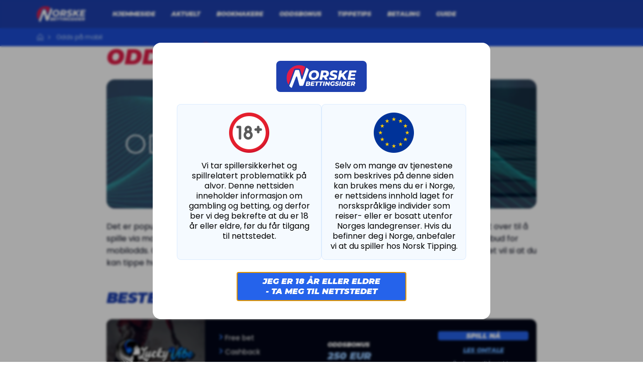

--- FILE ---
content_type: text/css
request_url: https://www.norskebettingsider.com/wp-content/themes/norskebettingsider/assets/css/styles.css?ver=3.0.5
body_size: 18033
content:
@font-face{font-family:"icomoon";src:url("../icons/icomoon/fonts/icomoon.woff?ej17s60") format("woff");font-weight:normal;font-style:normal;font-display:block}*,*::before,*::after{box-sizing:border-box;margin:0;padding:0}html,:host{line-height:1.5;-webkit-text-size-adjust:100%;-moz-tab-size:4;tab-size:4;font-family:"ui-sans-serif","system-ui","sans-serif","Apple Color Emoji","Segoe UI Emoji","Segoe UI Symbol","Noto Color Emoji";font-feature-settings:normal;-webkit-tap-highlight-color:rgba(0,0,0,0)}body{margin:0;line-height:inherit}img{max-width:100%;height:auto}ol,ul,menu{list-style:none;margin:0;padding:0}img,svg,video,canvas,audio,iframe,embed,object{display:block}h1,h2,h3,h4,h5,h6{margin:0;font-size:inherit;font-weight:inherit}p{margin:0}:root{--nbs-font-family-base: "Poppins", "Helvetica Neue", "Arial", sans-serif;--nbs-font-family-montserrat: "Montserrat", "Helvetica Neue", "Arial", sans-serif;--nbs-font-family-iconic: "icomoon";--nbs-icon-size: 1.5rem;--nbs-container-max-width: 856px;--nbs-wide-container-max-width: 1296px;--nbs-container-gutter-x: 1.5rem;--nbs-container-double-gutter-x: 3rem;--nbs-breadcrumbs-height: 2.25rem;--nbs-branded-background: linear-gradient(-65deg, #f6faff 0%, #f6faff 50%, #EFF6FF 50%, #EFF6FF 100%);--nbs-ease-out-cubic: cubic-bezier(0.215, 0.61, 0.355, 1)}@media(min-width: 768px){:root{--nbs-container-gutter-x: 4.5rem;--nbs-container-double-gutter-x: 9rem}}@media(min-width: 768px)and (max-width: 999px){:root{--nbs-container-gutter-x: clamp(1.5rem, -8.431rem + 20.6897vw, 4.5rem);--nbs-container-double-gutter-x: clamp(3rem, -16.8621rem + 41.3793vw, 9rem)}}.wp-block-heading:not(.reset-heading){font-family:var(--nbs-font-family-montserrat);font-weight:900;font-style:italic;text-transform:uppercase}.wp-block-heading:not(.reset-heading):first-child{margin-top:0}.wp-block-heading:not(.reset-heading):is(h1) strong{color:#1e40af}.wp-block-heading:not(.reset-heading):is(:not(h1)) strong{color:#e11d48}.wp-block-heading:not(.reset-heading) strong{font-weight:900}.wp-block-heading:not(.reset-heading).has-reverted-color{color:#fff}.wp-block-heading:not(.reset-heading).has-reverted-color strong{color:#60a5fa}.wp-block-heading.has-heading-sm-font-size{margin-top:1rem;color:#1e40af}.wp-block-heading.has-heading-sm-font-size+p{margin-top:.5rem}.wp-block-heading.has-heading-md-font-size{font-size:1.125rem;line-height:1.5rem;margin-top:1.5rem;color:#1e40af}.wp-block-heading.has-heading-md-font-size+p{margin-top:.5rem}.wp-block-heading.has-heading-lg-font-size{font-size:1.5rem;line-height:2rem;margin-top:2rem;letter-spacing:-0.02em;color:#1e40af}@media(min-width: 768px){.wp-block-heading.has-heading-lg-font-size{font-size:1.875rem;line-height:2.25rem;margin-top:2.5rem}}.wp-block-heading.has-heading-lg-font-size+p{margin-top:.75rem}@media(min-width: 768px){.wp-block-heading.has-heading-lg-font-size+p{margin-top:1rem}}.wp-block-heading.has-heading-huge-font-size{font-size:2.625rem;line-height:1;color:#e11d48}h1:not(.reset-heading){font-size:2.625rem;line-height:1;color:#e11d48}h2:not(.reset-heading){font-size:1.5rem;line-height:2rem;margin-top:2rem;letter-spacing:-0.02em;color:#1e40af}@media(min-width: 768px){h2:not(.reset-heading){font-size:1.875rem;line-height:2.25rem;margin-top:2.5rem}}h2:not(.reset-heading)+p{margin-top:.75rem}@media(min-width: 768px){h2:not(.reset-heading)+p{margin-top:1rem}}h3:not(.reset-heading){font-size:1.125rem;line-height:1.5rem;margin-top:1.5rem;color:#1e40af}h3:not(.reset-heading)+p{margin-top:.5rem}h4:not(.reset-heading),h5:not(.reset-heading){margin-top:1rem;color:#1e40af}h4:not(.reset-heading)+p,h5:not(.reset-heading)+p{margin-top:.5rem}h6:not(.reset-heading){font-size:.875rem;line-height:1.25rem;margin-top:.75rem;color:#1e40af}h6:not(.reset-heading)+p{margin-top:.5rem}p{margin-top:1.5rem}p:first-child{margin-top:0}p a{color:#2563eb}p a:hover{color:#1e40af}p.has-montserrat-font-family{font-weight:900;font-style:italic}p.has-montserrat-font-family.has-blue-800-color strong{color:#fff}p.has-montserrat-font-family.has-rose-600-color strong{color:#1e40af}p.has-montserrat-font-family.has-text-sm-font-size{line-height:1rem}p.has-montserrat-font-family.has-text-lg-font-size{line-height:1.5rem}p.has-montserrat-font-family.has-text-xl-font-size{line-height:2rem}p.has-montserrat-font-family.has-text-xxl-font-size{line-height:2.25rem}p.has-montserrat-font-family.has-text-huge-font-size{line-height:2.5rem}.container{display:grid;grid-template-columns:[full-start] var(--nbs-container-gutter-x) [wide-start] 1fr [main-start] minmax(0, var(--nbs-container-max-width)) [main-end] 1fr [wide-end] var(--nbs-container-gutter-x) [full-end]}@media(min-width: 1441px){.container{grid-template-columns:[full-start] var(--nbs-container-gutter-x) 1fr [wide-start] minmax(0, 13.75rem) [main-start] minmax(0, var(--nbs-container-max-width)) [main-end] minmax(0, 13.75rem) [wide-end] 1fr var(--nbs-container-gutter-x) [full-end]}}.container>*{grid-column:main}.container-wide{display:grid;grid-template-columns:[full-start] var(--nbs-container-gutter-x) [wide-start] 1fr [main-start] minmax(0, var(--nbs-container-max-width)) [main-end] 1fr [wide-end] var(--nbs-container-gutter-x) [full-end]}@media(min-width: 1441px){.container-wide{grid-template-columns:[full-start] var(--nbs-container-gutter-x) 1fr [wide-start] minmax(0, 13.75rem) [main-start] minmax(0, var(--nbs-container-max-width)) [main-end] minmax(0, 13.75rem) [wide-end] 1fr var(--nbs-container-gutter-x) [full-end]}}.container-wide>*{grid-column:wide}.font-base{font-family:var(--nbs-font-family-base)}.font-iconic{font-family:var(--nbs-font-family-iconic)}.font-heding{font-family:var(--nbs-font-family-montserrat)}.no-scrollbar{-ms-overflow-style:none;scrollbar-width:none}.no-scrollbar::-webkit-scrollbar{display:none}.stretched-link::before{content:"";display:block;position:absolute;inset:0;z-index:1}.sr-only{position:absolute;width:1px;height:1px;padding:0;margin:-1px;overflow:hidden;clip:rect(0, 0, 0, 0);white-space:nowrap;border-width:0}.text-center{text-align:center}.rounded-xs{border-radius:.25rem}.rounded-sm{border-radius:.5rem}.rounded-md{border-radius:.75rem}.rounded-lg{border-radius:1rem}.rounded-full{border-radius:999px}.rounded-none{border-radius:0}.hidden{display:none !important}@media(min-width: 768px){.hidden-md{display:none !important}}@media(min-width: 884px){.hidden-lg{display:none !important}}@media(min-width: 1000px){.hidden-xl{display:none !important}}.no-margin{margin:0 !important}.no-scroll{overflow:hidden}.link{color:#2563eb}.link:hover{color:#1e40af}.full-width{grid-column:full !important}.wide-width{grid-column:wide !important}.main-width{grid-column:main !important}.nbs-disclaimer{font-size:.625rem;line-height:.75rem;color:#94a3b8;text-align:center;text-wrap:balance}.accent-text{margin-top:2rem;margin-bottom:2rem;font-size:1.25rem;line-height:1.75rem}@media(min-width: 768px){.accent-text{margin-top:2.5rem;margin-bottom:2.5rem}}.accent-text+*{margin-top:0 !important}.has-padding-alike-container-wide{margin-left:var(--nbs-container-gutter-x);margin-right:var(--nbs-container-gutter-x)}@media(min-width: 1441px){.has-padding-alike-container-wide{margin-left:auto;margin-right:auto;max-width:var(--nbs-wide-container-max-width)}}.has-padding-alike-container-narrow{margin-left:var(--nbs-container-gutter-x);margin-right:var(--nbs-container-gutter-x)}@media(min-width: 1000px){.has-padding-alike-container-narrow{margin-left:auto;margin-right:auto;max-width:var(--nbs-container-max-width)}}html{scrollbar-gutter:stable;scroll-padding-top:calc(4.125rem + var(--wp-admin--admin-bar--height, 0px))}@media(min-width: 768px){html{scroll-padding-top:calc(4.375rem + var(--wp-admin--admin-bar--height, 0px))}}body{font-family:var(--nbs-font-family-base);color:#020617;font-size:1rem;font-weight:400;-webkit-font-smoothing:antialiased;-moz-osx-font-smoothing:grayscale}body.no-scroll{overflow:hidden}body.sub-menu-showing{overflow:hidden}body.sub-menu-showing::after{content:"";position:fixed;top:calc(3.5rem + var(--wp-admin--admin-bar--height, 0px));left:0;z-index:1;width:100%;height:100%;background-color:rgba(71,85,105,.5);backdrop-filter:blur(20px);-webkit-backdrop-filter:blur(20px);overflow:hidden}body.home h1>.badge{margin-bottom:.25rem}body.home::before{content:"";width:64.125rem;height:46.125rem;position:absolute;top:calc(3.5rem + var(--wp-admin--admin-bar--height, 0px));right:0;z-index:-1;background:url("[data-uri]") no-repeat;background-position:142vw 0%}@media(min-width: 1000px){body.home::before{background-position:0% 0%}}@media(min-width: 768px)and (max-width: 999px){body.home::before{background-position:47vw 0%}}@media(min-width: 768px)and (max-width: 639px){body.home::before{background-position:80vw 0%}}.has-icon:not(.has-icon-after)::before,.has-icon.has-icon-after::after,.icon{font-family:var(--nbs-font-family-iconic);align-items:center;display:flex;font-size:var(--nbs-icon-size);font-style:normal;font-weight:normal;justify-content:center;line-height:1}.has-icon-reverse-x:not(.has-icon-after)::before,.has-icon-reverse-x.has-icon-after::after,.icon-reverse-x{transform:scaleX(-1)}.has-icon-close:not(.has-icon-after)::before,.has-icon-close.has-icon-after::after,.icon-close{content:""}.has-icon-arrow-l:not(.has-icon-after)::before,.has-icon-arrow-l.has-icon-after::after,.icon-arrow-l{content:""}.has-icon-menu:not(.has-icon-after)::before,.has-icon-menu.has-icon-after::after,.icon-menu{content:""}.has-icon-star:not(.has-icon-after)::before,.has-icon-star.has-icon-after::after,.icon-star{content:""}.has-icon-plus:not(.has-icon-after)::before,.has-icon-plus.has-icon-after::after,.icon-plus{content:""}.has-icon-caret-r:not(.has-icon-after)::before,.has-icon-caret-r.has-icon-after::after,.icon-caret-r{content:""}.has-icon-home:not(.has-icon-after)::before,.has-icon-home.has-icon-after::after,.icon-home{content:""}.has-icon-chevron-r:not(.has-icon-after)::before,.has-icon-chevron-r.has-icon-after::after,.icon-chevron-r{content:""}.has-icon-book-open:not(.has-icon-after)::before,.has-icon-book-open.has-icon-after::after,.icon-book-open{content:""}.has-icon-star-fill:not(.has-icon-after)::before,.has-icon-star-fill.has-icon-after::after,.icon-star-fill{content:""}.has-icon-double-quotes:not(.has-icon-after)::before,.has-icon-double-quotes.has-icon-after::after,.icon-double-quotes{content:""}.has-icon-dot:not(.has-icon-after)::before,.has-icon-dot.has-icon-after::after,.icon-dot{content:""}.has-icon-thumbs-up:not(.has-icon-after)::before,.has-icon-thumbs-up.has-icon-after::after,.icon-thumbs-up{content:""}.has-icon-slash:not(.has-icon-after)::before,.has-icon-slash.has-icon-after::after,.icon-slash{content:""}.button{font-family:var(--nbs-font-family-montserrat);font-weight:900;font-style:italic;text-decoration:none;text-align:center;text-transform:uppercase;width:max-content;display:inline-flex;align-items:center;justify-content:center;column-gap:.5rem;border-radius:.25rem}.button[disabled]{cursor:default;opacity:.5}.button--primary{--btn-color: #2563EB;color:#fff;background-color:var(--btn-color);border:1px solid var(--btn-color)}.button--primary:hover{--btn-color: #3B82F6}.button--secondary{--btn-color: #ffffff;color:#020617;background-color:var(--btn-color);border:1px solid var(--btn-color)}.button--secondary:hover{--btn-color: #E11D48;color:#fff !important}.button--outline{--btn-color: #ffffff;color:#fff;background-color:rgba(0,0,0,0);border:1px solid var(--btn-color)}.button--outline:hover{background-color:#1d4ed8}.button--pill{border-radius:999px}.button:is(:not(.button--lg,.button--sm)){padding:.5rem 3rem;font-size:1rem;line-height:1.5rem}.button--sm{padding:.5rem 1.25rem;font-size:.75rem;line-height:1rem}.button--sm.has-icon{--nbs-icon-size: 1rem;padding-left:1rem;gap:.25rem}.button--lg{padding:.75rem 3.5rem;font-size:1.125rem;line-height:1.5rem}button.button{-webkit-appearance:button;cursor:pointer}.main-content>article:not(:has(>.related-content)){padding-bottom:2rem}@media(min-width: 768px){.main-content>article:not(:has(>.related-content)){padding-bottom:3rem}}.main-content>article:has(>.article-title){padding-top:2rem}@media(min-width: 768px){.main-content>article:not(:has(.rich-header)){padding-top:3rem}}body.home .main-content>article,body.single-casino .main-content>article{padding-top:0}.main-content>article>.article-title+p:has(strong),.main-content>article>.rich-header+p:has(strong),.main-content>article>.tocifier-contents-sticky+p:has(strong){margin-top:2rem;margin-bottom:2rem;font-size:1.25rem;line-height:1.75rem}@media(min-width: 768px){.main-content>article>.article-title+p:has(strong),.main-content>article>.rich-header+p:has(strong),.main-content>article>.tocifier-contents-sticky+p:has(strong){margin-top:2.5rem;margin-bottom:2.5rem}}.main-content>article>.article-title+p:has(strong)+*,.main-content>article>.rich-header+p:has(strong)+*,.main-content>article>.tocifier-contents-sticky+p:has(strong)+*{margin-top:0 !important}.main-content>article .article-title+.article-thumbnail{margin-top:1.5rem}.article-thumbnail{grid-column:full;position:relative}@media(min-width: 768px){.article-thumbnail{grid-column:main}}.article-thumbnail.main-width img{border-radius:1rem}.article-thumbnail img{width:100%}@media(min-width: 768px){.article-thumbnail img{aspect-ratio:10/3;object-fit:cover;object-position:center;border-radius:1rem}}.article-thumbnail>h1{font-size:2rem;position:absolute;left:1.25rem;bottom:1.25rem;text-wrap:balance;color:#fff;max-width:calc(100% - 2.5rem)}@media(min-width: 768px){.article-thumbnail>h1{font-size:2.625rem;left:2.25rem;bottom:2.25rem;max-width:calc(100% - 4.5rem)}}.main-navigation{padding:.75rem 0;background-color:#1e40af;height:3.5rem;position:sticky;top:0;z-index:100}@media(min-width: 600px){.main-navigation{top:var(--wp-admin--admin-bar--height, 0px)}}@media(min-width: 1000px){.main-navigation{padding:0}}.main-navigation__wrap{display:flex;align-items:center;justify-content:space-between;gap:.5rem}@media(min-width: 1000px){.main-navigation__wrap{justify-content:flex-start;gap:0}}.main-navigation__wrap>button{padding-right:.75rem;padding-left:.75rem !important}.custom-logo{margin-right:0;max-width:6.25rem;width:6.25rem;height:2rem;object-fit:contain}@media(min-width: 1000px){.custom-logo{margin-right:2.25rem}}.main-menu{padding:2.25rem 1.5rem;display:flex;flex-direction:column}@media(min-width: 1000px){.main-menu{padding:0;flex-direction:row}}@media(min-width: 1000px){.main-menu>li.menu-item-has-children:hover{background-color:#fff}}@media(min-width: 1000px){.main-menu>li.menu-item-has-children:hover>a{color:#2563eb}}@media(min-width: 1000px){.main-menu>li:not(.menu-item-has-children):hover{background-color:#1d4ed8}}@media(min-width: 1000px){.main-menu>li[data-show-submenu=true] .sub-menu{display:block !important}}.main-menu>li>a{padding:.75rem 0;font-family:var(--nbs-font-family-montserrat);font-size:1.5rem;line-height:2rem;color:#e11d48;text-decoration:none;font-weight:900;font-style:italic;display:block}@media(min-width: 1000px){.main-menu>li>a{padding:.25rem 1rem;font-size:.75rem;line-height:1rem;display:grid;place-items:center;height:100%;min-height:3.5rem;color:#fff;text-align:center}}@media(min-width: 1000px){.main-menu .sub-menu{display:none !important}}.main-menu .sub-menu{padding:1rem 1.5rem;font-size:.875rem;line-height:1.25rem;font-weight:700;background-color:#fff;position:fixed;inset:7.5rem -100% var(--nbs-popular-section-height, 0) 100%;transition:transform .3s cubic-bezier(0.215, 0.61, 0.355, 1);-webkit-overflow-scrolling:touch}@media(min-width: 1000px){.main-menu .sub-menu{padding:8rem 4.5rem 3rem 4.5rem;position:absolute;top:3.5rem;left:0;bottom:auto;right:auto;z-index:2;width:100vw;min-height:20rem;column-count:3}}@media(min-width: 1441px){.main-menu .sub-menu{padding:8rem calc(50vw - 648px) 3rem calc(50vw - 648px)}}@media(min-width: 1200px){.main-menu .sub-menu{column-width:auto;column-gap:1.5rem;column-count:4}}.main-menu .sub-menu::before{position:absolute;top:4rem;font-size:2.25rem;line-height:2.5rem;font-family:var(--nbs-font-family-montserrat);font-weight:900;font-style:italic;letter-spacing:-0.02em;color:#e11d48}@media(min-width: 1000px){.main-menu .sub-menu::before{content:attr(data-title);left:4.5rem}}@media(min-width: 1441px){.main-menu .sub-menu::before{left:calc(50vw - 648px)}}.main-menu .sub-menu[data-open=true]{transform:translateX(-100%);overflow:auto}.main-menu .sub-menu[data-open=false]{transform:none;transition:none}.main-menu .sub-menu li:not(:first-child){margin-top:.5rem}@media(min-width: 1000px){.main-menu .sub-menu li:not(:first-child){margin:0}}.main-menu .sub-menu li a{margin-bottom:0;padding:.5rem 1rem;color:#0f172a;display:inline-flex;align-items:center;justify-content:space-between;gap:.25rem;width:100%;height:100%;min-height:3.75rem;text-decoration:none;background-color:#eff6ff;border-radius:.5rem;--nbs-icon-size: 0.875rem}.main-menu .sub-menu li a::after{font-family:var(--nbs-font-family-iconic);align-items:center;display:flex;font-size:var(--nbs-icon-size);font-style:normal;font-weight:normal;justify-content:center;line-height:1;content:"";transform:scaleX(-1)}@media(min-width: 1000px){.main-menu .sub-menu li a{margin-bottom:.75rem}}.main-menu .sub-menu li a::after{color:#2563eb}.main-menu .sub-menu li a:hover{background-color:#2563eb;color:#fff}.main-menu .sub-menu li a:hover::after{color:inherit}.main-menu .sub-menu li a.has-logo{padding-left:7.5rem;position:relative;isolation:isolate}.main-menu .sub-menu li a.has-logo::before{content:"";display:block;width:6.25rem;height:3.25rem;border-radius:.25rem;position:absolute;top:.25rem;left:.25rem}.main-menu .sub-menu li a.has-branded-image::before{background:var(--logo-url) center/cover no-repeat}.main-menu .sub-menu li a.has-brand-logo::before{background:#020617 var(--logo-url) center/5.375rem no-repeat}.main-navbar{background-color:#fff;bottom:0;display:flex;flex-direction:column;position:fixed;right:0;top:0;z-index:10;width:100%;transform:translateX(100%)}@media(min-width: 1000px){.main-navbar{background-color:unset;flex-direction:row;align-items:center;position:static;z-index:initial;transform:none;transition:transform .3s cubic-bezier(0.215, 0.61, 0.355, 1)}}@media(min-width: 600px){.main-navbar{top:var(--wp-admin--admin-bar--height, 0)}}.main-navigation[data-open=true] .main-navbar{transform:translateX(0)}.main-navbar__header{padding:1rem 1rem 1.5rem 1.5rem;display:flex;gap:1.25rem;flex-wrap:wrap;background:var(--nbs-branded-background);height:7.5rem}.main-navbar__action{cursor:pointer}.main-navbar__action--back{margin:-0.5rem;font-size:.875rem;line-height:1.25rem;--nbs-icon-size: 0.75rem;font-weight:700;display:inline-flex;align-items:center;justify-content:center;column-gap:.25rem;border:none;background-color:unset;opacity:0;pointer-events:none;transform:translateX(50%);transition:opacity .3s cubic-bezier(0.215, 0.61, 0.355, 1),transform .3s cubic-bezier(0.215, 0.61, 0.355, 1)}.main-navbar__action--back::before{font-family:var(--nbs-font-family-iconic);align-items:center;display:flex;font-size:var(--nbs-icon-size);font-style:normal;font-weight:normal;justify-content:center;line-height:1;content:""}.main-navbar__action--back::before{color:#3b82f6}[data-submenu-open=true] .main-navbar__action--back{opacity:1;pointer-events:auto;transform:translateX(0)}.main-navbar__action--close{--nbs-icon-size: u4;color:#2563eb;margin-left:auto;border:none;background-color:unset}.main-navbar__title{width:100%;align-self:flex-end;font-family:var(--nbs-font-family-montserrat);font-size:1.5rem;line-height:2rem;font-weight:900;font-style:italic;color:#1e40af;text-transform:uppercase;position:relative}.main-navbar__title::after{content:attr(data-title);display:block;inset:0;opacity:0;overflow:hidden;position:absolute;text-overflow:ellipsis;transform-origin:0 50%;color:#e11d48;transform:scaleY(0.75) translateY(100%);transition:opacity .3s cubic-bezier(0.215, 0.61, 0.355, 1),transform .3s cubic-bezier(0.215, 0.61, 0.355, 1)}[data-submenu-open=true] .main-navbar__title::after{opacity:1;transform:scaleY(1) translateY(0)}.main-navbar__title span{display:block;transform-origin:0 0;transition:opacity .3s cubic-bezier(0.215, 0.61, 0.355, 1),transform .3s cubic-bezier(0.215, 0.61, 0.355, 1)}[data-submenu-open=true] .main-navbar__title span{opacity:0;transform:scaleY(0.75) translateY(-75%)}.main-navbar__nav{position:absolute;inset:7.5rem 0 var(--nbs-popular-section-height, 0);overflow-x:hidden;overflow-y:auto;-webkit-overflow-scrolling:touch}@media(min-width: 1000px){.main-navbar__nav{position:static}}[data-submenu-open=true] .main-navbar__nav{overflow:hidden}.main-navbar__actions{margin-top:auto;padding:1rem 1.5rem;display:flex;align-items:center;flex-direction:column;gap:.5rem;background-color:#1e40af;z-index:1}@media(min-width: 1000px)and (max-width: 1384px){.main-navbar__actions{display:none !important}}@media(min-width: 1385px){.main-navbar__actions{margin-top:0;margin-left:auto;padding:0;flex-direction:row}}.main-navbar__actions>a{width:100%;max-width:31.25rem}@media(min-width: 1385px){.main-navbar__actions>a{width:max-content}}.main-footer{padding:2.25rem 0 3rem 0;background-color:#1e40af;color:#93c5fd;position:relative;isolation:isolate}.main-footer::before{content:"";background-repeat:no-repeat;background-size:cover;inset:0;position:absolute;z-index:-10}.main-footer::before{background-image:url("[data-uri]")}.main-footer::before{background-position:27% 0%}@media(min-width: 768px){.main-footer::before{background-position:0% 0%}}@media(min-width: 884px){.main-footer{padding:4rem 0}}.main-footer>div{display:grid}@media(min-width: 1100px){.main-footer>div{grid-template-columns:[menu-start] 75% [menu-end] .75rem [info-start] 24% [info-end]}}.main-footer__logo{order:1;max-width:7.0625rem;max-height:2.25rem}@media(min-width: 1100px){.main-footer__logo{grid-column:info;order:unset}}.main-footer__logo+p{margin-top:1rem;order:2;font-size:.625rem;line-height:.75rem;max-width:31.25rem;text-wrap:balance}@media(min-width: 1100px){.main-footer__logo+p{grid-column:info;order:unset}}.main-footer__logos{margin-top:1.75rem;order:4;display:flex;align-items:flex-end;gap:.75rem 1.5rem;flex-wrap:wrap}@media(min-width: 1100px){.main-footer__logos{margin-top:1.5rem;grid-column:info;order:unset}}.main-footer__logos img{width:auto;max-height:2.25rem;object-fit:contain}.main-footer__copyright{margin-top:1.5rem;order:5;font-size:.625rem;line-height:.75rem;color:#fff}@media(min-width: 1100px){.main-footer__copyright{margin-top:1rem;grid-column:info;order:unset}}.main-footer__menu{margin-top:1.5rem;order:3;display:grid;column-gap:1rem}@media(min-width: 884px){.main-footer__menu{margin-top:2.25rem;grid-template-columns:repeat(4, 1fr)}}@media(min-width: 1100px){.main-footer__menu{margin-top:0;grid-template-columns:repeat(4, minmax(auto, 200px));grid-column:menu;grid-row:span 4;order:unset}}.main-footer__menu>li>a{padding-top:.625rem;padding-bottom:.625rem;display:flex;align-items:center;justify-content:space-between;gap:.25rem;font-family:var(--nbs-font-family-montserrat);font-weight:900;font-style:italic;font-size:1.125rem;line-height:1.5rem;color:#fff;text-decoration:none;text-transform:uppercase;--nbs-icon-size: 1.5rem}.main-footer__menu>li>a::after{font-family:var(--nbs-font-family-iconic);align-items:center;display:flex;font-size:var(--nbs-icon-size);font-style:normal;font-weight:normal;justify-content:center;line-height:1;content:""}@media(min-width: 884px){.main-footer__menu>li>a{padding-top:0;padding-bottom:0;margin-bottom:.75rem;display:block}}.main-footer__menu>li>a::after{transition:transform .3s ease}@media(min-width: 884px){.main-footer__menu>li>a::after{content:none}}.main-footer__menu>li>a.sub-menu-open::after{transform:rotate(45deg)}.main-footer__menu>li>a.sub-menu-open+.sub-menu{opacity:1}.main-footer__menu .sub-menu{padding-left:.5rem;display:none;opacity:0;max-height:0;overflow:hidden;transition:opacity .3s ease,max-height .3s ease}@media(min-width: 884px){.main-footer__menu .sub-menu{padding-left:0;display:revert !important;opacity:1 !important;max-height:none !important;overflow:visible;transition:none}}.main-footer__menu .sub-menu li+li{margin-top:0;padding-top:.5rem}@media(min-width: 884px){.main-footer__menu .sub-menu li+li{margin-top:.25rem;padding-top:0}}.main-footer__menu .sub-menu a{color:#93c5fd;text-decoration:none}@media(min-width: 1100px)and (max-width: 1250px){.main-footer__menu .sub-menu a{font-size:.875rem;line-height:1.25rem}}.main-footer__menu .sub-menu a:hover{text-decoration:underline}.wp-block-heading+.article-list{margin-top:1rem}.article-list{margin-top:3rem;width:100%;display:grid;gap:1.5rem;grid-template-columns:repeat(auto-fill, minmax(min(20.625rem, 100%), 1fr))}.article-list:first-child{margin-top:0}.article-list+button{margin-top:1.5rem}@media(min-width: 768px){.article-list+button{margin-top:2.25rem}}.article-list--archive{margin-top:2rem}@media(min-width: 768px){.article-list--archive{margin-top:4rem}}.archive-heading{grid-row:1 !important}.archive-heading+p{margin-top:1rem;font-weight:700}@media(min-width: 768px){.archive-heading+p{margin-top:1.5rem}}.main-content-404__content{min-height:18.5rem;position:relative;overflow:hidden}@media(min-width: 768px){.main-content-404__content{min-height:26.625rem}}.main-content-404__content div{margin:auto;display:flex;flex-direction:column;align-items:center;justify-content:center;row-gap:1rem}.main-content-404__content span{font-family:var(--nbs-font-family-montserrat);color:rgba(225,29,72,.05);font-weight:900;font-style:italic;font-size:26.573rem;font-size:clamp(12rem,9.4874rem + 10.7204vw,26.573rem);line-height:1;letter-spacing:-0.53144rem;position:absolute;top:50%;left:50%;z-index:-1;transform:translate(-50%, -50%)}.main-content-404__content .wp-block-heading{text-align:center}.main-content-404__toplist{padding:3rem 0 2.25rem 0;background-color:#eff6ff}@media(min-width: 768px){.main-content-404__toplist{padding:5rem 0 4.625rem 0}}.main-content-404__toplist .wp-block-heading{padding:0 1.5rem}@media(min-width: 768px){.main-content-404__toplist .wp-block-heading{text-align:center}}.rich-header{--nbs-rich-header-gap: 3rem}@media(min-width: 768px){.rich-header{--nbs-rich-header-gap: 4rem}}.rich-header{padding:3rem 0;grid-column:full;display:grid;grid-template-columns:[full-start] var(--nbs-container-gutter-x) [wide-start] 1fr [main-start] minmax(0, var(--nbs-container-max-width)) [main-end] 1fr [wide-end] var(--nbs-container-gutter-x) [full-end];background:linear-gradient(-65deg, #f6faff 0%, #f6faff 50%, #eff6ff 50%, #eff6ff 100%)}@media(min-width: 1441px){.rich-header{grid-template-columns:[full-start] var(--nbs-container-gutter-x) 1fr [wide-start] minmax(0, 13.75rem) [main-start] minmax(0, var(--nbs-container-max-width)) [main-end] minmax(0, 13.75rem) [wide-end] 1fr var(--nbs-container-gutter-x) [full-end]}}.rich-header>*{grid-column:wide}@media(min-width: 768px){.rich-header{padding:4rem 0}}.rich-header__inner{display:grid}@media(min-width: 768px){.rich-header__inner{grid-template-columns:[content-start] 58.3333333333% [content-end] 8.3333333333% [aside-start] 33.3333333333% [aside-end]}}.rich-header__content{display:grid}.rich-header__content .wp-block-heading{grid-row:2}.rich-header__content p{margin-top:1rem;font-size:1.125rem;line-height:1.5rem;font-weight:700}.rich-header__tagline{margin-bottom:.75rem;grid-row:1}.rich-header__thumbnail{margin-top:2.25rem}@media(min-width: 768px){.rich-header__thumbnail{margin-top:0;grid-column:aside;grid-row:1/span 2;align-self:center}}.rich-header__thumbnail img{margin-left:auto;margin-right:auto;width:100%;height:11.25rem;object-fit:contain;object-position:center;border-radius:.75rem}@media(min-width: 768px){.rich-header__thumbnail img{height:15.625rem}}@media(min-width: 768px){.rich-header--one-column .rich-header__inner{grid-template-columns:1fr}}.rich-header--one-column .rich-header__inner.full-width .rich-header__content>*{padding-left:var(--nbs-container-gutter-x);padding-right:var(--nbs-container-gutter-x)}@media(min-width: 1441px){.rich-header--one-column .rich-header__inner.full-width .rich-header__content>*{padding-left:calc((100vw - var(--nbs-wide-container-max-width))/2);padding-right:calc((100vw - var(--nbs-wide-container-max-width))/2)}}.related-content{margin-top:2rem;padding-top:2.25rem;padding-bottom:3rem;background-color:#eff6ff;position:relative;isolation:isolate}.related-content::before{content:"";background-repeat:no-repeat;background-size:cover;inset:0;position:absolute;z-index:-10}.related-content::before{background-image:url("[data-uri]")}.related-content::before{background-position:27% 0%}@media(min-width: 768px){.related-content::before{background-position:0% 0%}}@media(min-width: 768px){.related-content{margin-top:4rem;padding-top:4rem;padding-bottom:5rem}}@media(min-width: 768px){.related-content>.wp-block-heading{text-align:center}}.breadcrumbs{--nbs-icon-size: 1rem;--nbs-breadcrumbs-bg: #1D4ED8;--nbs-breadcrumbs-color: #BFDBFE;padding:.625rem 0;background-color:var(--nbs-breadcrumbs-bg);color:var(--nbs-breadcrumbs-color);font-size:.75rem;line-height:1rem;white-space:nowrap;overflow-x:auto;overflow-y:hidden;-ms-overflow-style:none;scrollbar-width:none}.breadcrumbs::-webkit-scrollbar{display:none}.breadcrumbs--invert{--nbs-breadcrumbs-bg: #020617;--nbs-breadcrumbs-color: #94A3B8}@media(min-width: 768px){.breadcrumbs--invert-md{--nbs-breadcrumbs-bg: #020617;--nbs-breadcrumbs-color: #94A3B8}}.breadcrumbs.transparent{--nbs-breadcrumbs-bg: transparent}@media(min-width: 768px){.breadcrumbs.transparent-md{--nbs-breadcrumbs-bg: transparent}}.breadcrumbs.absolute{width:100%;position:absolute;top:calc(3.5rem + var(--wp-admin--admin-bar--height, 0px));left:0;z-index:1}@media(min-width: 768px){.breadcrumbs.absolute-md{width:100%;position:absolute;top:calc(3.5rem + var(--wp-admin--admin-bar--height, 0px));left:0;z-index:1}}.breadcrumbs__list span{display:flex;align-items:center;flex-wrap:nowrap}.breadcrumbs__list>span span{--nbs-icon-size: 0.75rem}.breadcrumbs__list>span span::before{font-family:var(--nbs-font-family-iconic);align-items:center;display:flex;font-size:var(--nbs-icon-size);font-style:normal;font-weight:normal;justify-content:center;line-height:1;content:""}.breadcrumbs__list>span span::before{margin-left:.25rem;margin-right:.5rem}.breadcrumbs__list>span span:first-child::before{content:none}.breadcrumbs__list>span span:first-child a{display:flex;text-indent:-9999px;--nbs-icon-size: 1rem}.breadcrumbs__list>span span:first-child a::after{font-family:var(--nbs-font-family-iconic);align-items:center;display:flex;font-size:var(--nbs-icon-size);font-style:normal;font-weight:normal;justify-content:center;line-height:1;content:""}.breadcrumbs__list>span span:first-child a:hover{text-decoration:none}.breadcrumbs__list>span span:first-child a:hover::after{color:#fff}.breadcrumbs__list>span span:first-child a::after{text-indent:0px}.breadcrumbs__list>span span.breadcrumb_last::after{content:"";display:block;width:1rem;height:1rem}.breadcrumbs__list>span span a{color:inherit;text-decoration:none}.breadcrumbs__list>span span a:hover{color:#fff;text-decoration:underline}.badge{display:block;width:max-content;position:relative;font-family:var(--nbs-font-family-montserrat);color:#fff;font-weight:900;font-style:italic;text-align:center;text-transform:uppercase}.badge::before{content:"";display:block;width:0;height:0;position:absolute;top:0;border-top-style:solid;border-right-style:solid;border-right-color:rgba(0,0,0,0)}.badge--sm{padding:.25rem .75rem;font-size:.625rem;line-height:.75rem}.badge--sm::before{right:-0.625rem;border-top-width:1.25rem;border-right-width:.625rem}.badge--md{padding:.375rem 1rem;font-size:.75rem;line-height:1rem}.badge--md::before{right:-0.75rem;border-top-width:1.75rem;border-right-width:.75rem}.badge--rose-600{background-color:#e11d48}.badge--rose-600::before{border-top-color:#e11d48}.badge--blue-800{background-color:#1e40af}.badge--blue-800::before{border-top-color:#1e40af}.article-card{padding:0 1.5rem 0;background-color:#020617;display:flex;flex-direction:column;width:100%;border-radius:.5rem;position:relative;color:#fff;font-family:var(--nbs-font-family-montserrat);font-style:italic;text-transform:uppercase;transition:background-color .35s cubic-bezier(0.22, 1, 0.36, 1)}.article-card:hover{background-color:#1e40af}.article-card__thumbnail-link{margin-left:-1.5rem;margin-right:-1.5rem}.article-card__thumbnail-link::before{content:"";display:block;position:absolute;inset:0;z-index:1}.article-card__thumbnail-link>img{border-radius:.5rem .5rem 0 0;width:100%;aspect-ratio:10/3;object-fit:cover;object-position:center}.article-card__body{margin-top:auto;min-height:5.25rem;display:flex;row-gap:.25rem;flex-direction:column;justify-content:center}.article-card__badge{position:absolute;top:-0.5rem;left:-0.5rem}.article-card__date{font-size:.75rem;line-height:1rem;color:#94a3b8}.article-card__title{padding-right:1.75rem;font-size:.875rem;line-height:1.25rem;font-weight:900;display:flex;align-items:flex-start;justify-content:space-between;gap:.5rem;position:relative;--nbs-icon-size: 1.25rem;display:-webkit-box;-webkit-line-clamp:2;-webkit-box-orient:vertical;overflow:hidden}.article-card__title::after{font-family:var(--nbs-font-family-iconic);align-items:center;display:flex;font-size:var(--nbs-icon-size);font-style:normal;font-weight:normal;justify-content:center;line-height:1;content:""}.article-card__title::after{position:absolute;top:50%;right:0;transform:translateY(-50%)}.article-date{margin-top:1.5rem;color:#64748b;font-size:.875rem;line-height:1.25rem}@media(min-width: 768px){.article-date{margin-top:2rem}}.nbs-slider{--slider-gap: 1.5rem;overflow-y:auto;-webkit-overflow-scrolling:touch;scroll-behavior:smooth}.nbs-slider__track{display:flex}.nbs-slider__items{display:flex;flex-direction:row;gap:var(--slider-gap)}.nbs-slider__items>*{flex-shrink:0}.nbs-slider__start-gutter{flex-shrink:0;width:var(--nbs-container-gutter-x)}@media(min-width: 1441px){.nbs-slider__start-gutter{width:calc((100vw - var(--nbs-wide-container-max-width))/2)}}.nbs-slider__end-gutter{flex-shrink:0;width:var(--slider-gap)}.nbs-slider__prev,.nbs-slider__next{margin-top:10.1875rem;display:none;justify-content:center;align-items:center;position:absolute;z-index:2;width:3rem;height:12.75rem;background:rgba(191,219,254,.5);cursor:pointer;transition:transform .2s,opacity .2s;backdrop-filter:blur(10px)}@media(min-width: 768px){.nbs-slider__prev,.nbs-slider__next{display:flex}}.nbs-slider__prev:hover,.nbs-slider__next:hover{background:rgba(191,219,254,.6)}.nbs-slider__prev::before,.nbs-slider__next::before{color:#fff}.nbs-slider .nbs-slider__prev{left:0;transform-origin:left;border-radius:0 .5rem .5rem 0}.nbs-slider .nbs-slider__next{right:0;transform-origin:right;border-radius:.5rem 0 0 .5rem}.nbs-slider--start .nbs-slider__prev{transform:scaleX(0);opacity:0}.nbs-slider--end .nbs-slider__next{transform:scaleX(0);opacity:0}.nbs-carousel{padding-bottom:1.5rem;display:flex;width:max-content}@media(min-width: 768px){.nbs-carousel{padding-bottom:0;width:100%;position:relative}}.nbs-carousel:has(.article-card){margin-top:0;padding-top:.5rem}@media(min-width: 768px){.nbs-carousel:has(.article-card){margin-top:.5rem;padding-top:0}}.wp-block-column:has(.nbs-carousel){margin-left:calc(var(--nbs-container-gutter-x)*-1);padding-left:var(--nbs-container-gutter-x);padding-right:var(--nbs-container-gutter-x);width:100vw;overflow-y:hidden;-webkit-overflow-scrolling:touch;scroll-snap-type:x mandatory;-ms-overflow-style:none;scrollbar-width:none}.wp-block-column:has(.nbs-carousel)::-webkit-scrollbar{display:none}@media(min-width: 768px){.wp-block-column:has(.nbs-carousel){margin:0;padding:0;width:100%;overflow-y:revert}}@media(min-width: 768px)and (max-width: 999px){.wp-block-column:has(.nbs-carousel){margin:0 auto;max-width:26rem}}.wp-block-columns:has(.nbs-carousel) .wp-block-column:not(:has(.nbs-carousel)){max-width:calc(100vw - var(--nbs-container-double-gutter-x))}@media(min-width: 768px){.wp-block-columns:has(.nbs-carousel) .wp-block-column:not(:has(.nbs-carousel)){max-width:none}}.nbs-carousel>*:not(.nbs-carousel__arrow):not(.nbs-carousel__dots){max-width:clamp(13.75rem,100vw - 4.5rem,26rem)}@media(min-width: 768px){.nbs-carousel>*:not(.nbs-carousel__arrow):not(.nbs-carousel__dots){max-width:none}}.nbs-carousel>*:not(.nbs-carousel__arrow):not(.nbs-carousel__dots)::before{content:"";min-width:1rem;min-height:100%;position:absolute;left:calc(var(--nbs-container-gutter-x)*-1);scroll-snap-align:start}@media(min-width: 768px){.nbs-carousel>*:not(.nbs-carousel__arrow):not(.nbs-carousel__dots)::before{content:none}}@media(min-width: 768px){.nbs-carousel>*:not(.nbs-carousel__arrow):not(.nbs-carousel__dots):not(.current){display:none}}.nbs-carousel__arrow{display:none;position:absolute;top:50%;transform:translateY(-50%);z-index:1;width:2.5rem;height:2.5rem;background-color:#dbeafe;border:none;cursor:pointer;border-radius:999px;--nbs-icon-size: 1rem}.nbs-carousel__arrow::after{font-family:var(--nbs-font-family-iconic);align-items:center;display:flex;font-size:var(--nbs-icon-size);font-style:normal;font-weight:normal;justify-content:center;line-height:1;content:"";transform:scaleX(-1)}@media(min-width: 768px){.nbs-carousel__arrow{display:revert}}.nbs-carousel__arrow:hover{background-color:#bfdbfe}.nbs-carousel__arrow::after{color:#1d4ed8;font-weight:700}.nbs-carousel__arrow--left{left:-3.5rem}.nbs-carousel__arrow--right{right:-3.5rem}.nbs-carousel__arrow--right::after{transform:none}.nbs-carousel__dots{display:flex;gap:.75rem;position:absolute;bottom:0;left:50%;z-index:1;transform:translateX(-50%)}@media(min-width: 768px){.nbs-carousel__dots{bottom:-1.5rem}}.nbs-carousel__dots>div{width:.5rem;height:.5rem;background-color:rgba(37,99,235,.3);border-radius:999px;pointer-events:none}@media(min-width: 768px){.nbs-carousel__dots>div{cursor:pointer;pointer-events:revert}}@media(min-width: 768px){.nbs-carousel__dots>div:hover{background-color:#2563eb}}.nbs-carousel__dots>div.current{background-color:#2563eb}@media(min-width: 768px){.nbs-carousel:not(.ready)>*:not(.nbs-carousel__arrow):not(.nbs-carousel__dots):first-child{display:flex}}.betting-sport{display:flex;flex-wrap:wrap;gap:1rem}@media(min-width: 768px){.betting-sport{margin-top:1.5rem;display:grid;grid-auto-columns:1fr;grid-auto-rows:4.25rem;gap:1.5rem;width:100%}}@media(min-width: 768px)and (max-width: 999px){.betting-sport{gap:1rem}}.betting-sport__item{padding:1.5rem;grid-area:var(--grid-area);position:relative;width:100%;min-height:10.75rem;display:flex;border-radius:.75rem;font-family:var(--nbs-font-family-montserrat);font-size:1.125rem;line-height:1.5rem;font-weight:900;font-style:italic;text-decoration:none;text-transform:uppercase;background-size:cover;background-repeat:no-repeat;background-color:#1e293b}@media(min-width: 768px){.betting-sport__item{min-height:0}}@media(min-width: 768px)and (max-width: 999px){.betting-sport__item{border-radius:.5rem}}.betting-sport__item span{margin-top:auto;color:#fff;z-index:1;text-wrap:balance}.betting-sport__item:not(:has(.button))::before{content:"";position:absolute;inset:0;background:linear-gradient(180deg, rgba(2, 6, 23, 0.12) 0%, rgba(2, 6, 23, 0.6) 72%);pointer-events:none}.betting-sport__item:not(:has(.button)):hover::before{background:linear-gradient(180deg, rgba(2, 6, 23, 0.08) 0%, rgba(2, 6, 23, 0.2) 72%)}.betting-sport div.betting-sport__item{flex-direction:column;align-items:center;justify-content:center;gap:1rem}@media(min-width: 768px){.betting-sport div.betting-sport__item{gap:1.5rem}}.betting-sport div.betting-sport__item span{margin-top:0;font-size:1.125rem;line-height:1.5rem;text-align:center}@media(min-width: 768px){.betting-sport div.betting-sport__item span{font-size:1.875rem;line-height:2.25rem}}.betting-sport div.betting-sport__item .button{color:#020617}.tocifier-contents-sticky-details{right:.75rem;bottom:.75rem;transition:bottom .3s var(--nbs-ease-out-cubic)}@media(min-width: 768px){.tocifier-contents-sticky-details{right:1.5rem;bottom:1.5rem}}body.sticky-cta-visible .tocifier-contents-sticky-details{bottom:6.75rem}@media(min-width: 768px)and (max-width: 999px){body.sticky-cta-visible .tocifier-contents-sticky-details{bottom:9.5rem}}@media(min-width: 1000px){body.sticky-cta-visible .tocifier-contents-sticky-details{bottom:1.5rem}}.tocifier-contents-sticky-details-summary{display:block}.tocifier-contents-sticky-details[open] .tocifier-contents-sticky-details-summary{padding-top:3.9375rem;padding-right:var(--nbs-container-gutter-x);padding-left:var(--nbs-container-gutter-x);padding-bottom:1.5rem;position:static;background:var(--nbs-branded-background)}@media(min-width: 768px){.tocifier-contents-sticky-details[open] .tocifier-contents-sticky-details-summary{padding-top:6rem}}.tocifier-contents-sticky-details-summary::-webkit-details-marker{display:none}.tocifier-contents-sticky-details[open] .tocifier-contents-sticky-label{padding:0;color:#1e40af;font-family:var(--nbs-font-family-montserrat);font-size:1.125rem;line-height:1.5rem;font-weight:900;font-style:italic;text-transform:uppercase;text-align:left}@media(min-width: 1441px){.tocifier-contents-sticky-details[open] .tocifier-contents-sticky-label{margin-left:auto;margin-right:auto;max-width:var(--nbs-wide-container-max-width)}}@media(min-width: 768px){.tocifier-contents-sticky-details[open] .tocifier-contents-sticky-label{font-size:1.875rem;line-height:2.25rem}}.tocifier-contents-sticky-close{position:absolute;top:.75rem;right:1.5rem;border-radius:.25rem;background-color:#dbeafe;cursor:pointer;pointer-events:auto;--nbs-icon-size: 1rem}.tocifier-contents-sticky-close::before{font-family:var(--nbs-font-family-iconic);align-items:center;display:flex;font-size:var(--nbs-icon-size);font-style:normal;font-weight:normal;justify-content:center;line-height:1;content:""}@media(min-width: 768px){.tocifier-contents-sticky-close{top:1.5rem}}.tocifier-contents-sticky-close:hover{background-color:#bfdbfe}.tocifier-contents-sticky-details[open] .tocifier-contents-sticky-close{padding:.375rem}.tocifier-contents-sticky-close-icon{display:none}.tocifier-contents-sticky-list{padding-left:var(--nbs-container-gutter-x);padding-right:var(--nbs-container-gutter-x);position:absolute;inset:0;top:7.5625rem;display:block;overflow-x:hidden;overflow-y:scroll;font-weight:700}@media(min-width: 1441px){.tocifier-contents-sticky-list{margin-left:auto;margin-right:auto;padding-left:0;padding-right:0;max-width:var(--nbs-wide-container-max-width)}}@media(min-width: 768px){.tocifier-contents-sticky-list{top:11rem}}.tocifier-contents-sticky-list li{padding:0;display:flex;align-items:center;gap:.75rem;color:#020617;--nbs-icon-size: 1rem}.tocifier-contents-sticky-list li::before{font-family:var(--nbs-font-family-iconic);align-items:center;display:flex;font-size:var(--nbs-icon-size);font-style:normal;font-weight:normal;justify-content:center;line-height:1;content:""}@media(min-width: 768px){.tocifier-contents-sticky-list li{padding:1rem 0}}.tocifier-contents-sticky-list li::before{color:#3b82f6;transform:rotate(-90deg);min-width:1.25rem;min-height:1.25rem}.tocifier-contents-sticky-list li a{padding:1rem 0;display:block;color:inherit !important}@media(min-width: 768px){.tocifier-contents-sticky-list li a{padding:0}}.tocifier-contents-sticky-list li a:hover{color:#1e40af !important}.tocifier-contents-sticky-list li.is-item-active{color:#64748b}.tocifier-contents-sticky-list li.is-item-active::before{transform:rotate(90deg)}.tocifier-contents-sticky-list li.tocifier-highlight{--nbs-icon-size: 1.25rem;color:#e11d48}.tocifier-contents-sticky-list li.tocifier-highlight::before{content:"";color:#e11d48;transform:none}.tocifier-contents-sticky-toggle{--progress-reverse: calc(100% - var(--page-scroll-progress));padding:.125rem;border:2px solid #e11d48;width:auto;height:auto;border-radius:50%;color:#fff;cursor:pointer;background-image:conic-gradient(#ffffff var(--progress-reverse), #E11D48 var(--progress-reverse) 100%);--nbs-icon-size: 1.25rem}.tocifier-contents-sticky-toggle::before{font-family:var(--nbs-font-family-iconic);align-items:center;display:flex;font-size:var(--nbs-icon-size);font-style:normal;font-weight:normal;justify-content:center;line-height:1;content:""}.tocifier-contents-sticky-toggle::before{padding:.5rem;background-color:#e11d48;border-radius:50%}.tocifier-contents-sticky-toggle-icon{display:none}.child-links{margin-top:2rem}@media(min-width: 768px){.child-links{margin-top:2.5rem}}.child-links ul{margin-top:1rem;display:grid;grid-template-columns:repeat(auto-fill, minmax(min(21.75rem, 100%), 1fr));gap:.5rem 1.5rem}@media(min-width: 768px){.child-links ul{margin-top:1.5rem}}.child-links a{padding:1rem 1rem 1rem 1.5rem;background-color:#eff6ff;height:100%;min-height:3.5rem;position:relative;color:#020617;border-radius:.5rem;font-weight:700;text-decoration:none;display:flex;align-items:center;justify-content:space-between;gap:.75rem;transition:background-color .1s var(--nbs-ease-out-cubic);--nbs-icon-size: 1rem}.child-links a::after{font-family:var(--nbs-font-family-iconic);align-items:center;display:flex;font-size:var(--nbs-icon-size);font-style:normal;font-weight:normal;justify-content:center;line-height:1;content:""}.child-links a::after{color:#2563eb}.child-links a:hover{background-color:#dbeafe}.child-links a:active{background-color:#bfdbfe;transition:none}.block-signpost-item{position:relative}.block-signpost-item:has(a[href]){transition:background-color .35s cubic-bezier(0.22, 1, 0.36, 1)}.block-signpost-item:has(a[href]):hover{background-color:#dbeafe !important}.block-signpost-item:has(a[href]) .wp-block-image{width:100%}.block-signpost-item a[href]{display:flex;align-items:center;justify-content:space-between;gap:.75rem;text-decoration:none;--nbs-icon-size: 1.25rem}.block-signpost-item a[href]::after{font-family:var(--nbs-font-family-iconic);align-items:center;display:flex;font-size:var(--nbs-icon-size);font-style:normal;font-weight:normal;justify-content:center;line-height:1;content:""}.block-signpost-item a[href]::before{content:"";display:block;position:absolute;inset:0;z-index:1}.block-signpost-item a[href]::after{color:#2563eb}.block-signpost-item p{text-wrap:balance}@media(max-width: 751px){.block-signpost-accent{grid-row:span 1 !important;order:1}}.tab-pills{padding-bottom:.5rem;margin-bottom:-0.5rem;display:flex;column-gap:.75rem;overflow-x:auto}.tab-pills::-webkit-scrollbar{width:.25rem;height:.25rem;background:rgba(0,0,0,0)}.tab-pills::-webkit-scrollbar-track{width:.25rem;height:.25rem;background:#e2e8f0;border-radius:1rem}.tab-pills::-webkit-scrollbar-thumb{width:.25rem;height:.25rem;background-color:#2563eb;border-radius:1rem}.tab-pills::-webkit-scrollbar-thumb:hover{background-color:#1d4ed8}.tab-pills .pill-link{padding-left:1.75rem;padding-right:1.75rem;color:#1d4ed8;background-color:#dbeafe}.tab-pills .pill-link:hover,.tab-pills .pill-link.active{color:#fff;background-color:#2563eb}.wp-block-heading+.tab-pills{margin-top:2rem}.tab-content>.tab-pane{display:none}.tab-content>.active{display:block}.cky-btn-revisit-wrapper{width:2.75rem !important;height:2.75rem !important;background-color:#2563eb !important}.cky-btn-revisit-wrapper .cky-btn-revisit img{width:1.5rem !important;height:1.5rem !important}.cky-revisit-bottom-left{right:.75rem !important;bottom:.75rem !important;transition:bottom .3s var(--nbs-ease-out-cubic)}@media(min-width: 768px){.cky-revisit-bottom-left{right:1.5rem !important;bottom:1.5rem !important}}body.sticky-cta-visible .cky-revisit-bottom-left{bottom:6.75rem !important}@media(min-width: 768px)and (max-width: 999px){body.sticky-cta-visible .cky-revisit-bottom-left{bottom:9.5rem !important}}@media(min-width: 1000px){body.sticky-cta-visible .cky-revisit-bottom-left{bottom:1.5rem !important}}.nbs-guide{margin-top:1.5rem;padding:1.5rem 1.5rem 2rem 1.5rem;background-color:#eff6ff;border-radius:.75rem}@media(min-width: 768px){.nbs-guide{margin-top:2.5rem}}.nbs-guide>h2,.nbs-guide>h3,.nbs-guide>h4,.nbs-guide>h5,.nbs-guide>h6{font-family:var(--nbs-font-family-montserrat);font-weight:900;font-style:italic;text-transform:uppercase;font-size:.875rem;line-height:1.25rem;margin-top:.75rem;color:#1e40af}.nbs-guide>h2:first-child,.nbs-guide>h3:first-child,.nbs-guide>h4:first-child,.nbs-guide>h5:first-child,.nbs-guide>h6:first-child{margin-top:0}.nbs-guide>h2:is(h1) strong,.nbs-guide>h3:is(h1) strong,.nbs-guide>h4:is(h1) strong,.nbs-guide>h5:is(h1) strong,.nbs-guide>h6:is(h1) strong{color:#1e40af}.nbs-guide>h2:is(:not(h1)) strong,.nbs-guide>h3:is(:not(h1)) strong,.nbs-guide>h4:is(:not(h1)) strong,.nbs-guide>h5:is(:not(h1)) strong,.nbs-guide>h6:is(:not(h1)) strong{color:#e11d48}.nbs-guide>h2 strong,.nbs-guide>h3 strong,.nbs-guide>h4 strong,.nbs-guide>h5 strong,.nbs-guide>h6 strong{font-weight:900}.nbs-guide>h2.has-reverted-color,.nbs-guide>h3.has-reverted-color,.nbs-guide>h4.has-reverted-color,.nbs-guide>h5.has-reverted-color,.nbs-guide>h6.has-reverted-color{color:#fff}.nbs-guide>h2.has-reverted-color strong,.nbs-guide>h3.has-reverted-color strong,.nbs-guide>h4.has-reverted-color strong,.nbs-guide>h5.has-reverted-color strong,.nbs-guide>h6.has-reverted-color strong{color:#60a5fa}.nbs-guide>h2+p,.nbs-guide>h3+p,.nbs-guide>h4+p,.nbs-guide>h5+p,.nbs-guide>h6+p{margin-top:.5rem}.nbs-guide p{margin-top:.75rem !important;text-wrap:balance}dialog.entry-disclaimer-popup{margin:auto}dialog.entry-disclaimer-popup>img{padding:.5rem 1.25rem;width:11.25rem;height:auto !important;object-fit:contain;background-color:#1e40af;border-radius:.5rem}dialog.entry-disclaimer-popup p{margin-top:0;font-family:var(--nbs-font-family-base)}dialog.entry-disclaimer-popup button[data-close-modal]{font-family:var(--nbs-font-family-montserrat);font-weight:900;font-style:italic;text-decoration:none;text-align:center;text-transform:uppercase;width:max-content;display:inline-flex;align-items:center;justify-content:center;column-gap:.5rem;border-radius:.25rem;--btn-color: #2563EB;color:#fff;background-color:var(--btn-color);border:1px solid var(--btn-color);padding:.5rem 3rem;font-size:1rem;line-height:1.5rem;max-width:21.125rem;cursor:pointer}dialog.entry-disclaimer-popup button[data-close-modal][disabled]{cursor:default;opacity:.5}dialog.entry-disclaimer-popup button[data-close-modal]:hover{--btn-color: #3B82F6}.toplist-card{margin-left:auto;margin-right:auto;padding:0 1.5rem 1.25rem 1.5rem;background-color:#020617;color:#fff;border-radius:.75rem;position:relative;display:flex;flex-direction:column;max-width:19.125rem;width:100%}@media(min-width: 768px){.toplist-card--x{margin-left:0;margin-right:0;padding:1rem;min-height:8.125rem;display:grid;grid-template-columns:11.25rem 1fr 1fr 11.25rem;column-gap:1.5rem;max-width:unset}}@media(min-width: 768px)and (max-width: 883px){.toplist-card--x{column-gap:.75rem}}.toplist-card__thumbnail{margin-left:-1.5rem;margin-right:-1.5rem;border-radius:.75rem .75rem 0 0;position:relative;z-index:auto}@media(min-width: 768px){.toplist-card--x .toplist-card__thumbnail{margin-left:-1rem;margin-top:-1rem;margin-right:0;width:calc(100% + 1rem);height:calc(100% + 2rem);border-radius:.75rem 0 0 .75rem;order:1}}.toplist-card__thumbnail:not([style]) img{width:100%;height:100%;object-fit:cover;aspect-ratio:15/8;border-radius:.75rem .75rem 0 0}@media(min-width: 768px){.toplist-card--x .toplist-card__thumbnail:not([style]) img{border-radius:.75rem 0 0 .75rem}}.toplist-card__thumbnail[style]{aspect-ratio:15/8}.toplist-card__thumbnail[style] a{display:grid;place-items:center;width:100%;height:100%}.toplist-card__thumbnail[style] img{max-width:82%;max-height:4.875rem;object-fit:contain}@media(min-width: 768px){.toplist-card__thumbnail[style] img{max-height:4rem}}.toplist-card__bonus{padding-top:1rem;font-family:var(--nbs-font-family-montserrat);font-size:.875rem;line-height:1.25rem;text-transform:uppercase;font-style:italic}@media(min-width: 648px){.toplist-card__bonus{min-height:5.5rem}}@media(min-width: 768px){.toplist-card--x .toplist-card__bonus{padding-top:0;min-height:0;font-size:.75rem;line-height:1rem;align-self:center;order:3}}.toplist-card__bonus div{font-weight:900}.toplist-card__bonus strong{display:block;font-size:1.5rem;line-height:2rem;color:#93c5fd}.toplist-card__bonus strong.has-long-text{font-size:1.125rem;line-height:1.5rem}@media(min-width: 768px){.toplist-card--x .toplist-card__bonus strong.has-long-text{font-size:1.125rem;line-height:1.5rem}}@media(min-width: 768px){.toplist-card--x .toplist-card__bonus strong{font-size:1.25rem;line-height:1.75rem}}@media(min-width: 768px)and (max-width: 883px){.toplist-card--x .toplist-card__bonus strong{font-size:1.125rem;line-height:1.5rem}}.toplist-card__benefits{margin-top:auto;padding-top:.75rem;font-size:1rem;line-height:1.5rem}@media(min-width: 768px){.toplist-card--x .toplist-card__benefits{margin-top:0;padding-top:0;font-size:.875rem;line-height:1.25rem;align-self:center;order:2}}@media(min-width: 768px)and (max-width: 883px){.toplist-card--x .toplist-card__benefits{font-size:.75rem;line-height:1rem}}.toplist-card__benefits li{display:flex;align-items:flex-start;gap:.25rem;--nbs-icon-size: 1rem}.toplist-card__benefits li::before{font-family:var(--nbs-font-family-iconic);align-items:center;display:flex;font-size:var(--nbs-icon-size);font-style:normal;font-weight:normal;justify-content:center;line-height:1;content:""}@media(min-width: 768px)and (max-width: 883px){.toplist-card--x .toplist-card__benefits li{--nbs-icon-size: 0.75rem}}.toplist-card__benefits li:before{margin-top:2px;color:#3b82f6}@media(min-width: 768px){.toplist-card--x .toplist-card__benefits li:before{margin-top:0}}.toplist-card__benefits li+li{margin-top:.5rem}.toplist-card__actions{padding-top:.75rem;display:flex;flex-direction:column}@media(min-width: 768px){.toplist-card--x .toplist-card__actions{padding-top:0;align-items:center;align-self:center;order:4}}.toplist-card__actions a:not(.button){font-size:.75rem;line-height:1rem;font-family:var(--nbs-font-family-montserrat);font-weight:900;font-style:italic;text-transform:uppercase;color:#60a5fa}@media(min-width: 768px){.toplist-card--x .toplist-card__actions a:not(.button){margin-top:.75rem;margin-bottom:.75rem;order:2}}.toplist-card__actions a:not(.button):hover{color:#93c5fd}.toplist-card__actions a.button{margin-top:1.5rem;margin-bottom:.75rem;width:100%}@media(min-width: 768px){.toplist-card--x .toplist-card__actions a.button{margin:0;max-width:11.25rem;font-size:.875rem;line-height:1rem;order:1}}@media(min-width: 768px){.toplist-card--x .toplist-card__disclaimer{text-wrap:revert;order:3}}.toplist-card__badge{counter-increment:toplist;position:absolute;top:-0.25rem;left:-0.25rem;z-index:1}.toplist-card__badge::after{content:counter(toplist)}.wp-block-heading+.toplist{margin-top:1.5rem}.toplist{margin-top:3rem;counter-reset:toplist}.toplist-grid{display:grid;grid-template-columns:repeat(auto-fill, minmax(min(18rem, 100%), 1fr));gap:1.5rem}@media(min-width: 768px){.toplist-grid--x{grid-template-columns:1fr;gap:.75rem}}.toplist-grid:not(.toplist-grid--x){grid-column:wide}.toplist--slider{margin-top:1.5rem;margin-bottom:-1.5rem;padding-bottom:1.5rem;grid-column:full}@media(min-width: 768px){.toplist--slider{-ms-overflow-style:none;scrollbar-width:none}.toplist--slider::-webkit-scrollbar{display:none}}.toplist--slider .nbs-slider__track{padding-top:.25rem}.toplist--slider .toplist-card{width:19.125rem}@media(min-width: 768px){.wp-block-buttons{margin-top:2rem}}.wp-block-button__link{font-family:var(--nbs-font-family-montserrat);font-weight:900;font-style:italic;text-decoration:none;text-align:center;text-transform:uppercase;width:max-content;display:inline-flex;align-items:center;justify-content:center;column-gap:.5rem;border-radius:.25rem;padding:.5rem 3rem;font-size:1rem;line-height:1.5rem;border-width:1px;border-style:solid}.wp-block-button__link[disabled]{cursor:default;opacity:.5}.wp-block-button:not(.is-style-outline) .wp-block-button__link:hover{background-color:#3b82f6 !important;border-color:#3b82f6}.wp-block-button:not(.is-style-outline) .wp-block-button__link.has-black-background-color{border-color:var(--wp--preset--color--black)}.wp-block-button:not(.is-style-outline) .wp-block-button__link.has-black-background-color:hover{background-color:#334155 !important;border-color:#334155}.wp-block-button:not(.is-style-outline) .wp-block-button__link.has-white-background-color{border-color:var(--wp--preset--color--white)}.wp-block-button:not(.is-style-outline) .wp-block-button__link.has-white-background-color:hover{background-color:#dbeafe !important;border-color:#dbeafe}.wp-block-button.is-style-outline .wp-block-button__link:hover{background-color:#dbeafe !important}.wp-block-button.is-style-outline .wp-block-button__link.has-white-color:hover{border-color:#1d4ed8;color:#1d4ed8 !important}.wp-block-button.is-style-outline .wp-block-button__link.has-black-color:hover{background-color:#e2e8f0 !important}.wp-block-group[class*=is-style-nbs-section]{margin-top:3rem;padding:3rem 0;grid-column:full;position:relative;display:grid;grid-template-columns:[full-start] var(--nbs-container-gutter-x) [wide-start] 1fr [main-start] minmax(0, var(--nbs-container-max-width)) [main-end] 1fr [wide-end] var(--nbs-container-gutter-x) [full-end]}@media(min-width: 1441px){.wp-block-group[class*=is-style-nbs-section]{grid-template-columns:[full-start] var(--nbs-container-gutter-x) 1fr [wide-start] minmax(0, 13.75rem) [main-start] minmax(0, var(--nbs-container-max-width)) [main-end] minmax(0, 13.75rem) [wide-end] 1fr var(--nbs-container-gutter-x) [full-end]}}.wp-block-group[class*=is-style-nbs-section]>*{grid-column:wide}@media(min-width: 768px){.wp-block-group[class*=is-style-nbs-section]{margin-top:4rem;padding:4rem 0}}.wp-block-group[class*=is-style-nbs-section]:first-child{margin-top:0 !important}.wp-block-group[class*=is-style-nbs-section]+.wp-block-group[class*=is-style-nbs-section]{margin-top:0}.wp-block-group[class*=is-style-nbs-section].has-black-background-color .wp-block-heading{color:#60a5fa}.wp-block-group[class*=is-style-nbs-section].has-black-background-color .wp-block-heading strong{color:#fff}.wp-block-group.is-style-nbs-section-branded.has-blue-50-background-color{isolation:isolate}.wp-block-group.is-style-nbs-section-branded.has-blue-50-background-color::before{content:"";background-repeat:no-repeat;background-size:cover;inset:0;position:absolute;z-index:-10}.wp-block-group.is-style-nbs-section-branded.has-blue-50-background-color::before{background-image:url("[data-uri]")}.wp-block-group.is-style-nbs-section-branded.has-blue-50-background-color::before{background-position:27% 0%}@media(min-width: 768px){.wp-block-group.is-style-nbs-section-branded.has-blue-50-background-color::before{background-position:0% 0%}}.wp-block-group.is-style-nbs-section-branded.has-black-background-color{isolation:isolate}.wp-block-group.is-style-nbs-section-branded.has-black-background-color::before{content:"";background-repeat:no-repeat;background-size:cover;inset:0;position:absolute;z-index:-10}.wp-block-group.is-style-nbs-section-branded.has-black-background-color::before{background-image:url("[data-uri]")}.wp-block-group.is-style-nbs-section-branded.has-black-background-color::before{background-position:27% 0%}@media(min-width: 768px){.wp-block-group.is-style-nbs-section-branded.has-black-background-color::before{background-position:0% 0%}}.wp-block-group.is-style-nbs-section-branded.has-rose-50-background-color{isolation:isolate}.wp-block-group.is-style-nbs-section-branded.has-rose-50-background-color::before{content:"";background-repeat:no-repeat;background-size:cover;inset:0;position:absolute;z-index:-10}.wp-block-group.is-style-nbs-section-branded.has-rose-50-background-color::before{background-image:url("[data-uri]")}.wp-block-group.is-style-nbs-section-branded.has-rose-50-background-color::before{background-position:27% 0%}@media(min-width: 768px){.wp-block-group.is-style-nbs-section-branded.has-rose-50-background-color::before{background-position:0% 0%}}.wp-block-group.is-style-nbs-section-branded.has-white-background-color{isolation:isolate}.wp-block-group.is-style-nbs-section-branded.has-white-background-color::before{content:"";background-repeat:no-repeat;background-size:cover;inset:0;position:absolute;z-index:-10}.wp-block-group.is-style-nbs-section-branded.has-white-background-color::before{background-image:url("[data-uri]")}.wp-block-group.is-style-nbs-section-branded.has-white-background-color::before{background-position:20% 0%}@media(min-width: 768px){.wp-block-group.is-style-nbs-section-branded.has-white-background-color::before{background-position:0% 0%}}.wp-block-list{margin-top:1.5rem;padding-left:1.25rem}.wp-block-list:first-child{margin-top:0}.wp-block-list li+li,.wp-block-list li ol,.wp-block-list li ul{margin-top:.75rem;margin-bottom:0}.wp-block-list a[href]{color:#2563eb}.wp-block-list a[href]:hover{color:#1e40af}.wp-block-list.is-style-how-to{padding-left:1.125rem;counter-reset:how-to-list}.wp-block-list.is-style-how-to li{margin-top:0;padding-top:.5rem;padding-bottom:1rem;padding-left:2.125rem;border-left:2px solid #2563eb;counter-increment:how-to-list;border-left-style:solid}.wp-block-list.is-style-how-to li:last-child{border-color:rgba(0,0,0,0);padding-bottom:.5rem}.wp-block-list.is-style-how-to li::before{content:counter(how-to-list);margin-top:-0.5rem;margin-left:-3.25rem;position:absolute;display:block;width:2.25rem;border:2px solid #2563eb;background-color:#fff;color:#e11d48;text-align:center;border-radius:50%;font-family:var(--nbs-font-family-montserrat);font-size:.875rem;line-height:1.25rem;font-weight:700;font-style:italic;line-height:2rem}ul.wp-block-list:not(.is-style-how-to)>li::before{--nbs-icon-size: 1rem;margin-top:.25rem;margin-left:-1.25rem;position:absolute;font-family:var(--nbs-font-family-iconic);align-items:center;display:flex;font-size:var(--nbs-icon-size);font-style:normal;font-weight:normal;justify-content:center;line-height:1;content:"";color:#020617;font-weight:700}ul.wp-block-list:not(.is-style-how-to).is-style-chevroned>li::before{content:"";color:#2563eb}ul.wp-block-list:not(.is-style-how-to).is-style-thumbs-up,ul.wp-block-list:not(.is-style-how-to).is-style-thumbs-down{padding-left:1.75rem}ul.wp-block-list:not(.is-style-how-to).is-style-thumbs-up>li::before,ul.wp-block-list:not(.is-style-how-to).is-style-thumbs-down>li::before{--nbs-icon-size: 1.25rem;content:"";margin-left:-1.75rem}ul.wp-block-list:not(.is-style-how-to).is-style-thumbs-up>li::before{margin-top:0;color:#2563eb}ul.wp-block-list:not(.is-style-how-to).is-style-thumbs-down>li::before{color:#e11d48;transform:rotate(180deg)}ul.wp-block-list:not(.is-style-how-to).is-style-slash>li::before{content:"";color:#e11d48}ol.wp-block-list{counter-reset:nbs-list-counter;padding-left:1.75rem}ol.wp-block-list li{counter-increment:nbs-list-counter}ol.wp-block-list li::before{content:counter(nbs-list-counter) ".";font-weight:700;position:absolute;margin-left:-1.75rem;min-width:1.5rem;text-align:right}ol.wp-block-list[style="list-style-type:upper-alpha"] li::before{content:counter(nbs-list-counter, upper-alpha) "."}ol.wp-block-list[style="list-style-type:upper-alpha"] li::marker{content:""}ol.wp-block-list[style="list-style-type:lower-alpha"] li::before{content:counter(nbs-list-counter, lower-alpha) "."}ol.wp-block-list[style="list-style-type:lower-alpha"] li::marker{content:""}ol.wp-block-list[style="list-style-type:upper-roman"] li::before{content:counter(nbs-list-counter, upper-roman) "."}ol.wp-block-list[style="list-style-type:upper-roman"] li::marker{content:""}ol.wp-block-list[style="list-style-type:lower-roman"] li::before{content:counter(nbs-list-counter, lower-roman) "."}ol.wp-block-list[style="list-style-type:lower-roman"] li::marker{content:""}.wp-block-list.bullet-star li:before{content:"" !important;width:1rem;height:1rem;background:url("../images/icon.svg#star") no-repeat}.wp-block-list.bullet-pros li:before{content:"" !important;width:1rem;height:1rem;background:url("../images/icon.svg#pros") no-repeat}.wp-block-list.bullet-cons li:before{content:"" !important;width:1rem;height:1rem;background:url("../images/icon.svg#cons") no-repeat}.wp-block-list.bullet-money li:before{content:"" !important;width:1rem;height:1rem;background:url("../images/icon.svg#money") no-repeat}.wp-block-list.bullet-flag li:before{content:"" !important;width:1rem;height:1rem;background:url("../images/icon.svg#flag") no-repeat}.wp-block-list.bullet-hockey li:before{content:"" !important;width:1rem;height:1rem;background:url("../images/icon.svg#hockey") no-repeat}.wp-block-list.bullet-tenis li:before{content:"" !important;width:1rem;height:1rem;background:url("../images/icon.svg#tenis") no-repeat}.wp-block-list.bullet-basketball li:before{content:"" !important;width:1rem;height:1rem;background:url("../images/icon.svg#basketball") no-repeat}.wp-block-list.bullet-football li:before{content:"" !important;width:1rem;height:1rem;background:url("../images/icon.svg#football") no-repeat}.wp-block-list.bullet-plus li:before{content:"＋" !important;color:#2563eb !important}.wp-block-list.bullet-minus li:before{content:"−" !important;color:#2563eb !important}@media(max-width: 999px){.wp-block-columns-is-layout-flex{flex-wrap:wrap !important;gap:3rem}}@media(max-width: 999px){.wp-block-columns:not(.is-not-stacked-on-mobile)>.wp-block-column{flex-basis:100% !important}}@media(max-width: 1259px){.wp-block-columns-is-layout-flex:has(.wp-block-column[style="flex-basis:854px"]:not(.is-not-stacked-on-mobile)){flex-wrap:wrap !important;gap:3rem}}@media(max-width: 1259px){.wp-block-columns-is-layout-flex:has(.wp-block-column[style="flex-basis:854px"]:not(.is-not-stacked-on-mobile))>.wp-block-column:not(.is-not-stacked-on-mobile){flex-basis:100% !important}}@media(max-width: 1099px){.wp-block-columns-is-layout-flex:has(.wp-block-column[style="flex-basis:580px"]:not(.is-not-stacked-on-mobile)){flex-wrap:wrap !important;gap:3rem}}@media(max-width: 1099px){.wp-block-columns-is-layout-flex:has(.wp-block-column[style="flex-basis:580px"]:not(.is-not-stacked-on-mobile))>.wp-block-column:not(.is-not-stacked-on-mobile){flex-basis:100% !important}}.wp-block-image{margin-top:1.5rem;clear:both}.wp-block-image:first-child{margin-top:0}.wp-block-image.aligncenter,.wp-block-image.alignleft,.wp-block-image.alignright{margin-left:auto;margin-right:auto}.wp-block-image.alignleft{float:left;margin-right:1.25rem}.wp-block-image.alignright{float:right;margin-left:1.25rem}.wp-block-image figure img{border-radius:1rem}.wp-block-image:not(.is-style-rounded-md,.is-style-rounded-lg,.is-style-default,.is-style-rounded) img{border-radius:1rem}.wp-block-image:not(.is-style-rounded).is-style-rounded-md img{border-radius:.75rem}.wp-block-image:not(.is-style-rounded).is-style-rounded-lg img{border-radius:1rem}.wp-block-image:not(.is-style-rounded).is-style-default img{border-radius:0}h2 img{border-radius:1rem}.wp-block-quote,.wp-block-pullquote{margin-top:2rem;margin-bottom:0;padding:2rem 1.5rem 1.5rem;background-color:#eff6ff;border-radius:.75rem;text-align:left}@media(min-width: 768px){.wp-block-quote,.wp-block-pullquote{margin-top:2.5rem}}.wp-block-quote p,.wp-block-pullquote p{font-size:1rem;line-height:1.5rem;color:#475569;font-style:italic;text-wrap:balance}.wp-block-quote cite,.wp-block-pullquote cite{margin-top:1.25rem;font-size:1.125rem;line-height:1.5rem;display:inline-block;font-family:var(--nbs-font-family-montserrat);color:#e11d48;text-transform:uppercase;font-weight:900}blockquote{--nbs-icon-size: 2.5rem}blockquote::before{font-family:var(--nbs-font-family-iconic);align-items:center;display:flex;font-size:var(--nbs-icon-size);font-style:normal;font-weight:normal;justify-content:center;line-height:1;content:""}blockquote::before{margin-left:.5rem;margin-bottom:.75rem;float:right;color:#2563eb}.custom-block-pros-cons{margin-top:1.5rem}.custom-block-pros-cons:first-child{margin-top:0}.custom-block-pros-cons>div:first-child{border-radius:.5rem .5rem 0 0}@media(min-width: 768px){.custom-block-pros-cons>div:first-child{border-radius:.5rem 0 0 .5rem}}.custom-block-pros-cons>div:last-child{border-radius:0 0 .5rem .5rem}@media(min-width: 768px){.custom-block-pros-cons>div:last-child{border-radius:0 .5rem .5rem 0}}.custom-block-pros-cons>div:only-child{border-radius:.5rem}.custom-block-pros-cons--gb{display:grid;grid-template-columns:repeat(auto-fill, minmax(min(22.375rem, 100%), 1fr));gap:.25rem}.wp-block-heading+.custom-block-pros-cons{margin-top:.75rem}@media(min-width: 768px){.wp-block-heading+.custom-block-pros-cons{margin-top:1rem}}.custom-block-pros>p,.custom-block-cons>p{padding:1.5rem 1.5rem 0 1.5rem;text-transform:uppercase;font-family:var(--nbs-font-family-montserrat);font-size:1.125rem;line-height:1.5rem;font-weight:900;font-style:italic;text-transform:uppercase}.custom-block-pros ul,.custom-block-cons ul{margin-top:0;padding-top:1.25rem;padding-right:1.5rem;padding-bottom:1.5rem;padding-left:3.25rem !important}.custom-block-pros{background-color:#eff6ff}.custom-block-pros>p{color:#2563eb}.custom-block-cons{background-color:#fff1f2}.custom-block-cons>p{color:#e11d48}.wp-block-group:has(.wp-block-details){margin-top:1.5rem}.wp-block-details{padding-left:1.5rem;padding-right:1rem;background:#eff6ff;border-radius:.5rem}.wp-block-details:hover summary{background:#dbeafe !important}.wp-block-details[open]{padding-bottom:1.5rem;background:#dbeafe}.wp-block-details[open] summary::after{transform:none}.wp-block-details+.wp-block-details{margin-top:.5rem}.wp-block-details summary{margin-left:-1.5rem;margin-right:-1rem;padding:1rem 1rem 1rem 1.5rem;font-weight:700;border-radius:.5rem;position:relative;display:flex;align-items:center;justify-content:space-between;gap:1rem;--nbs-icon-size: 1rem;transition:background var(--nbs-ease-out-cubic) .15s}.wp-block-details summary::after{font-family:var(--nbs-font-family-iconic);align-items:center;display:flex;font-size:var(--nbs-icon-size);font-style:normal;font-weight:normal;justify-content:center;line-height:1;content:""}.wp-block-details summary::after{color:#2563eb;transform:rotate(-45deg);transition:transform var(--nbs-ease-out-cubic) .15s}.wp-block-details summary::marker,.wp-block-details summary::-webkit-details-marker{content:none;display:none}.wp-block-details summary+*{margin-top:0 !important}.wp-block-details p{margin-top:1rem}.corporate-design-block{min-height:unset}@media(max-width: 767px){.corporate-design-block p.has-text-xl-font-size{font-size:1.875rem !important;line-height:2.25rem}}.corporate-design-block .wp-element-button{padding-left:3rem !important;padding-right:3rem !important}@media(max-width: 767px){.post-content>.corporate-design-block{grid-column:1/-1;border-radius:0 !important}}.wp-block-table{margin-top:1.5rem;margin-bottom:-0.5rem;padding-bottom:.5rem}.wp-block-table::-webkit-scrollbar{width:.25rem;height:.25rem;background:rgba(0,0,0,0)}.wp-block-table::-webkit-scrollbar-track{width:.25rem;height:.25rem;background:#e2e8f0;border-radius:1rem}.wp-block-table::-webkit-scrollbar-thumb{width:.25rem;height:.25rem;background-color:#2563eb;border-radius:1rem}.wp-block-table::-webkit-scrollbar-thumb:hover{background-color:#1d4ed8}.wp-block-table:first-child{margin-top:0}.wp-block-table.has-table-sm-font-size table{font-size:var(--wp--preset--font-size--table-sm)}.wp-block-table.has-table-md-font-size table{font-size:var(--wp--preset--font-size--table-md)}.wp-block-table.has-table-lg-font-size table{font-size:var(--wp--preset--font-size--table-lg)}.wp-block-table.is-style-stripes{border-bottom:0}.wp-block-table.is-style-stripes table tbody tr:nth-child(odd){background-color:var(--nbs-table-cell-background-odd)}.wp-block-table table{--nbs-table-cell-border: #DBEAFE;--nbs-table-cell-background: #ffffff;--nbs-thead-cell-background: #EFF6FF;--nbs-thead-font-color: #E11D48;--nbs-table-cell-background-odd: #EFF6FF;font-size:var(--wp--preset--font-size--table-sm);min-width:53.5rem}.wp-block-table table.has-rose-50-background-color{--nbs-table-cell-border: #FFE4E6;--nbs-thead-cell-background: #FFF1F2;--nbs-thead-font-color: #2563EB;--nbs-table-cell-background-odd: #FFF1F2;background-color:rgba(0,0,0,0) !important}.wp-block-table table thead,.wp-block-table table tfoot{color:var(--nbs-thead-font-color);font-family:var(--nbs-font-family-montserrat);font-weight:900;font-style:italic;text-transform:uppercase}.wp-block-table table thead{border-bottom:1px solid var(--nbs-table-cell-border) !important;text-align:left}.wp-block-table table tfoot{border-top:1px solid var(--nbs-table-cell-border) !important}.wp-block-table table tbody tr{background:var(--nbs-table-cell-background)}.wp-block-table table thead tr,.wp-block-table table tfoot tr{background:var(--nbs-thead-cell-background)}.wp-block-table table th,.wp-block-table table td{border:1px solid var(--nbs-table-cell-border) !important;padding:1rem 1.5rem}.wp-block-table .wp-element-caption{position:sticky;left:0}.wp-block-table a[href]{color:#2563eb}.wp-block-table a[href]:hover{color:#1e40af}.wp-element-caption{margin-top:.5rem;margin-bottom:0;text-align:center;color:#64748b;font-size:.625rem;line-height:.75rem;text-wrap:balance}.wp-element-caption a[href]{color:#2563eb}.wp-element-caption a[href]:hover{color:#1e40af}.sitemap{margin-top:2.25rem;grid-column:wide !important}@media(min-width: 768px){.sitemap{margin-top:3rem}}@media(min-width: 768px){.sitemap #pills-page ul:not(.children),.sitemap #pills-post ul:not(.children){column-count:2}}.sitemap ul{column-gap:1.5rem}@media(min-width: 768px){.sitemap ul:not(.children){column-count:2}}@media(min-width: 768px){.sitemap ul:not(.children){column-count:3}}.sitemap ul:not(.children)>li:first-child{break-inside:avoid}@media(min-width: 768px){.sitemap ul:not(.children)>li:first-child{break-inside:auto}}.sitemap ul.children{position:absolute;width:100%;padding-left:.5rem}@media(min-width: 768px){.sitemap ul.children{padding-left:3.75rem}}.sitemap ul.children>li:first-child{margin-top:.75rem}.sitemap ul.children a{background-color:#dbeafe}.sitemap ul.children a:hover{background-color:#bfdbfe}.sitemap ul.children .children a{background-color:#bfdbfe}.sitemap ul.children .children a:hover{background-color:#93c5fd}.sitemap ul.children .children .children a{background-color:#93c5fd}.sitemap ul.children .children .children a:hover{background-color:#60a5fa}.sitemap ul li{margin-bottom:.25rem;width:100%}@media(min-width: 768px){.sitemap ul li{margin-bottom:.75rem}}.sitemap ul li:not(.page_item_has_children){display:inline-flex}.sitemap ul li:not(.page_item_has_children):not(:has(.initial-letter))>a{padding-left:1rem}.sitemap ul li.page_item_has_children>a,.sitemap ul li:has(.initial-letter)>a{padding-left:3.75rem}.sitemap ul li.page_item_has_children{position:relative;overflow:hidden}.sitemap ul a{padding:.5rem 2.5rem .5rem .5rem;min-height:3.5rem;display:block;width:100%;position:relative;background-color:#eff6ff;color:#0f172a;border-radius:.5rem;font-size:.875rem;line-height:1.25rem;font-family:var(--nbs-font-family-montserrat);font-weight:700;font-style:italic;text-decoration:none;overflow:hidden;--nbs-icon-size: 0.75rem}.sitemap ul a::after{font-family:var(--nbs-font-family-iconic);align-items:center;display:flex;font-size:var(--nbs-icon-size);font-style:normal;font-weight:normal;justify-content:center;line-height:1;content:""}.sitemap ul a:hover{background-color:#dbeafe}.sitemap ul a::after{color:#2563eb;position:absolute;top:50%;right:.75rem;transform:translateY(-50%) rotate(180deg)}.sitemap ul a[aria-expanded=true] .toggle::before{transform:rotate(45deg)}.sitemap ul a[aria-expanded=true]+.children{position:static}.sitemap ul .initial-letter,.sitemap ul .toggle{background-color:#fff;border-radius:.25rem;display:block;position:absolute;top:.5rem;left:.5rem;width:2.5rem;height:2.5rem}.sitemap ul .initial-letter{color:#2563eb;font-size:1.125rem;line-height:2.5rem;text-align:center}.sitemap ul .toggle{--nbs-icon-size: 1.5rem}.sitemap ul .toggle::before{font-family:var(--nbs-font-family-iconic);align-items:center;display:flex;font-size:var(--nbs-icon-size);font-style:normal;font-weight:normal;justify-content:center;line-height:1;content:""}.sitemap ul .toggle:hover{outline:2px solid rgba(203,213,225,.8)}.sitemap ul .toggle::before{color:#2563eb;height:2.5rem;transition:transform var(--nbs-ease-out-cubic) .15s}.sitemap ul .toggle>*{pointer-events:none}.sitemap ul .path-name{display:block;color:#64748b;font-size:.875rem;line-height:1.25rem;font-family:var(--nbs-font-family-base);font-weight:400;font-style:normal;overflow:hidden;white-space:nowrap;text-overflow:ellipsis}.probrand-card{--probrand-border-radius: 0.75rem;margin:2rem auto;max-width:49.125rem;color:#fff;background-color:var(--probrand-card-color);border-radius:var(--probrand-border-radius);display:flex;flex-direction:column;align-items:center;position:relative;container:probrand-card/inline-size}@media(min-width: 768px)and (max-width: 1191px){.probrand-card{width:100%}}@media(min-width: 768px){.probrand-card{display:grid;grid-template-columns:repeat(2, 1fr);grid-template-rows:auto 1fr;align-items:unset;gap:.5rem 2rem}}.probrand-card__ribbon{order:2}@media(min-width: 768px){.probrand-card__ribbon{position:absolute;top:-0.5rem;left:-0.5rem;z-index:1;order:unset}}.probrand-card__ribbon::before{content:none}@media(min-width: 768px){.probrand-card__ribbon::before{content:""}}.probrand-card__logo{border-radius:var(--probrand-border-radius) var(--probrand-border-radius) 0 0;order:1;position:relative}@media(min-width: 768px){.probrand-card__logo{grid-column:1/3;order:unset}}.probrand-card__logo::before{content:"";display:block;position:absolute;top:0;left:0;width:100%;height:100%;background:linear-gradient(0deg, var(--probrand-card-color) 0%, transparent 46%)}.probrand-card__logo img{width:100%;height:auto;aspect-ratio:10/3;object-fit:cover;border-radius:var(--probrand-border-radius) var(--probrand-border-radius) 0 0 !important}.probrand-card__name{margin-top:.75rem;padding:0 .5rem;font-size:2.5rem;line-height:1;font-weight:600;text-align:center;order:3}.probrand-card__info{padding:1.5rem;font-weight:600;text-wrap:balance;order:4}@media(min-width: 768px){.probrand-card__info{padding:0 0 2rem 2rem;align-self:center;display:flex;flex-direction:column;justify-content:center;order:unset}}.probrand-card__info p{margin-bottom:.5rem;font-size:1.125rem;line-height:1.5rem;text-align:center}@media(min-width: 768px){.probrand-card__info p{text-align:left}}.probrand-card__info p:last-child{margin:0}.probrand-card__info ol,.probrand-card__info ul{margin:0;list-style:none;font-size:.875rem;line-height:1.25rem}.probrand-card__info ol li,.probrand-card__info ul li{text-align:left}.probrand-card__info ol li::before,.probrand-card__info ul li::before{margin-top:0 !important}.probrand-card__info ol li+li,.probrand-card__info ul li+li{margin-top:.5rem}.probrand-card__info .pb-title,.probrand-card__info .wp-block-heading{margin:0 0 .75rem 0;color:#fff;font-size:.875rem;line-height:1.25rem;font-weight:900;font-style:italic;text-align:center}@media(min-width: 768px){.probrand-card__info .pb-title,.probrand-card__info .wp-block-heading{text-align:left}}.probrand-card__actions{padding:0 1.5rem 1.25rem 1.5rem;width:100%;display:flex;flex-direction:column;align-items:center;justify-content:center;gap:.5rem;order:5}@media(min-width: 768px){.probrand-card__actions{padding:.5rem 2rem .5rem 0;align-self:center;order:unset}}.probrand-card__btn{width:100%;max-width:18.5625rem}.probrand-card__disclaimer{color:#cbd5e1;font-size:.625rem;line-height:.75rem;text-align:center;text-wrap:balance}.probrand-card__disclaimer p{margin-bottom:0}.wp-block-group:has(.probrand-card){margin-top:2rem;margin-bottom:1.5rem;gap:1.5rem;position:relative}@media(min-width: 768px)and (max-width: 1191px){.wp-block-group:has(.probrand-card){place-items:center}}@media(min-width: 1200px){.wp-block-group:has(.probrand-card){margin-bottom:2rem;gap:1rem}}.wp-block-heading+.wp-block-group:has(.probrand-card){margin-top:0}@media(min-width: 768px){.wp-block-heading+.wp-block-group:has(.probrand-card){margin-top:1.5rem}}.wp-block-group:has(.probrand-card)+.probrand-card{margin-top:1.5rem}@media(min-width: 1200px){.wp-block-group:has(.probrand-card)+.probrand-card{margin-top:2rem}}@container probrand-card (width > 642px){.probrand-card__info{position:relative}@media(min-width: 768px){.probrand-card__info{padding-right:.5rem}}.probrand-card__info::after{width:1px;height:50%;position:absolute;top:12.5%;right:0;background-color:rgba(255,255,255,.2)}@media(min-width: 768px){.probrand-card__info::after{content:""}}.probrand-card__info p{font-size:1.25rem;line-height:1.5rem}.probrand-card__info ol,.probrand-card__info ul{padding-left:1.5rem;font-size:1.125rem;line-height:1.5rem}.probrand-card__info ol li::before,.probrand-card__info ul li::before{--nbs-icon-size: 1.25rem !important;margin-left:-1.5rem !important}.probrand-card__info .pb-title,.probrand-card__info .wp-block-heading{font-size:1.25rem;line-height:1.5rem}}.brand-header{padding-bottom:2.25rem;grid-column:full;display:grid;grid-template-columns:[full-start] var(--nbs-container-gutter-x) [wide-start] 1fr [main-start] minmax(0, var(--nbs-container-max-width)) [main-end] 1fr [wide-end] var(--nbs-container-gutter-x) [full-end];background-color:#020617;color:#fff}@media(min-width: 1441px){.brand-header{grid-template-columns:[full-start] var(--nbs-container-gutter-x) 1fr [wide-start] minmax(0, 13.75rem) [main-start] minmax(0, var(--nbs-container-max-width)) [main-end] minmax(0, 13.75rem) [wide-end] 1fr var(--nbs-container-gutter-x) [full-end]}}.brand-header>*{grid-column:wide}@media(min-width: 768px){.brand-header{padding:calc(4.5rem + var(--nbs-breadcrumbs-height)) 0 4.5rem 0;position:relative;isolation:isolate}.brand-header::before{content:"";background-repeat:no-repeat;background-size:cover;inset:0;position:absolute;z-index:-10}.brand-header::before{background-image:url("[data-uri]")}.brand-header::before{background-position:27% 0%}}@media(min-width: 768px)and (min-width: 768px){.brand-header::before{background-position:0% 0%}}@media(min-width: 768px)and (max-width: 999px){.brand-header{padding:calc(3rem + var(--nbs-breadcrumbs-height)) 0 3rem 0}}.brand-header__inner{display:flex;flex-direction:column-reverse;gap:1.5rem}@media(min-width: 1000px){.brand-header__inner{display:grid;align-items:center;gap:0;grid-template-columns:[content-start] 50% [content-end] 8.3333333333% [aside-start] 41.6666666667% [aside-end]}}@media(min-width: 768px)and (max-width: 999px){.brand-header__inner{flex-direction:column;gap:2rem}}.brand-header__side-left{display:flex;flex-direction:column}.brand-header__side-left .button{margin:2.25rem auto 0 auto;width:100%;max-width:21.375rem}.brand-header__side-left .nbs-disclaimer{margin-top:.75rem}.brand-header__side-right{margin-left:calc(var(--nbs-container-gutter-x)*-1);margin-right:calc(var(--nbs-container-gutter-x)*-1)}@media(min-width: 768px){.brand-header__side-right{margin-left:0;margin-right:0;display:flex;flex-direction:column;align-items:center;grid-column:aside}}.brand-header__side-right .button{margin-top:1rem;min-width:19.0625rem;display:none}@media(min-width: 768px){.brand-header__side-right .button{display:inline-flex}}.brand-header__side-right .nbs-disclaimer{margin-top:.75rem;display:none}@media(min-width: 768px){.brand-header__side-right .nbs-disclaimer{display:revert}}.brand-header__tagline{order:-1}.brand-header__title{margin-top:.25rem;font-family:var(--nbs-font-family-montserrat);font-weight:900;font-style:italic;display:flex;align-items:flex-end;justify-content:space-between;gap:1.5rem}@media(min-width: 768px){.brand-header__title{margin-top:.75rem;justify-content:flex-start}}.brand-header__title h1{color:#fff}.brand-header__title .rating{display:flex;align-items:center;gap:.25rem;font-size:1.5rem;line-height:2rem;--nbs-icon-size: 1.25rem}.brand-header__title .rating::after{font-family:var(--nbs-font-family-iconic);align-items:center;display:flex;font-size:var(--nbs-icon-size);font-style:normal;font-weight:normal;justify-content:center;line-height:1;content:""}@media(min-width: 768px){.brand-header__title .rating{--nbs-icon-size: 1.75rem;font-size:2.25rem;line-height:2.5rem}}.brand-header__info{margin-top:1.5rem;display:flex;flex-direction:column-reverse;gap:.75rem;width:100%}@media(min-width: 1000px){.brand-header__info{justify-content:space-between}}@media(min-width: 768px){.brand-header__info{margin-top:2.5rem;flex-direction:row;gap:2.5rem}}@media(min-width: 1000px)and (max-width: 1440px){.brand-header__info{gap:1.5rem}}@media(min-width: 768px)and (max-width: 999px){.brand-header__info>*:not(.separator){flex-basis:calc(50% - 6px)}}.brand-header .benefits li{display:flex;gap:.25rem;font-size:1rem;line-height:1.5rem;--nbs-icon-size: 1rem}.brand-header .benefits li::before{font-family:var(--nbs-font-family-iconic);align-items:center;display:flex;font-size:var(--nbs-icon-size);font-style:normal;font-weight:normal;justify-content:center;line-height:1;content:""}@media(min-width: 768px){.brand-header .benefits li{--nbs-icon-size: 1.25rem;font-size:1.125rem;line-height:1.5rem}}.brand-header .benefits li::before{color:#3b82f6}.brand-header .benefits li+li{margin-top:.5rem}.brand-header .separator{display:none;width:1px;background-color:#334155}@media(min-width: 1000px){.brand-header .separator{display:revert}}.brand-header .bonus{font-family:var(--nbs-font-family-montserrat);font-size:.875rem;line-height:1.25rem;font-style:italic;position:relative}@media(min-width: 768px){.brand-header .bonus{font-size:1.125rem;line-height:1.5rem}}.brand-header .bonus>div{font-weight:900;text-transform:uppercase}.brand-header .bonus strong{display:block;color:#93c5fd;font-weight:900;text-wrap:balance;font-size:1.5rem;line-height:2rem}@media(min-width: 768px){.brand-header .bonus strong{font-size:2.5rem;line-height:3rem}}.brand-header .bonus strong.has-long-text{font-size:1.875rem;line-height:2.25rem}.brand-header__thumbnail{width:100%}.brand-header__thumbnail:not([style]) img{width:inherit;aspect-ratio:2/1;object-fit:cover}@media(min-width: 768px){.brand-header__thumbnail:not([style]) img{margin-left:auto;margin-right:auto;border-radius:.75rem;border-bottom:1px solid #64748b;max-width:25.875rem}}.brand-header__thumbnail[style]{aspect-ratio:2/1;display:grid;place-items:center}@media(min-width: 768px){.brand-header__thumbnail[style]{max-width:25.875rem;border-radius:.75rem;border-bottom:1px solid #64748b}}.brand-header__thumbnail[style] img{max-width:80%;max-height:7rem;max-height:50%;object-fit:contain}.brand-header__toplist{margin-top:3rem}@media(min-width: 768px){.brand-header__toplist{margin-top:4.5rem}}.brand-header__toplist>.wp-block-heading{margin-top:0}.brand-header--inactive{background:linear-gradient(180deg, #020617 40%, #1E293B 100%)}.brand-header--inactive .brand-header__thumbnail{filter:grayscale(100%)}.brand-header--inactive .brand-header__info p{flex-basis:auto;text-wrap:balance}.sticky-cta-card{position:fixed;left:0;right:0;bottom:0;z-index:10;isolation:isolate;overflow:hidden;display:grid;grid-template-columns:minmax(0, 12rem) minmax(11.875rem, 1fr);place-items:center;column-gap:.75rem;background-color:#020617;color:#fff}@media(min-width: 768px){.sticky-cta-card{margin:0 var(--nbs-container-gutter-x);grid-template-columns:13rem 1fr 14.25rem;bottom:1.5rem;border-radius:.75rem}}@media(min-width: 1000px){.sticky-cta-card{margin:0 auto;max-width:53.5rem}}.sticky-cta-card[data-animate=true]{transition:transform var(--nbs-ease-out-cubic) .3s}.sticky-cta-card[data-hidden=true]{transform:translateY(100%)}@media(min-width: 768px){.sticky-cta-card[data-hidden=true]{transform:translateY(calc(100% + 1.5rem))}}.sticky-cta-card__thumbnail{width:100%;height:100%;aspect-ratio:2/1}.sticky-cta-card__thumbnail:not([style]) img{width:100%;height:100%;object-fit:cover}.sticky-cta-card__thumbnail[style] a{display:grid;place-items:center;height:100%}.sticky-cta-card__thumbnail[style] img{max-width:80%;max-height:80%;object-fit:contain}.sticky-cta-card__bonus{padding:1rem 0;text-align:center;font-family:var(--nbs-font-family-montserrat);font-size:.875rem;line-height:1.25rem;font-style:italic;display:none;text-wrap:balance}@media(min-width: 768px){.sticky-cta-card__bonus{display:revert}}.sticky-cta-card__bonus>div{font-weight:900;text-transform:uppercase}.sticky-cta-card__bonus strong{display:block;color:#93c5fd;font-size:1.5rem;line-height:2rem;font-weight:900}.sticky-cta-card__bonus strong.has-long-text{font-size:1.125rem;line-height:1.5rem}.sticky-cta-card__action{padding:.75rem .75rem .75rem 0;justify-self:end}@media(min-width: 768px){.sticky-cta-card__action{padding:1rem 1rem 1rem 0}}.sticky-cta-card__action a{width:100%}.sticky-cta-card__action>div{margin-top:.5rem}@media(min-width: 768px){.sticky-cta-card__action>div{margin-top:.75rem}}
/*# sourceMappingURL=maps/styles.css.map */


--- FILE ---
content_type: image/svg+xml
request_url: https://cdn.norskebettingsider.com/wp-content/uploads/2025/11/logo_lucky_vibe.svg
body_size: 14740
content:
<svg width="420" height="158" viewBox="0 0 420 158" fill="none" xmlns="http://www.w3.org/2000/svg">
<mask id="mask0_6025_10554" style="mask-type:luminance" maskUnits="userSpaceOnUse" x="0" y="7" width="420" height="142">
<path d="M420 7.80054H0V148.245H420V7.80054Z" fill="white"/>
</mask>
<g mask="url(#mask0_6025_10554)">
<path d="M68.0865 148.245C105.689 148.245 136.173 116.806 136.173 78.0228C136.173 39.2402 105.689 7.80054 68.0865 7.80054C30.4834 7.80054 0 39.2402 0 78.0228C0 116.806 30.4834 148.245 68.0865 148.245Z" fill="black"/>
<mask id="mask1_6025_10554" style="mask-type:luminance" maskUnits="userSpaceOnUse" x="0" y="8" width="135" height="138">
<path d="M67.5048 145.562C104.314 145.562 134.154 114.786 134.154 76.8218C134.154 38.8579 104.314 8.08179 67.5048 8.08179C30.6955 8.08179 0.855469 38.8579 0.855469 76.8218C0.855469 114.786 30.6955 145.562 67.5048 145.562Z" fill="white"/>
</mask>
<g mask="url(#mask1_6025_10554)">
<path d="M31.8499 59.9578C29.3641 78.9055 28.665 96.3308 56.9795 111.913C57.0183 111.913 57.0183 111.873 57.0183 111.873C42.6862 98.8946 28.0436 87.9986 37.4817 50.1035C33.4035 79.3462 36.8604 95.0489 58.9213 108.108C74.0689 116.12 74.0689 117.842 77.7586 122.248C77.7975 122.289 77.8363 122.248 77.7975 122.208C73.2146 115.038 74.1855 115.198 61.3681 105.945C42.8416 94.6082 39.8897 80.8282 43.4243 64.044C41.5987 82.9514 44.5506 93.6469 70.5346 108.469C70.5735 108.469 70.5735 108.428 70.5735 108.428C65.4852 102.74 62.4948 101.298 62.3005 90.923C62.3005 90.883 62.3394 90.883 62.3394 90.923C66.7284 101.258 66.6895 102.26 72.321 107.187C74.3409 109.069 75.778 111.233 78.4579 117.161C78.4579 117.201 78.4968 117.161 78.4968 117.161C76.8266 112.194 75.2729 108.909 77.0208 99.4153C77.0208 99.3753 77.0597 99.3753 77.0597 99.4153C76.8266 104.262 76.3215 108.629 78.5745 114.237C78.5745 114.277 78.6133 114.237 78.6133 114.237C77.9529 108.989 78.5356 102.9 78.6133 102.179C78.6133 102.139 78.6522 102.179 78.6522 102.179C80.167 106.346 80.8659 108.068 81.0602 108.509C81.0602 108.549 81.099 108.509 81.099 108.509C80.8659 102.7 80.7105 100.096 81.4875 97.9333C81.4875 97.8932 81.5264 97.9333 81.5264 97.9333C81.6818 100.497 81.7206 109.67 84.5168 114.918C84.5168 114.958 84.5556 114.918 84.5556 114.878C83.4682 107.267 83.08 105.985 87.2356 96.4109C90.2652 98.9346 94.693 104.823 93.9552 110.471C93.2171 116.12 91.3138 124.412 89.8382 134.146C89.8382 134.186 89.7993 134.186 89.7605 134.146C87.6629 130.621 85.3715 129.659 85.1384 129.419C85.1384 129.419 85.0995 129.419 85.0995 129.459C87.7406 132.944 88.5561 133.866 90.7314 140.395C83.2351 131.342 77.914 132.183 65.1747 126.014C46.8032 117.081 16.0032 101.218 31.6945 60.0382C31.811 59.9178 31.8499 59.9178 31.8499 59.9578Z" fill="url(#paint0_linear_6025_10554)"/>
</g>
<mask id="mask2_6025_10554" style="mask-type:luminance" maskUnits="userSpaceOnUse" x="0" y="8" width="135" height="138">
<path d="M67.5048 145.562C104.314 145.562 134.154 114.786 134.154 76.8218C134.154 38.8579 104.314 8.08179 67.5048 8.08179C30.6955 8.08179 0.855469 38.8579 0.855469 76.8218C0.855469 114.786 30.6955 145.562 67.5048 145.562Z" fill="white"/>
</mask>
<g mask="url(#mask2_6025_10554)">
<path d="M34.5701 30.9556C25.2097 52.4267 11.771 83.0713 36.5122 111.072C39.8134 114.798 43.2703 118.563 47.2709 121.487C68.7493 135.708 70.7303 131.902 79.6245 143.199C73.7596 138.111 69.099 136.429 59.894 132.383C51.3879 128.658 43.6197 123.37 36.9392 116.76C36.9004 116.72 36.8615 116.68 36.8227 116.64C27.2293 107.146 22.1801 98.0132 20.1993 86.7969C17.4805 71.1743 22.5686 48.4209 34.5701 30.9556Z" fill="white"/>
</g>
<mask id="mask3_6025_10554" style="mask-type:luminance" maskUnits="userSpaceOnUse" x="0" y="8" width="135" height="138">
<path d="M67.5048 145.562C104.314 145.562 134.154 114.786 134.154 76.8218C134.154 38.8579 104.314 8.08179 67.5048 8.08179C30.6955 8.08179 0.855469 38.8579 0.855469 76.8218C0.855469 114.786 30.6955 145.562 67.5048 145.562Z" fill="white"/>
</mask>
<g mask="url(#mask3_6025_10554)">
<path d="M86.032 142.076C74.7295 132.102 70.8067 130.5 49.6387 120.405C65.2137 130.299 76.1277 134.265 86.032 142.076Z" fill="url(#paint1_linear_6025_10554)"/>
</g>
<path d="M16.5444 54.3484C16.5444 54.3484 -7.41992 97.251 34.7992 124.931C1.16373 105.623 5.08656 73.5363 16.5444 54.3484Z" fill="url(#paint2_linear_6025_10554)"/>
<path d="M82.3028 13.5282C72.3985 11.7256 42.1032 10.0832 30.1406 49.0197C30.1406 49.0598 30.1795 49.0598 30.1795 49.0197C44.7446 15.0904 67.1551 13.2478 82.3028 13.5682C82.3416 13.6083 82.3416 13.5682 82.3028 13.5282Z" fill="white"/>
<path d="M22.373 50.1423C28.5874 26.9485 43.5407 20.9798 51.6971 15.2515C47.6189 17.7351 27.0339 23.3032 22.373 50.1423Z" fill="white"/>
<path d="M49.7926 26.1472C47.9281 28.9513 38.9174 38.0043 43.7334 53.5069H43.7722C40.743 39.2862 46.9572 31.6352 49.7926 26.1472C49.8314 26.1472 49.8314 26.1071 49.7926 26.1472Z" fill="white"/>
<path d="M29.3253 53.9885C28.2766 57.2331 23.4604 68.9701 25.2859 80.1867C24.3149 69.2906 27.694 59.9971 29.3253 53.9885Z" fill="white"/>
<path d="M14.0602 69.0896C11.8074 76.5005 10.0596 91.5224 19.7697 105.623C19.7697 105.663 19.8085 105.623 19.8085 105.583C14.0213 94.1663 12.5066 85.1129 14.099 69.0896C14.099 69.0896 14.0602 69.0495 14.0602 69.0896Z" fill="white"/>
<path d="M53.3281 136.749C57.1732 138.071 62.4554 141.396 65.0577 143.599C62.9605 140.274 57.756 137.029 53.9882 135.427C45.4825 131.742 42.2586 126.975 31.5 118.723C36.9764 124.691 40.8604 132.463 53.3281 136.749Z" fill="white"/>
<path d="M17.2461 66.0861C19.1881 50.0628 22.839 41.3703 31.6557 29.1123C26.4512 33.9193 17.5568 46.097 17.2461 66.0861Z" fill="white"/>
<path d="M32.1602 58.9142C34.6847 42.1697 38.9572 33.6372 49.1331 22.4209C43.152 26.4267 32.8981 37.5227 32.1602 58.9142Z" fill="white"/>
<path d="M38.9951 18.9375C32.5867 24.8661 19.8472 30.4743 11.9238 53.2673C11.9238 53.3073 11.9627 53.2673 11.9627 53.2673C24.0031 29.1123 26.2558 31.1553 38.4904 19.5384C38.5293 19.4983 39.034 18.8974 38.9951 18.9375Z" fill="white"/>
<path d="M103.741 26.1064C98.4197 22.2608 87.0398 17.2535 72.8242 26.7473C84.3987 21.1391 91.7393 21.019 103.741 26.1064Z" fill="url(#paint3_linear_6025_10554)"/>
<path d="M55.7738 133.182C23.8083 112.913 19.3805 99.5732 17.3221 74.2964C17.3221 74.2564 17.2832 74.2564 17.2832 74.2964C18.5649 98.4514 14.9139 116.758 55.7738 133.182Z" fill="url(#paint4_linear_6025_10554)"/>
<path d="M56.3167 72.9345C56.3167 72.9345 31.5367 37.4432 66.0656 18.9361C92.5154 7.31918 117.684 24.8247 122.345 43.7323C121.568 39.3659 102.731 5.2762 69.2114 24.7045C53.6756 33.7176 52.627 53.7867 61.2492 62.6796" fill="url(#paint5_radial_6025_10554)"/>
<path d="M70.7279 87.2771C78.3215 87.2771 84.4773 80.928 84.4773 73.0964C84.4773 65.2646 78.3215 58.9158 70.7279 58.9158C63.1343 58.9158 56.9785 65.2646 56.9785 73.0964C56.9785 80.928 63.1343 87.2771 70.7279 87.2771Z" fill="url(#paint6_linear_6025_10554)"/>
<path opacity="0.2" d="M70.7279 87.2771C78.3215 87.2771 84.4773 80.928 84.4773 73.0964C84.4773 65.2646 78.3215 58.9158 70.7279 58.9158C63.1343 58.9158 56.9785 65.2646 56.9785 73.0964C56.9785 80.928 63.1343 87.2771 70.7279 87.2771Z" fill="url(#paint7_radial_6025_10554)"/>
<path d="M87.3512 74.8986C87.5454 75.94 87.662 72.7754 87.662 71.6536C87.662 62.5205 80.4765 55.1096 71.6211 55.1096C67.2321 55.1096 63.2316 56.9122 60.3574 59.8767L61.9888 62.1199C64.1637 59.7966 82.6129 50.7832 87.3512 74.8986Z" fill="url(#paint8_linear_6025_10554)"/>
<path d="M71.8934 91.4816C61.2513 91.4816 52.5898 82.5486 52.5898 71.5725C52.5898 71.2923 52.8229 71.0918 53.056 71.0918C53.2888 71.0918 53.5219 71.3324 53.5219 71.5725C53.5219 81.9879 61.756 90.4802 71.8545 90.4802C81.9527 90.4802 90.1868 81.9879 90.1868 71.5725C90.1868 61.1575 81.9527 52.6652 71.8545 52.6652C67.854 52.6652 64.0474 53.9871 60.8628 56.4705C60.552 56.711 60.2412 56.9916 59.9307 57.2718C59.7365 57.4322 59.4257 57.4322 59.2314 57.2317C59.076 57.0316 59.076 56.711 59.2703 56.5106C59.5811 56.2304 59.9307 55.9498 60.2412 55.6696C63.6204 53.0658 67.6209 51.6638 71.8157 51.6638C82.4578 51.6638 91.1192 60.5968 91.1192 71.5725C91.1969 82.5886 82.5355 91.4816 71.8934 91.4816Z" fill="url(#paint9_linear_6025_10554)"/>
<path d="M11.4585 55.1096C11.4585 55.1096 -5.59227 102.539 23.7319 121.086C38.8018 132.062 40.1224 133.784 40.8217 141.075C40.3943 138.791 38.4133 132.382 28.2762 126.173C17.9447 119.844 11.7692 114.876 7.38027 104.261C2.99136 93.6458 5.55481 69.0898 11.4585 55.1096Z" fill="white"/>
<path d="M16.6234 37.1235C9.36033 48.6603 3.6897 61.8396 3.37898 75.7798C3.37898 76.9416 3.45666 78.7443 3.4955 79.9461C3.4955 87.5571 4.97143 95.0881 7.61253 102.178C15.3805 123.089 32.5867 136.428 52.5117 143.839C44.7823 141.315 37.3252 137.83 30.567 133.143C19.6918 125.612 11.2635 115.277 6.52501 102.619C3.84506 95.4087 2.36914 87.7172 2.44682 79.9861C2.44682 78.7843 2.36914 76.9817 2.36914 75.7798C2.83522 61.7196 8.81657 48.4202 16.6234 37.1235Z" fill="white"/>
<path d="M105.294 28.2295C110.032 33.2368 113.334 41.9294 114.188 46.7364L115.159 46.4959C115.353 54.1873 117.062 56.3906 126.85 61.1976C127.355 61.4378 127.627 61.9585 127.588 62.5196C127.51 63.641 127.122 65.6841 125.335 68.368C125.257 68.4881 125.257 68.6882 125.335 68.8087C125.568 69.2093 126.5 70.5312 128.442 70.8915C127.782 71.4125 124.325 72.1734 123.587 74.6972C124.714 73.3352 126.5 72.0533 128.598 71.4525C128.986 72.2534 129.336 73.7758 127.588 75.0177C127.005 75.4584 126.5 75.7786 125.724 76.1792C124.83 76.6599 124.714 76.6999 123.121 77.0205C122.655 77.1005 122.189 77.1405 121.723 77.1005C121.373 77.0605 120.985 77.0605 120.325 76.9804C122.111 77.6616 124.636 77.381 125.646 76.9804C127.51 76.2192 128.365 75.9791 129.413 76.9804C129.763 77.341 129.957 77.8617 130.035 78.3824C130.151 79.4642 129.608 81.0663 123.859 79.5442C126.073 80.6657 128.404 80.9062 128.287 81.3869C128.287 81.3869 126.5 82.4683 128.404 84.5915C130.306 86.7146 131.394 90.5203 126.85 92.8036C122.228 93.6849 103.701 96.8895 97.8751 96.0882C93.4088 95.5275 88.709 93.6045 88.709 93.6045C92.826 81.8675 102.264 74.7372 95.8556 62.0789C100.477 55.4292 101.021 52.9855 101.138 45.1743C101.138 45.1743 102.303 51.4234 101.41 54.588C103.585 52.3447 105.605 50.1415 113.722 52.705C113.877 51.7436 114.149 50.2215 113.8 49.7409C112.751 49.4603 108.867 48.7795 108.867 48.7795C108.673 45.615 108.673 44.0125 107.313 39.8866C108.867 42.5305 110.343 46.9366 110.459 48.3389C111.858 47.8982 113.644 47.2571 113.411 47.097C111.547 39.6861 110.654 35.1996 105.294 28.2295Z" fill="white"/>
<path d="M112.169 55.4683C112.169 55.4683 112.324 56.4696 112.402 58.1522C112.441 58.873 111.819 59.3937 111.198 59.6742C108.402 60.8761 104.051 60.5155 100.09 59.7943C104.789 64.3612 112.363 66.1638 116.713 60.315C113.14 61.3567 113.14 59.1535 112.169 55.4683Z" fill="black"/>
<path d="M100.207 58.8336L104.441 54.1069C104.441 54.1069 101.217 56.2698 100.207 58.8336Z" fill="black"/>
<path d="M120.209 78.0606C120.248 77.7801 120.597 76.8588 120.831 76.178C120.131 76.8588 120.248 77.7401 120.209 78.0606Z" fill="black"/>
<path d="M415.356 92.5644C415.083 92.1238 414.694 91.7632 414.267 91.483C413.998 91.0424 413.609 90.6818 413.182 90.4012C412.909 89.9606 412.521 89.6003 412.094 89.3198C411.821 88.8792 411.432 88.5186 411.005 88.238C410.267 87.1166 409.024 86.4354 407.628 86.4354C407.393 86.4354 407.201 86.4354 406.966 86.4758C406.424 84.7933 405.57 83.3913 404.324 82.2295C404.247 82.1494 404.17 82.0694 404.054 81.989C403.781 81.6687 403.508 81.3882 403.239 81.1077C403.162 81.0276 403.081 80.9476 402.966 80.8675C402.693 80.547 402.423 80.2668 402.15 79.9862C402.073 79.9062 401.996 79.8261 401.877 79.7457C401.608 79.4255 401.335 79.145 401.062 78.8644C400.985 78.7844 400.908 78.7043 400.792 78.6243C400.519 78.3037 400.246 78.0235 399.977 77.743C397.723 75.6598 395.199 74.5784 392.518 74.5784C387.587 74.5784 383.506 76.5812 380.321 80.4669C379.467 79.225 378.886 76.2609 378.728 74.3779L378.809 73.6171C378.847 73.2965 378.847 72.9359 378.847 72.6154C378.847 70.2921 377.993 68.1689 376.359 66.4867C376.166 66.2862 376.012 66.1261 375.816 65.9657C375.662 65.7655 375.466 65.565 375.312 65.3649C375.116 65.1648 374.962 65.0043 374.77 64.8442C374.612 64.6437 374.42 64.4436 374.262 64.2431C374.07 64.043 373.912 63.8829 373.72 63.7224C373.562 63.5223 373.37 63.3218 373.216 63.1217C373.02 62.9215 372.866 62.7611 372.67 62.601C372.516 62.4005 372.32 62.2003 372.166 61.9999C370.339 60.1172 368.05 59.1959 365.33 59.1959C364.63 59.1959 363.93 59.2759 363.311 59.4364H363.153L362.807 59.4764C361.176 59.9171 359.622 60.7183 358.183 61.7997C357.833 61.3591 357.445 60.9585 357.056 60.5979C356.706 60.1973 356.356 59.837 355.968 59.4764C355.621 59.0758 355.271 58.7152 354.883 58.3546C354.533 57.954 354.183 57.5938 353.794 57.2332C352.706 55.9513 351.386 54.9499 349.91 54.3088C348.085 53.5075 346.57 53.1069 345.288 53.1069C337.598 53.1069 330.956 57.4333 325.519 66.0057C320.547 73.8572 316.119 82.1894 312.352 90.8019C311.381 92.965 310.41 95.0082 309.478 96.9308C310.759 91.6431 312.08 86.4354 313.439 81.3882C314.333 78.0635 315.11 75.0591 315.77 72.4552L315.809 72.3352C316.08 71.0933 316.197 69.8914 316.197 68.81C316.197 65.6454 315.071 63.0016 312.935 61.1186C312.624 60.7183 312.235 60.3577 311.847 59.9971C311.536 59.5965 311.148 59.2359 310.759 58.8753C310.449 58.4751 310.06 58.1145 309.672 57.7539C309.283 57.3132 308.895 56.8726 308.429 56.472C305.71 54.2287 302.254 53.0669 298.176 53.0669H298.059L295.146 53.3474C293.087 53.5879 290.679 54.1887 287.999 55.1901C285.164 56.2315 282.523 57.914 280.115 60.2373C277.551 62.681 275.804 66.0461 274.871 70.212L274.833 70.3321C274.677 71.3334 274.561 72.2551 274.522 73.1364C274.366 73.016 274.211 72.9359 274.056 72.8158C272.23 71.7341 270.327 71.1733 268.424 71.1733H266.094L265.666 73.4166C265.395 74.8986 265.045 76.341 264.656 77.743C264.423 77.4624 264.113 77.1823 263.841 76.9417C263.53 76.5411 263.142 76.1805 262.753 75.8203C262.443 75.4197 262.054 75.0591 261.666 74.6985C261.083 73.9373 260.345 73.2965 259.491 72.7758C257.704 71.654 255.801 71.1333 253.937 71.1333H252.383L250.091 69.5709C250.091 69.3307 250.13 69.0902 250.13 68.8901C250.13 66.6468 249.276 64.5637 247.722 62.9616C247.528 62.7611 247.295 62.5209 247.062 62.3605C246.907 62.2003 246.79 62.0402 246.635 61.8798C246.441 61.6796 246.208 61.4391 245.974 61.279C245.819 61.1186 245.702 60.9585 245.547 60.7984C245.353 60.5979 245.12 60.3577 244.887 60.1973C244.732 60.0371 244.615 59.877 244.46 59.7166C244.265 59.5165 244.032 59.2759 243.8 59.1158C243.644 58.9557 243.528 58.7953 243.372 58.6352C241.547 56.7125 239.255 55.7508 236.536 55.7508C235.76 55.7508 234.944 55.8712 234.012 56.1114C229.623 57.3533 225.817 60.9985 222.67 66.9274C220.612 70.7727 218.981 74.8586 217.699 79.0649C217.66 79.0249 217.66 79.0249 217.621 78.9849C217.466 78.8244 217.272 78.6643 217.116 78.5042C216.922 78.2637 216.728 78.0635 216.534 77.8631C216.378 77.703 216.184 77.5425 216.029 77.3824C215.835 77.1422 215.64 76.9417 215.446 76.7416C215.291 76.5812 215.097 76.421 214.941 76.2609C214.747 76.0204 214.553 75.8203 214.359 75.6198C214.203 75.4597 214.009 75.2992 213.854 75.1391C213.66 74.8986 213.465 74.6985 213.271 74.4984C211.096 72.2951 208.61 71.2134 205.93 71.2134C200.104 71.2134 195.444 74.0173 192.103 79.5456C191.754 79.0649 191.326 78.5842 190.822 78.1836C190.511 77.783 190.122 77.4224 189.734 77.0618C189.424 76.6612 189.035 76.301 188.647 75.9404C188.336 75.5398 187.948 75.1792 187.559 74.8186C186.976 74.0577 186.239 73.4166 185.384 72.8959C183.597 71.8145 181.694 71.2534 179.83 71.2534H178.354L177.538 72.5353C177.111 73.2165 176.645 74.0577 176.101 75.0991L176.062 75.1792C175.868 75.5398 175.713 75.9404 175.48 76.301L175.441 76.381L175.402 76.4611C175.286 76.7416 175.13 77.0618 174.975 77.3824C174.742 77.823 174.548 78.2637 174.315 78.7043C174.12 78.5042 173.926 78.3437 173.732 78.1436C173.421 77.743 173.033 77.3824 172.645 77.0218C172.334 76.6212 171.945 76.2609 171.557 75.9004C171.246 75.4997 170.858 75.1391 170.47 74.7785C170.042 74.2579 169.576 73.7772 169.033 73.3365C169.77 72.7758 170.508 72.1747 171.169 71.574C174.431 68.5695 176.062 65.485 176.062 62.4005C176.062 59.1158 174.742 57.2332 173.46 56.2315C173.111 55.7908 172.761 55.4306 172.373 55.11C172.023 54.6694 171.674 54.3088 171.285 53.9882C170.935 53.5476 170.586 53.1873 170.198 52.8668C169.421 51.8654 168.527 51.3043 167.867 50.9441C165.925 49.9824 164.216 49.5417 162.624 49.5417C161.032 49.5417 159.361 49.9023 157.575 50.5835C156.215 51.1042 154.933 51.9054 153.729 52.9468L153.768 52.9068C154.351 51.785 150.195 49.5017 150.195 49.5017H145.651C141.378 49.5017 137.766 50.7436 134.931 53.2273C131.979 55.7908 130.387 59.0758 130.231 63.0416V63.0816V63.1217C130.231 67.5281 131.746 70.172 133.61 71.7341C133.882 72.0947 134.193 72.4152 134.504 72.6958L131.125 95.8094C130.231 95.4888 129.416 95.3284 128.716 95.2883C126.813 95.2083 126.347 95.2083 126.153 95.2083C123.395 95.2083 121.104 95.8494 119.317 97.131L119.278 97.1714L119.239 97.2114C116.21 99.6147 114.579 102.058 114.307 104.662C114.035 107.146 113.996 107.947 113.996 108.348C113.996 111.392 114.928 114.276 116.715 116.84C117.22 117.601 117.841 118.282 118.502 118.843C118.851 119.243 119.201 119.604 119.589 119.964C119.939 120.365 120.288 120.726 120.677 121.086C121.026 121.487 121.376 121.847 121.764 122.208C124.056 124.932 127.357 126.294 131.591 126.294C135.708 126.294 139.592 124.571 143.126 121.166C143.786 121.887 144.486 122.568 145.146 123.249C145.495 123.61 145.884 124.01 146.233 124.371C146.583 124.731 146.932 125.132 147.321 125.492C147.67 125.853 148.059 126.254 148.408 126.614C149.418 127.656 150.428 128.697 151.438 129.659C155.05 133.184 159.361 135.267 164.255 135.828C164.954 135.908 165.614 135.948 166.275 135.948C170.47 135.948 173.849 134.465 176.295 131.541C178.665 128.737 179.869 125.813 179.869 122.888C179.869 122.448 179.83 121.967 179.791 121.487C179.597 120.044 179.17 118.843 178.548 117.841C178.975 117.881 179.403 117.921 179.869 117.921H179.908H179.947C182.937 117.801 185.85 116.359 188.608 113.595C189.462 112.714 190.317 111.792 191.132 110.791C191.365 111.031 191.598 111.272 191.87 111.512C192.22 111.913 192.569 112.273 192.958 112.634C193.307 113.034 193.657 113.395 194.045 113.755C196.337 116.479 199.794 117.881 204.299 117.881C208.339 117.881 212.533 115.758 217.116 111.432C217.349 111.672 217.582 111.913 217.816 112.113C218.165 112.554 218.514 112.914 218.903 113.235C219.253 113.675 219.602 114.036 219.99 114.356C220.34 114.797 220.69 115.157 221.078 115.478C222.67 117.521 224.651 117.961 226.089 117.961C227.37 117.961 228.535 117.721 229.545 117.281C230.322 116.92 230.943 116.599 231.487 116.239L231.565 116.199L233.002 115.438C233.118 115.518 233.196 115.638 233.312 115.718C235.293 118.042 237.857 119.323 240.731 119.404C240.42 120.285 240.265 121.206 240.265 122.208C240.265 123.289 240.459 124.371 240.848 125.492C241.197 126.534 241.935 127.976 243.294 129.138C243.605 129.538 243.955 129.899 244.382 130.259C244.693 130.66 245.042 131.021 245.469 131.381C245.78 131.781 246.13 132.142 246.557 132.503C247.8 134.105 249.975 135.547 253.665 135.547C262.326 135.547 268.851 129.659 273.085 118.082C276.891 107.586 279.804 97.1714 281.785 87.1966C281.902 86.796 281.979 86.3554 282.095 85.9548C283.649 87.3568 285.125 88.0379 286.64 88.0379C287.727 88.0379 288.31 88.0379 288.349 88.0379C289.009 88.0379 289.669 87.9979 290.33 87.8778C288.931 95.3688 288.194 102.099 288.194 107.787C288.194 109.229 288.232 110.671 288.349 112.033C288.66 117.481 290.33 120.605 292.388 122.408C292.738 122.808 293.087 123.209 293.476 123.53C293.825 123.93 294.175 124.331 294.563 124.651C294.913 125.052 295.262 125.452 295.651 125.773C297.942 128.577 301.049 129.138 303.225 129.138C307.963 129.138 312.469 126.214 316.624 120.445C318.722 117.521 320.858 114.276 322.994 110.751C323.421 112.353 324.237 113.675 325.402 114.637C325.713 115.037 326.062 115.438 326.49 115.758C326.8 116.159 327.15 116.559 327.577 116.88C327.888 117.281 328.237 117.681 328.665 118.001C330.102 119.884 332.432 120.926 335.462 120.926H335.501H335.539C338.569 120.806 341.482 119.364 344.24 116.639C344.861 116.039 345.444 115.398 346.065 114.757C346.182 114.877 346.337 114.997 346.492 115.117C346.842 115.558 347.191 115.919 347.58 116.239C347.929 116.679 348.279 117.04 348.667 117.361C349.017 117.801 349.367 118.162 349.755 118.482C351.348 120.525 353.367 120.966 354.806 120.966C356.087 120.966 357.329 120.726 358.495 120.205C359.776 120.726 361.176 120.966 362.649 120.966C368.127 120.966 372.747 118.082 376.401 112.473C376.709 112.834 377.02 113.155 377.37 113.475C377.72 113.875 378.07 114.236 378.459 114.597C378.809 114.997 379.155 115.358 379.544 115.718C379.894 116.119 380.244 116.479 380.632 116.84C382.925 119.564 386.421 121.006 391.003 121.006C395.238 121.006 399.627 118.763 404.443 114.156C408.947 109.83 412.755 103.901 415.783 96.4502C416.171 95.0482 416.056 93.6862 415.356 92.5644Z" fill="#070707"/>
<path d="M145.807 52.3855C144.409 55.0294 143.709 57.2326 143.709 58.9551C143.709 59.7564 144.02 60.7577 144.642 61.9996C145.263 63.2415 146.856 63.9623 149.38 64.1628L149.963 63.001C150.312 62.1998 150.74 61.4789 151.128 60.8378C153.419 56.872 155.944 54.3486 158.741 53.2668C160.178 52.7061 161.537 52.4255 162.819 52.4255C163.984 52.4255 165.343 52.7861 166.897 53.5473C168.451 54.3085 169.189 55.7906 169.189 57.9938C169.189 60.2771 167.868 62.6404 165.188 65.0841C162.547 67.5275 159.09 69.4906 154.818 71.0126C154.196 73.2559 153.536 75.6192 152.914 78.103C150.545 88.478 147.283 98.012 143.127 106.624H143.244C145.224 108.227 147.943 110.27 151.478 112.793C154.973 115.317 158.352 116.679 161.537 116.919C161.809 116.959 162.042 116.959 162.314 116.959C165.111 116.959 167.363 115.798 169.111 113.515C171.247 113.595 172.49 114.917 172.84 117.48C172.878 117.841 172.917 118.161 172.917 118.522C172.917 120.765 171.946 123.048 170.004 125.332C168.062 127.615 165.421 128.777 162.042 128.777C161.459 128.777 160.916 128.737 160.333 128.657C156.022 128.136 152.254 126.333 149.069 123.209C145.846 120.084 142.739 116.719 139.67 113.114C139.476 112.914 139.282 112.713 139.088 112.513C135.475 116.879 131.591 119.083 127.397 119.083C123.59 119.083 120.833 117.801 119.085 115.277C117.609 113.194 116.871 110.911 116.871 108.427C116.871 107.946 116.988 106.825 117.182 105.062C117.376 103.3 118.697 101.457 121.066 99.5341C122.348 98.6128 124.134 98.1321 126.348 98.1321C126.581 98.1321 127.397 98.1721 128.795 98.2122C130.193 98.2522 132.407 99.2539 135.436 101.137C138.932 94.5269 141.884 86.9959 144.331 78.5837C144.991 76.5005 145.69 74.4577 146.351 72.4947C145.962 72.5351 145.574 72.5351 145.185 72.5351C142.739 72.5351 140.136 71.974 137.34 70.8125C134.543 69.6507 133.145 67.1269 133.145 63.2415C133.262 60.0769 134.504 57.4731 136.874 55.43C139.204 53.4272 142.195 52.3855 145.807 52.3855ZM125.96 103.26C124.484 103.3 123.513 103.7 123.046 104.542C122.814 104.902 122.736 105.303 122.736 105.663C122.736 106.144 122.969 106.745 123.435 107.426C123.901 108.107 125.027 108.467 126.737 108.467C128.251 108.467 129.882 107.666 131.669 106.024C129.65 104.221 127.746 103.26 125.96 103.26ZM163.324 56.4314C162.003 56.4314 160.877 57.1525 159.906 58.5545C158.935 59.9565 158.158 61.4789 157.498 63.1211C159.012 62.6004 160.411 61.9196 161.692 61.1183C162.508 60.5976 163.091 59.9965 163.44 59.3157C163.79 58.6346 163.984 58.0338 163.984 57.5131C163.984 57.4731 163.984 57.3126 163.984 57.0325C163.984 56.6719 163.751 56.5114 163.324 56.4314Z" fill="white"/>
<path d="M162.897 74.0574C164.295 74.0574 165.655 74.498 167.053 75.3393C168.451 76.1805 169.306 77.4221 169.616 79.0245C169.461 79.4652 169.267 79.9058 169.111 80.3465C167.946 83.1905 166.781 86.275 165.577 89.6C164.373 92.9247 163.518 95.8091 163.014 98.2524C162.858 99.0136 162.742 99.6948 162.742 100.216C162.742 101.377 163.13 101.978 163.907 101.978C164.606 101.978 165.733 100.656 167.364 98.0123C168.956 95.3684 170.704 92.2439 172.53 88.6787C174.355 85.1135 176.025 81.7885 177.54 78.744C177.695 78.3838 177.889 78.0632 178.044 77.7026C178.278 77.302 178.472 76.8613 178.666 76.4607C179.171 75.4594 179.598 74.6982 179.948 74.0974C181.346 74.0974 182.705 74.538 184.104 75.3793C185.502 76.2206 186.356 77.4624 186.667 79.0646C185.502 81.8685 184.259 85.0335 182.939 88.5583C181.618 92.0834 180.647 95.208 180.064 97.8918C179.87 98.8135 179.754 99.5744 179.754 100.175C179.754 101.377 180.142 101.938 180.919 101.938C182.123 101.938 183.754 100.496 185.774 97.5716C187.793 94.6472 189.697 91.3626 191.445 87.7173H194.746L193.037 91.2425C191.91 93.6058 190.434 96.2897 188.57 99.2942C186.706 102.298 184.648 104.942 182.395 107.225C180.142 109.509 177.851 110.671 175.52 110.791C171.675 110.791 169.772 108.828 169.772 104.862C169.772 104.622 169.772 104.341 169.811 104.061C169.811 102.859 169.927 101.577 170.199 100.175C168.257 103.18 166.315 105.703 164.295 107.746C162.276 109.749 160.333 110.791 158.508 110.791C154.663 110.791 152.76 108.828 152.76 104.862C152.76 104.622 152.76 104.341 152.799 104.061C152.799 99.2542 154.08 93.7259 156.644 87.5569C159.246 81.3478 161.344 76.8613 162.897 74.0574Z" fill="white"/>
<path d="M206.008 74.0164C207.989 74.0164 209.814 74.8576 211.485 76.4998C213.116 78.1022 213.931 80.626 213.931 84.0307V84.1508C213.815 85.8333 213.349 87.0352 212.533 87.7564C211.718 88.4772 210.902 88.8378 210.086 88.8378C208.96 88.8378 208.222 88.4372 207.873 87.5959C207.717 87.1953 207.601 86.7547 207.601 86.314C207.601 85.8734 207.717 85.3127 207.989 84.6719C208.261 83.9907 208.921 83.51 209.931 83.1895C209.465 82.3882 208.844 81.988 208.067 81.988C207.562 81.988 206.707 82.3082 205.581 82.9093C204.416 83.51 203.173 85.2326 201.813 87.9965C200.571 90.8409 199.91 93.4444 199.91 95.768C199.91 96.5289 200.066 97.8508 200.415 99.6534C200.726 101.456 201.969 102.498 204.105 102.738C204.338 102.778 204.532 102.778 204.765 102.778C208.766 102.778 213.427 97.7308 218.709 87.5959H222.01C219.175 94.7663 215.679 100.415 211.485 104.501C207.29 108.586 203.484 110.63 200.027 110.63C193.735 110.63 190.2 107.585 189.54 101.456C189.423 100.375 189.346 99.2932 189.346 98.2114C189.346 93.2042 190.783 87.8765 193.696 82.3082C196.648 76.7803 200.726 74.0164 206.008 74.0164Z" fill="white"/>
<path d="M236.576 58.4751C238.557 58.4751 240.189 59.1563 241.471 60.5182C242.558 61.6397 243.102 62.9616 243.102 64.4837C243.102 64.8042 243.063 65.1248 243.024 65.4454C239.334 66.5268 236.227 68.5299 233.819 71.534C231.372 74.4984 229.547 77.5829 228.304 80.7475C227.061 83.912 226.401 86.3157 226.245 87.9179C229.314 81.6688 232.848 77.5829 236.81 75.6202C238.907 74.6185 240.655 74.0978 242.092 74.0978C243.102 74.0978 243.956 74.3383 244.656 74.819C246.209 75.9004 246.947 77.3024 246.947 79.0249C246.947 79.2254 246.869 79.9062 246.753 81.028C246.636 82.1895 245.432 83.1508 243.102 83.9921C242.791 83.1108 242.053 82.5501 240.927 82.3099C240.694 82.2699 240.422 82.2295 240.189 82.2295C239.256 82.2295 238.247 82.5501 237.12 83.1512C234.168 85.1539 231.605 88.2384 229.508 92.4044C230.401 95.7294 231.799 98.2932 233.703 100.136C235.023 101.458 236.693 102.139 238.713 102.139C239.528 102.139 240.383 102.018 241.315 101.778C242.364 103.06 242.869 104.462 242.869 105.944C242.869 106.705 242.597 107.947 242.014 109.59C241.432 111.232 239.645 112.073 236.615 112.073C234.013 112.073 231.877 110.831 230.207 108.348C228.537 105.864 227.333 103.06 226.556 99.9353C225.973 102.139 225.663 104.342 225.663 106.625C225.663 107.506 225.702 108.388 225.779 109.309C225.74 109.349 225.702 109.349 225.663 109.389C225.235 109.67 224.692 109.95 224.031 110.23C223.371 110.511 222.594 110.671 221.701 110.671C218.982 110.671 217.429 108.188 217.001 103.18C216.924 102.179 216.885 101.137 216.885 100.056C216.885 95.8495 217.545 90.7622 218.827 84.9134C220.109 79.0249 222.167 73.457 224.925 68.2093C227.721 62.9616 230.945 59.797 234.596 58.7556C235.45 58.5952 236.072 58.4751 236.576 58.4751Z" fill="white"/>
<path d="M253.977 74.0574C255.375 74.0574 256.773 74.498 258.172 75.3393C259.531 76.1805 260.386 77.4221 260.735 79.0245C260.58 79.4652 260.386 79.9058 260.23 80.3865C259.065 83.2305 257.861 86.315 256.657 89.64C255.453 92.9647 254.598 95.8491 254.093 98.2925C253.938 99.0537 253.86 99.6948 253.86 100.216C253.86 101.377 254.249 101.978 254.987 101.978C255.802 101.978 257.123 100.616 258.949 97.8518C260.774 95.0879 262.599 91.6027 264.347 87.3968C266.134 83.1905 267.454 78.744 268.348 74.1374C269.785 74.1374 271.222 74.5781 272.62 75.4193C274.018 76.2606 274.989 77.5025 275.572 79.1046C275.339 80.106 275.106 81.1477 274.873 82.2291C272.931 92.1638 270.056 102.338 266.289 112.754C262.522 123.169 256.89 128.376 249.433 128.376C246.325 128.376 244.344 127.134 243.529 124.691C243.257 123.85 243.102 123.089 243.102 122.327C243.102 120.805 243.645 119.363 244.772 118.081C245.743 118.282 246.636 118.402 247.491 118.402C250.947 118.402 253.977 116.639 256.657 113.074C259.337 109.509 261.473 104.742 263.143 98.8135C261.434 102.178 259.453 105.063 257.162 107.386C254.909 109.709 252.384 110.871 249.665 110.871C245.82 110.871 243.917 108.868 243.917 104.862C243.917 104.622 243.917 104.381 243.956 104.141C243.956 99.3342 245.238 93.806 247.801 87.6369C250.326 81.3478 252.384 76.8613 253.977 74.0574Z" fill="white"/>
<path d="M145.807 52.3855C144.409 55.0294 143.709 57.2326 143.709 58.9551C143.709 59.7564 144.02 60.7577 144.642 61.9996C145.263 63.2415 146.856 63.9623 149.38 64.1628L149.963 63.001C150.312 62.1998 150.74 61.4789 151.128 60.8378C153.419 56.872 155.944 54.3486 158.741 53.2668C160.178 52.7061 161.537 52.4255 162.819 52.4255C163.984 52.4255 165.343 52.7861 166.897 53.5473C168.451 54.3085 169.189 55.7906 169.189 57.9938C169.189 60.2771 167.868 62.6404 165.188 65.0841C162.547 67.5275 159.09 69.4906 154.818 71.0126C154.196 73.2559 153.536 75.6192 152.914 78.103C150.545 88.478 147.283 98.012 143.127 106.624H143.244C145.224 108.227 147.943 110.27 151.478 112.793C154.973 115.317 158.352 116.679 161.537 116.919C161.809 116.959 162.042 116.959 162.314 116.959C165.111 116.959 167.363 115.798 169.111 113.515C171.247 113.595 172.49 114.917 172.84 117.48C172.878 117.841 172.917 118.161 172.917 118.522C172.917 120.765 171.946 123.048 170.004 125.332C168.062 127.615 165.421 128.777 162.042 128.777C161.459 128.777 160.916 128.737 160.333 128.657C156.022 128.136 152.254 126.333 149.069 123.209C145.846 120.084 142.739 116.719 139.67 113.114C139.476 112.914 139.282 112.713 139.088 112.513C135.475 116.879 131.591 119.083 127.397 119.083C123.59 119.083 120.833 117.801 119.085 115.277C117.609 113.194 116.871 110.911 116.871 108.427C116.871 107.946 116.988 106.825 117.182 105.062C117.376 103.3 118.697 101.457 121.066 99.5341C122.348 98.6128 124.134 98.1321 126.348 98.1321C126.581 98.1321 127.397 98.1721 128.795 98.2122C130.193 98.2522 132.407 99.2539 135.436 101.137C138.932 94.5269 141.884 86.9959 144.331 78.5837C144.991 76.5005 145.69 74.4577 146.351 72.4947C145.962 72.5351 145.574 72.5351 145.185 72.5351C142.739 72.5351 140.136 71.974 137.34 70.8125C134.543 69.6507 133.145 67.1269 133.145 63.2415C133.262 60.0769 134.504 57.4731 136.874 55.43C139.204 53.4272 142.195 52.3855 145.807 52.3855ZM125.96 103.26C124.484 103.3 123.513 103.7 123.046 104.542C122.814 104.902 122.736 105.303 122.736 105.663C122.736 106.144 122.969 106.745 123.435 107.426C123.901 108.107 125.027 108.467 126.737 108.467C128.251 108.467 129.882 107.666 131.669 106.024C129.65 104.221 127.746 103.26 125.96 103.26ZM163.324 56.4314C162.003 56.4314 160.877 57.1525 159.906 58.5545C158.935 59.9565 158.158 61.4789 157.498 63.1211C159.012 62.6004 160.411 61.9196 161.692 61.1183C162.508 60.5976 163.091 59.9965 163.44 59.3157C163.79 58.6346 163.984 58.0338 163.984 57.5131C163.984 57.4731 163.984 57.3126 163.984 57.0325C163.984 56.6719 163.751 56.5114 163.324 56.4314Z" fill="url(#paint10_linear_6025_10554)"/>
<path d="M162.897 74.0574C164.295 74.0574 165.655 74.498 167.053 75.3393C168.451 76.1805 169.306 77.4221 169.616 79.0245C169.461 79.4652 169.267 79.9058 169.111 80.3465C167.946 83.1905 166.781 86.275 165.577 89.6C164.373 92.9247 163.518 95.8091 163.014 98.2524C162.858 99.0136 162.742 99.6948 162.742 100.216C162.742 101.377 163.13 101.978 163.907 101.978C164.606 101.978 165.733 100.656 167.364 98.0123C168.956 95.3684 170.704 92.2439 172.53 88.6787C174.355 85.1135 176.025 81.7885 177.54 78.744C177.695 78.3838 177.889 78.0632 178.044 77.7026C178.278 77.302 178.472 76.8613 178.666 76.4607C179.171 75.4594 179.598 74.6982 179.948 74.0974C181.346 74.0974 182.705 74.538 184.104 75.3793C185.502 76.2206 186.356 77.4624 186.667 79.0646C185.502 81.8685 184.259 85.0335 182.939 88.5583C181.618 92.0834 180.647 95.208 180.064 97.8918C179.87 98.8135 179.754 99.5744 179.754 100.175C179.754 101.377 180.142 101.938 180.919 101.938C182.123 101.938 183.754 100.496 185.774 97.5716C187.793 94.6472 189.697 91.3626 191.445 87.7173H194.746L193.037 91.2425C191.91 93.6058 190.434 96.2897 188.57 99.2942C186.706 102.298 184.648 104.942 182.395 107.225C180.142 109.509 177.851 110.671 175.52 110.791C171.675 110.791 169.772 108.828 169.772 104.862C169.772 104.622 169.772 104.341 169.811 104.061C169.811 102.859 169.927 101.577 170.199 100.175C168.257 103.18 166.315 105.703 164.295 107.746C162.276 109.749 160.333 110.791 158.508 110.791C154.663 110.791 152.76 108.828 152.76 104.862C152.76 104.622 152.76 104.341 152.799 104.061C152.799 99.2542 154.08 93.7259 156.644 87.5569C159.246 81.3478 161.344 76.8613 162.897 74.0574Z" fill="url(#paint11_linear_6025_10554)"/>
<path d="M206.008 74.0164C207.989 74.0164 209.814 74.8576 211.485 76.4998C213.116 78.1022 213.931 80.626 213.931 84.0307V84.1508C213.815 85.8333 213.349 87.0352 212.533 87.7564C211.718 88.4772 210.902 88.8378 210.086 88.8378C208.96 88.8378 208.222 88.4372 207.873 87.5959C207.717 87.1953 207.601 86.7547 207.601 86.314C207.601 85.8734 207.717 85.3127 207.989 84.6719C208.261 83.9907 208.921 83.51 209.931 83.1895C209.465 82.3882 208.844 81.988 208.067 81.988C207.562 81.988 206.707 82.3082 205.581 82.9093C204.416 83.51 203.173 85.2326 201.813 87.9965C200.571 90.8409 199.91 93.4444 199.91 95.768C199.91 96.5289 200.066 97.8508 200.415 99.6534C200.726 101.456 201.969 102.498 204.105 102.738C204.338 102.778 204.532 102.778 204.765 102.778C208.766 102.778 213.427 97.7308 218.709 87.5959H222.01C219.175 94.7663 215.679 100.415 211.485 104.501C207.29 108.586 203.484 110.63 200.027 110.63C193.735 110.63 190.2 107.585 189.54 101.456C189.423 100.375 189.346 99.2932 189.346 98.2114C189.346 93.2042 190.783 87.8765 193.696 82.3082C196.648 76.7803 200.726 74.0164 206.008 74.0164Z" fill="url(#paint12_linear_6025_10554)"/>
<path d="M236.576 58.4751C238.557 58.4751 240.189 59.1563 241.471 60.5182C242.558 61.6397 243.102 62.9616 243.102 64.4837C243.102 64.8042 243.063 65.1248 243.024 65.4454C239.334 66.5268 236.227 68.5299 233.819 71.534C231.372 74.4984 229.547 77.5829 228.304 80.7475C227.061 83.912 226.401 86.3157 226.245 87.9179C229.314 81.6688 232.848 77.5829 236.81 75.6202C238.907 74.6185 240.655 74.0978 242.092 74.0978C243.102 74.0978 243.956 74.3383 244.656 74.819C246.209 75.9004 246.947 77.3024 246.947 79.0249C246.947 79.2254 246.869 79.9062 246.753 81.028C246.636 82.1895 245.432 83.1508 243.102 83.9921C242.791 83.1108 242.053 82.5501 240.927 82.3099C240.694 82.2699 240.422 82.2295 240.189 82.2295C239.256 82.2295 238.247 82.5501 237.12 83.1512C234.168 85.1539 231.605 88.2384 229.508 92.4044C230.401 95.7294 231.799 98.2932 233.703 100.136C235.023 101.458 236.693 102.139 238.713 102.139C239.528 102.139 240.383 102.018 241.315 101.778C242.364 103.06 242.869 104.462 242.869 105.944C242.869 106.705 242.597 107.947 242.014 109.59C241.432 111.232 239.645 112.073 236.615 112.073C234.013 112.073 231.877 110.831 230.207 108.348C228.537 105.864 227.333 103.06 226.556 99.9353C225.973 102.139 225.663 104.342 225.663 106.625C225.663 107.506 225.702 108.388 225.779 109.309C225.74 109.349 225.702 109.349 225.663 109.389C225.235 109.67 224.692 109.95 224.031 110.23C223.371 110.511 222.594 110.671 221.701 110.671C218.982 110.671 217.429 108.188 217.001 103.18C216.924 102.179 216.885 101.137 216.885 100.056C216.885 95.8495 217.545 90.7622 218.827 84.9134C220.109 79.0249 222.167 73.457 224.925 68.2093C227.721 62.9616 230.945 59.797 234.596 58.7556C235.45 58.5952 236.072 58.4751 236.576 58.4751Z" fill="url(#paint13_linear_6025_10554)"/>
<path d="M253.977 74.0574C255.375 74.0574 256.773 74.498 258.172 75.3393C259.531 76.1805 260.386 77.4221 260.735 79.0245C260.58 79.4652 260.386 79.9058 260.23 80.3865C259.065 83.2305 257.861 86.315 256.657 89.64C255.453 92.9647 254.598 95.8491 254.093 98.2925C253.938 99.0537 253.86 99.6948 253.86 100.216C253.86 101.377 254.249 101.978 254.987 101.978C255.802 101.978 257.123 100.616 258.949 97.8518C260.774 95.0879 262.599 91.6027 264.347 87.3968C266.134 83.1905 267.454 78.744 268.348 74.1374C269.785 74.1374 271.222 74.5781 272.62 75.4193C274.018 76.2606 274.989 77.5025 275.572 79.1046C275.339 80.106 275.106 81.1477 274.873 82.2291C272.931 92.1638 270.056 102.338 266.289 112.754C262.522 123.169 256.89 128.376 249.433 128.376C246.325 128.376 244.344 127.134 243.529 124.691C243.257 123.85 243.102 123.089 243.102 122.327C243.102 120.805 243.645 119.363 244.772 118.081C245.743 118.282 246.636 118.402 247.491 118.402C250.947 118.402 253.977 116.639 256.657 113.074C259.337 109.509 261.473 104.742 263.143 98.8135C261.434 102.178 259.453 105.063 257.162 107.386C254.909 109.709 252.384 110.871 249.665 110.871C245.82 110.871 243.917 108.868 243.917 104.862C243.917 104.622 243.917 104.381 243.956 104.141C243.956 99.3342 245.238 93.806 247.801 87.6369C250.326 81.3478 252.384 76.8613 253.977 74.0574Z" fill="url(#paint14_linear_6025_10554)"/>
<path d="M345.249 55.9119C346.143 55.9119 347.347 56.2324 348.823 56.9132C350.298 57.5544 351.54 58.6758 352.513 60.1982C353.252 61.3197 353.598 62.762 353.598 64.4842C353.598 65.0853 353.56 65.7261 353.483 66.4073C352.356 66.1668 351.229 66.0467 350.105 66.0467C344.938 66.0467 339.967 69.0111 335.151 74.8596C330.335 80.7481 325.635 87.9985 321.013 96.6513C317.323 103.421 313.672 109.31 310.099 114.357C306.487 119.404 302.758 121.928 298.913 121.928C294.058 121.928 291.456 118.603 291.106 111.913C291.028 110.591 290.99 109.229 290.99 107.828C290.99 102.179 291.689 95.6499 293.126 88.159C294.563 80.668 296 74.0183 297.515 68.1699C297.631 67.6088 297.787 67.0481 297.903 66.5274C298.02 65.9266 298.059 65.3655 298.059 64.8849C298.059 63.0823 297.32 62.0809 295.884 61.8404C295.573 61.7603 295.262 61.7203 294.951 61.7203C293.398 61.7203 291.844 62.4415 290.291 63.8435C288.426 65.7261 287.416 67.5287 287.3 69.1712C287.261 69.4117 287.261 69.6519 287.261 69.8924C287.261 71.2544 287.688 72.4158 288.543 73.4176C289.397 74.4189 290.368 74.8996 291.495 74.8996C291.534 75.1398 291.534 75.3402 291.534 75.5404C291.534 77.0228 290.834 78.2643 289.475 79.186C287.921 80.2674 286.135 80.7881 284.115 80.7881C284.076 80.7881 283.494 80.7881 282.445 80.7881C281.357 80.7881 280.114 79.9869 278.716 78.4648C277.745 77.343 277.24 75.7809 277.24 73.6978C277.24 72.8565 277.318 71.8951 277.512 70.8938C278.289 67.2485 279.765 64.4042 281.94 62.3614C284.115 60.3183 286.407 58.8363 288.892 57.915C291.378 56.9936 293.553 56.4326 295.417 56.2324L298.175 55.9519C301.632 55.9519 304.506 56.8732 306.72 58.7158C308.351 60.0782 309.167 61.9608 309.167 64.3642C309.167 65.2855 309.05 66.2468 308.856 67.3286C308.234 69.8924 307.458 72.8565 306.565 76.2215C305.166 81.3888 303.807 86.6365 302.525 92.0043C301.244 97.3721 300.389 101.979 300.039 105.784C299.962 106.506 299.923 107.106 299.923 107.667C299.923 110.191 300.544 111.433 301.787 111.433C303.768 111.433 305.826 109.55 307.963 105.784C310.099 102.019 312.39 97.4125 314.876 91.9643C318.605 83.432 322.916 75.3002 327.849 67.5287C332.665 59.7976 338.491 55.9119 345.249 55.9119Z" fill="url(#paint15_linear_6025_10554)"/>
<path d="M335.422 77.3027C336.859 77.3027 338.257 77.7033 339.655 78.5446C341.053 79.3859 341.908 80.5874 342.219 82.1898C342.063 82.6305 341.908 83.0711 341.675 83.5118C340.51 86.3558 339.306 89.4002 338.102 92.6852C336.859 95.9699 336.004 98.8139 335.499 101.218C335.344 101.979 335.266 102.58 335.266 103.1C335.266 104.262 335.655 104.863 336.431 104.863C337.636 104.863 339.267 103.421 341.287 100.536C343.306 97.6524 345.248 94.4074 347.074 90.8022H350.412L348.705 94.2874C347.578 96.6107 346.064 99.2545 344.161 102.259C342.257 105.223 340.199 107.867 337.907 110.111C335.616 112.354 333.324 113.515 330.955 113.636C327.11 113.636 325.168 111.673 325.168 107.787C325.168 107.547 325.168 107.266 325.207 107.026C325.207 102.259 326.489 96.8111 329.052 90.6822C331.732 84.5532 333.829 80.1067 335.422 77.3027ZM342.141 66.5671C343.345 66.5671 344.355 67.0078 345.209 67.8891C346.064 68.7704 346.491 69.8118 346.491 71.0937C346.491 72.2955 346.064 73.3369 345.209 74.1782C344.355 75.0194 343.345 75.4601 342.141 75.4601C340.976 75.4601 339.966 75.0194 339.15 74.1782C338.335 73.3369 337.907 72.2955 337.907 71.0937C337.907 69.8118 338.335 68.7704 339.15 67.8891C339.966 67.0078 340.976 66.5671 342.141 66.5671Z" fill="url(#paint16_linear_6025_10554)"/>
<path d="M342.141 66.5675C343.345 66.5675 344.355 67.0081 345.21 67.8894C346.064 68.7707 346.491 69.8125 346.491 71.0944C346.491 72.2959 346.064 73.3376 345.21 74.1785C344.355 75.0198 343.345 75.4604 342.141 75.4604C340.976 75.4604 339.966 75.0198 339.151 74.1785C338.335 73.3376 337.908 72.2959 337.908 71.0944C337.908 69.8125 338.335 68.7707 339.151 67.8894C339.966 67.0081 340.976 66.5675 342.141 66.5675ZM342.141 65.7666C340.782 65.7666 339.578 66.2873 338.607 67.3287C337.636 68.3701 337.131 69.612 337.131 71.0944C337.131 72.4963 337.636 73.7382 338.607 74.7396C339.578 75.741 340.782 76.2617 342.141 76.2617C343.54 76.2617 344.783 75.741 345.753 74.7396C346.763 73.7382 347.268 72.4963 347.268 71.0944C347.268 69.612 346.763 68.3301 345.792 67.3287C344.744 66.2873 343.54 65.7666 342.141 65.7666Z" fill="black"/>
<path d="M365.292 61.9604C367.273 61.9604 368.904 62.6413 370.185 63.9632C371.312 65.125 371.855 66.487 371.855 68.0894C371.855 68.3296 371.855 68.5701 371.816 68.8503C364.592 71.4541 359.542 76.4213 356.668 83.7922C360.011 79.4658 363.584 77.3026 367.466 77.3026C372.789 77.3026 375.505 80.3471 375.624 86.396V86.9568C375.624 92.8052 373.993 98.7337 370.689 104.663C367.427 110.631 363.273 113.596 358.222 113.596C356.668 113.596 355.272 113.235 353.991 112.514C352.864 113.235 351.66 113.596 350.375 113.596C347.619 113.596 346.066 111.112 345.677 106.185C345.599 105.183 345.561 104.142 345.561 103.06C345.561 98.8942 346.221 93.887 347.503 88.0782C348.823 82.2698 350.883 76.7419 353.679 71.5342C356.514 66.3269 359.738 63.2023 363.465 62.1606C363.542 62.1606 363.661 62.1606 363.738 62.1206C364.242 62.0405 364.746 61.9604 365.292 61.9604ZM362.573 85.5147C361.484 85.5147 360.319 86.316 359.076 87.8781C357.834 89.4805 356.745 91.2831 355.814 93.406C354.883 95.4891 354.26 97.4118 353.991 99.1744C353.91 99.9356 353.872 100.657 353.872 101.258C353.872 103.661 354.533 104.903 355.891 104.903C356.01 104.903 356.591 104.823 357.603 104.703C358.649 104.543 360.242 102.7 362.338 99.1744C364.165 95.6896 365.135 92.5651 365.215 89.7607V89.3201C365.254 86.7966 364.358 85.5147 362.573 85.5147Z" fill="url(#paint17_linear_6025_10554)"/>
<path d="M392.596 77.3027C394.577 77.3027 396.481 78.104 398.227 79.7465C399.82 81.2285 400.597 83.4317 400.597 86.3558C400.597 86.6763 400.597 87.0369 400.558 87.3575C400.131 91.3633 398.577 94.9285 395.977 98.013C393.334 101.138 390.384 102.74 387.08 102.86C387.199 103.581 387.545 104.182 388.091 104.783C388.634 105.344 389.334 105.704 390.188 105.784C390.461 105.824 390.772 105.864 391.042 105.864C395.392 105.864 400.208 100.857 405.49 90.8023C406.774 88.1184 409.571 88.9997 408.832 90.8023C405.955 97.8926 402.424 103.461 398.15 107.547C393.915 111.593 390.034 113.636 386.576 113.636C380.206 113.636 376.671 110.591 376.013 104.542C375.894 103.461 375.855 102.419 375.855 101.378C375.855 96.3705 377.332 91.0828 380.244 85.5949C383.198 80.0667 387.314 77.3027 392.596 77.3027ZM394.384 84.4731C394.265 84.4331 394.15 84.4331 394.034 84.4331C393.18 84.4331 392.015 84.9938 390.576 86.1557C389.138 87.3175 387.857 89.0397 386.73 91.3633C386.264 92.5248 386.033 93.4861 386.033 94.2474C386.033 95.0086 386.264 95.5693 386.691 95.9699C386.964 96.2104 387.276 96.2905 387.626 96.2905C388.518 96.2905 389.722 95.6493 391.238 94.3274C392.207 93.4461 393.061 92.2446 393.838 90.7622C394.577 89.2802 395.042 87.9182 395.2 86.6363C395.238 86.3558 395.238 86.1156 395.238 85.9151C395.2 85.1543 394.927 84.6736 394.384 84.4731Z" fill="url(#paint18_linear_6025_10554)"/>
</g>
<defs>
<linearGradient id="paint0_linear_6025_10554" x1="45.0151" y1="114.911" x2="73.5574" y2="87.2372" gradientUnits="userSpaceOnUse">
<stop offset="0.0837989" stop-color="white"/>
<stop offset="0.4469" stop-color="#D6D6D6"/>
<stop offset="1" stop-color="white"/>
</linearGradient>
<linearGradient id="paint1_linear_6025_10554" x1="49.6268" y1="131.234" x2="86.0257" y2="131.234" gradientUnits="userSpaceOnUse">
<stop stop-color="#CECECE"/>
<stop offset="0.4693" stop-color="white"/>
<stop offset="1" stop-color="#CECECE"/>
</linearGradient>
<linearGradient id="paint2_linear_6025_10554" x1="7.76837" y1="88.1316" x2="37.4985" y2="90.4829" gradientUnits="userSpaceOnUse">
<stop stop-color="#CECECE"/>
<stop offset="0.4693" stop-color="white"/>
<stop offset="1" stop-color="#CECECE"/>
</linearGradient>
<linearGradient id="paint3_linear_6025_10554" x1="72.8491" y1="24.2677" x2="103.759" y2="24.9067" gradientUnits="userSpaceOnUse">
<stop stop-color="#B5B5B5"/>
<stop offset="0.4693" stop-color="white"/>
<stop offset="1" stop-color="#B5B5B5"/>
</linearGradient>
<linearGradient id="paint4_linear_6025_10554" x1="17.243" y1="103.732" x2="55.7598" y2="103.732" gradientUnits="userSpaceOnUse">
<stop stop-color="#CECECE"/>
<stop offset="0.4693" stop-color="white"/>
<stop offset="1" stop-color="#CECECE"/>
</linearGradient>
<radialGradient id="paint5_radial_6025_10554" cx="0" cy="0" r="1" gradientUnits="userSpaceOnUse" gradientTransform="translate(77.0409 36.6648) scale(28.308 29.196)">
<stop stop-color="#027FF3"/>
<stop offset="0.5413" stop-color="#2C93F3"/>
<stop offset="1" stop-color="#0A2FC0"/>
</radialGradient>
<linearGradient id="paint6_linear_6025_10554" x1="66.0309" y1="59.7591" x2="75.977" y2="86.2544" gradientUnits="userSpaceOnUse">
<stop stop-color="#0A2FC0"/>
<stop offset="0.4117" stop-color="#0377EE"/>
<stop offset="0.5056" stop-color="#31A1F4"/>
<stop offset="0.5117" stop-color="#2A9CF4"/>
<stop offset="0.5336" stop-color="#148CF3"/>
<stop offset="0.5548" stop-color="#0682F3"/>
<stop offset="0.574" stop-color="#027FF3"/>
<stop offset="0.7362" stop-color="#065BDC"/>
<stop offset="0.9059" stop-color="#093BC8"/>
<stop offset="1" stop-color="#0A2FC0"/>
</linearGradient>
<radialGradient id="paint7_radial_6025_10554" cx="0" cy="0" r="1" gradientUnits="userSpaceOnUse" gradientTransform="translate(70.7409 73.1056) scale(13.7671 14.199)">
<stop stop-color="#0A2FC0"/>
<stop offset="0.4117" stop-color="#0377EE"/>
<stop offset="0.5056" stop-color="#31A1F4"/>
<stop offset="0.5117" stop-color="#2A9CF4"/>
<stop offset="0.5336" stop-color="#148CF3"/>
<stop offset="0.5548" stop-color="#0682F3"/>
<stop offset="0.574" stop-color="#027FF3"/>
<stop offset="0.7362" stop-color="#065BDC"/>
<stop offset="0.9059" stop-color="#093BC8"/>
<stop offset="1" stop-color="#0A2FC0"/>
</radialGradient>
<linearGradient id="paint8_linear_6025_10554" x1="70.5326" y1="54.4709" x2="82.7925" y2="87.1304" gradientUnits="userSpaceOnUse">
<stop stop-color="#0A2FC0"/>
<stop offset="0.4117" stop-color="#027FF3"/>
<stop offset="0.5056" stop-color="#31A1F4"/>
<stop offset="0.5117" stop-color="#2A9CF4"/>
<stop offset="0.5336" stop-color="#148CF3"/>
<stop offset="0.5548" stop-color="#0682F3"/>
<stop offset="0.574" stop-color="#027FF3"/>
<stop offset="1" stop-color="#027FF3"/>
</linearGradient>
<linearGradient id="paint9_linear_6025_10554" x1="65.3092" y1="52.9068" x2="79.2419" y2="90.0218" gradientUnits="userSpaceOnUse">
<stop stop-color="#0A2FC0"/>
<stop offset="0.4117" stop-color="#0377EE"/>
<stop offset="0.5056" stop-color="#31A1F4"/>
<stop offset="0.5117" stop-color="#2A9CF4"/>
<stop offset="0.5336" stop-color="#148CF3"/>
<stop offset="0.5548" stop-color="#0682F3"/>
<stop offset="0.574" stop-color="#027FF3"/>
<stop offset="1" stop-color="#027FF3"/>
</linearGradient>
<linearGradient id="paint10_linear_6025_10554" x1="125.388" y1="66.2189" x2="226.964" y2="164.705" gradientUnits="userSpaceOnUse">
<stop stop-color="#CECECE"/>
<stop offset="0.4972" stop-color="white"/>
<stop offset="1" stop-color="#CECECE"/>
</linearGradient>
<linearGradient id="paint11_linear_6025_10554" x1="134.718" y1="56.598" x2="236.293" y2="155.084" gradientUnits="userSpaceOnUse">
<stop stop-color="#CECECE"/>
<stop offset="0.4972" stop-color="white"/>
<stop offset="1" stop-color="#CECECE"/>
</linearGradient>
<linearGradient id="paint12_linear_6025_10554" x1="151.01" y1="39.7918" x2="252.586" y2="138.278" gradientUnits="userSpaceOnUse">
<stop stop-color="#CECECE"/>
<stop offset="0.4972" stop-color="white"/>
<stop offset="1" stop-color="#CECECE"/>
</linearGradient>
<linearGradient id="paint13_linear_6025_10554" x1="168.723" y1="21.526" x2="270.299" y2="120.012" gradientUnits="userSpaceOnUse">
<stop stop-color="#CECECE"/>
<stop offset="0.4972" stop-color="white"/>
<stop offset="1" stop-color="#CECECE"/>
</linearGradient>
<linearGradient id="paint14_linear_6025_10554" x1="175.253" y1="14.7909" x2="276.828" y2="113.277" gradientUnits="userSpaceOnUse">
<stop stop-color="#CECECE"/>
<stop offset="0.4972" stop-color="white"/>
<stop offset="1" stop-color="#CECECE"/>
</linearGradient>
<linearGradient id="paint15_linear_6025_10554" x1="310.646" y1="52.3951" x2="333.837" y2="129.187" gradientUnits="userSpaceOnUse">
<stop stop-color="#0A2FC0"/>
<stop offset="0.1648" stop-color="#027FF3"/>
<stop offset="0.3089" stop-color="#027FF3"/>
<stop offset="0.5101" stop-color="#23C9FF"/>
<stop offset="0.5156" stop-color="#21C5FE"/>
<stop offset="0.5667" stop-color="#14A7F9"/>
<stop offset="0.6166" stop-color="#0A91F6"/>
<stop offset="0.6645" stop-color="#0483F4"/>
<stop offset="0.7081" stop-color="#027FF3"/>
<stop offset="0.7115" stop-color="#027FF2"/>
<stop offset="0.8181" stop-color="#0175D2"/>
<stop offset="0.8771" stop-color="#0071C6"/>
<stop offset="1" stop-color="#0A2FC0"/>
</linearGradient>
<linearGradient id="paint16_linear_6025_10554" x1="324.115" y1="48.3273" x2="347.305" y2="125.119" gradientUnits="userSpaceOnUse">
<stop stop-color="#0A2FC0"/>
<stop offset="0.1648" stop-color="#027FF3"/>
<stop offset="0.3089" stop-color="#027FF3"/>
<stop offset="0.5101" stop-color="#23C9FF"/>
<stop offset="0.5156" stop-color="#21C5FE"/>
<stop offset="0.5667" stop-color="#14A7F9"/>
<stop offset="0.6166" stop-color="#0A91F6"/>
<stop offset="0.6645" stop-color="#0483F4"/>
<stop offset="0.7081" stop-color="#027FF3"/>
<stop offset="0.7115" stop-color="#027FF2"/>
<stop offset="0.8181" stop-color="#0175D2"/>
<stop offset="0.8771" stop-color="#0071C6"/>
<stop offset="1" stop-color="#0A2FC0"/>
</linearGradient>
<linearGradient id="paint17_linear_6025_10554" x1="345.815" y1="41.7747" x2="369.004" y2="118.567" gradientUnits="userSpaceOnUse">
<stop stop-color="#0A2FC0"/>
<stop offset="0.1648" stop-color="#027FF3"/>
<stop offset="0.3089" stop-color="#027FF3"/>
<stop offset="0.5101" stop-color="#23C9FF"/>
<stop offset="0.5156" stop-color="#21C5FE"/>
<stop offset="0.5667" stop-color="#14A7F9"/>
<stop offset="0.6166" stop-color="#0A91F6"/>
<stop offset="0.6645" stop-color="#0483F4"/>
<stop offset="0.7081" stop-color="#027FF3"/>
<stop offset="0.7115" stop-color="#027FF2"/>
<stop offset="0.8181" stop-color="#0175D2"/>
<stop offset="0.8771" stop-color="#0071C6"/>
<stop offset="1" stop-color="#0A2FC0"/>
</linearGradient>
<linearGradient id="paint18_linear_6025_10554" x1="374.165" y1="33.2136" x2="397.354" y2="110.006" gradientUnits="userSpaceOnUse">
<stop stop-color="#0A2FC0"/>
<stop offset="0.1648" stop-color="#027FF3"/>
<stop offset="0.3089" stop-color="#027FF3"/>
<stop offset="0.5101" stop-color="#23C9FF"/>
<stop offset="0.5156" stop-color="#21C5FE"/>
<stop offset="0.5667" stop-color="#14A7F9"/>
<stop offset="0.6166" stop-color="#0A91F6"/>
<stop offset="0.6645" stop-color="#0483F4"/>
<stop offset="0.7081" stop-color="#027FF3"/>
<stop offset="0.7115" stop-color="#027FF2"/>
<stop offset="0.8181" stop-color="#0175D2"/>
<stop offset="0.8771" stop-color="#0071C6"/>
<stop offset="1" stop-color="#0A2FC0"/>
</linearGradient>
</defs>
</svg>


--- FILE ---
content_type: image/svg+xml
request_url: https://cdn.norskebettingsider.com/wp-content/uploads/2023/12/Bankonbet-logo.svg
body_size: 1261
content:
<?xml version="1.0" encoding="UTF-8" standalone="no"?>
<!DOCTYPE svg PUBLIC "-//W3C//DTD SVG 1.1//EN" "http://www.w3.org/Graphics/SVG/1.1/DTD/svg11.dtd">
<svg width="100%" height="100%" viewBox="0 0 133 16" version="1.1" xmlns="http://www.w3.org/2000/svg" xmlns:xlink="http://www.w3.org/1999/xlink" xml:space="preserve" xmlns:serif="http://www.serif.com/" style="fill-rule:evenodd;clip-rule:evenodd;stroke-linejoin:round;stroke-miterlimit:2;">
    <g transform="matrix(1,0,0,1,-0.679688,0)">
        <path d="M53.976,15.888L50.989,8.155L49.518,15.896L45.309,15.896L48.364,0.122L52.573,0.122L51.238,6.934L56.126,0.122L60.879,0.122L55.176,7.794L58.503,15.889L53.976,15.888Z" style="fill:white;fill-rule:nonzero;"/>
        <path d="M87.52,0.114L86.118,7.311C85.952,8.126 85.845,9.211 85.756,10.094L85.688,10.094L85.303,8.917L82.089,0.114L76.622,0.114L78.073,1.565L75.299,15.888L79.264,15.888L80.555,8.691C80.872,6.926 80.963,6.224 81.03,5.795L81.075,5.795C81.301,6.495 81.754,7.741 81.913,8.17L84.674,15.888L88.431,15.888L91.486,0.114L87.52,0.114Z" style="fill:white;fill-rule:nonzero;"/>
        <path d="M41.807,0.114L40.405,7.311C40.239,8.126 40.134,9.211 40.043,10.094L39.975,10.094L39.59,8.917L36.377,0.114L30.911,0.114L32.362,1.565L29.586,15.888L33.551,15.888L34.84,8.691C35.157,6.926 35.248,6.224 35.316,5.795L35.36,5.795C35.587,6.495 36.039,7.741 36.198,8.17L38.959,15.888L42.716,15.888L45.771,0.114L41.807,0.114Z" style="fill:white;fill-rule:nonzero;"/>
        <path d="M27.064,0.114L19.232,0.114L20.676,1.557L13.869,15.888L18.193,15.888L19.573,12.63L24.077,12.63L24.212,15.888L28.445,15.888L27.064,0.114ZM20.84,9.596L23.579,3.328L23.67,3.328L23.964,9.596L20.84,9.596Z" style="fill:white;fill-rule:nonzero;"/>
        <path d="M71.744,0L66.042,0C63.053,0 62.077,0.77 61.47,3.848L59.864,12.131C59.765,12.615 59.71,13.108 59.699,13.603C59.699,15.503 60.831,16 63.275,16L68.978,16C71.988,16 72.849,15.255 73.459,12.131L75.043,3.848C75.159,3.342 75.227,2.827 75.248,2.308C75.253,0.52 74.166,0 71.744,0ZM70.885,3.713L69.188,12.334C69.178,12.427 69.132,12.512 69.06,12.571C68.988,12.631 68.896,12.659 68.803,12.651L64.299,12.651C64.096,12.651 64.005,12.606 64.005,12.448C64.005,12.403 64.049,12.198 64.073,12.086L65.517,4.727L64.005,3.214L70.635,3.214C70.771,3.214 70.929,3.237 70.929,3.44C70.921,3.532 70.906,3.623 70.885,3.713Z" style="fill:white;fill-rule:nonzero;"/>
        <path d="M132.683,0.114L132.683,0.113L109.022,0.113L105.967,15.888L117.78,15.888L118.413,12.539L110.809,12.539L111.465,9.279L117.577,9.279L118.188,6.11L112.077,6.11L112.62,3.328L122.876,3.328L120.453,15.888L124.663,15.888L127.108,3.328L130.405,3.328L132.683,0.114Z" style="fill:rgb(255,0,0);fill-rule:nonzero;"/>
        <path d="M12.29,0.114L1.035,0.114L5.279,4.355L2.913,4.355L0.68,15.888L8.647,15.888C10.177,15.888 11.345,15.673 12.131,15.153C13.03,14.556 13.41,13.73 13.712,12.28L13.909,11.318C14.611,8.445 12.169,7.741 11.717,7.627C12.328,7.538 14.57,7.311 15.069,4.775L15.294,3.619C15.816,1.499 14.666,0.114 12.29,0.114ZM9.863,10.417L9.678,11.376C9.499,12.278 8.571,12.651 7.968,12.651L5.507,12.651L6.186,9.182L8.804,9.182C8.959,9.178 9.114,9.208 9.257,9.272C9.399,9.335 9.526,9.429 9.627,9.548C9.728,9.666 9.802,9.806 9.843,9.956C9.884,10.106 9.89,10.264 9.863,10.417ZM11.044,4.286L10.92,4.947C10.791,5.58 10.144,6.183 9.222,6.183L6.79,6.183L7.356,3.149L9.968,3.149C10.745,3.146 11.143,3.784 11.044,4.286Z" style="fill:white;fill-rule:nonzero;"/>
        <path d="M103.274,0.114L92.021,0.114L94.283,2.373L96.266,4.355L93.9,4.355L91.666,15.886L99.64,15.886C101.168,15.886 102.338,15.672 103.122,15.151C104.023,14.555 104.401,13.729 104.704,12.278L104.9,11.316C105.604,8.443 103.162,7.739 102.709,7.625C103.321,7.536 105.563,7.31 106.06,4.773L106.285,3.617C106.8,1.499 105.652,0.114 103.274,0.114ZM100.849,10.417L100.664,11.376C100.484,12.278 99.557,12.651 98.952,12.651L96.486,12.651L97.165,9.182L99.783,9.182C99.94,9.177 100.095,9.207 100.238,9.27C100.381,9.333 100.508,9.427 100.611,9.546C100.713,9.664 100.787,9.804 100.828,9.955C100.87,10.105 100.877,10.264 100.849,10.417ZM102.03,4.286L101.905,4.947C101.778,5.58 101.13,6.183 100.206,6.183L97.776,6.183L98.341,3.149L100.951,3.149C101.73,3.146 102.128,3.784 102.03,4.286Z" style="fill:rgb(255,0,0);fill-rule:nonzero;"/>
    </g>
</svg>


--- FILE ---
content_type: application/javascript; charset=utf-8
request_url: https://www.norskebettingsider.com/wp-content/themes/norskebettingsider/assets/js/dist/load-more/main.js?ver=3.0.5
body_size: -94
content:
!function(){const e=document.getElementById("load-more-posts");if(!e)return;let t="1";const o=e.getAttribute("data-max-pages"),r=e.getAttribute("data-post-type"),a=e.getAttribute("data-category")??"";e.addEventListener("click",(function(n){n.preventDefault(),fetch(load_more_data.url,{method:"POST",headers:{"Content-Type":"application/x-www-form-urlencoded"},body:new URLSearchParams({nonce:load_more_data.nonce,paged:t,postType:r,category:a,action:"more_posts"})}).then((e=>{if(!e.ok)throw new Error(`HTTP error! status: ${e.status}`);return e.text()})).then((r=>{t++;const a=document.getElementById("article-list-archive");a&&(a.insertAdjacentHTML("beforeend",r),t==o?e.remove():e.disabled=!1)})).catch((t=>{console.error("Error:",t),e.disabled=!1})),e.disabled=!0}))}();
//# sourceMappingURL=main.js.map

--- FILE ---
content_type: image/svg+xml
request_url: https://cdn.norskebettingsider.com/wp-content/uploads/2024/12/logo_frumzi.svg
body_size: 1402
content:
<svg width="420" height="68" viewBox="0 0 420 68" fill="none" xmlns="http://www.w3.org/2000/svg">
<mask id="mask0_780_18993" style="mask-type:luminance" maskUnits="userSpaceOnUse" x="0" y="0" width="420" height="66">
<path d="M420 0.933594H0V65.7808H420V0.933594Z" fill="white"/>
</mask>
<g mask="url(#mask0_780_18993)">
<path d="M257.109 63.6132C257.109 48.9253 257.109 28.9036 257.109 3.1931C257.632 3.1931 258.119 3.1931 258.606 3.1931C266.827 3.1931 276.53 3.21468 284.751 3.16797C284.751 3.16797 289.646 22.3486 292.184 32.0317C292.57 33.5064 294.894 33.4514 295.325 32.1831C297.829 22.5435 302.691 3.79245 302.838 3.25835C312.004 3.25835 321.133 3.25835 330.375 3.25835C330.375 28.851 330.375 48.9523 330.375 63.6461C323.422 63.6461 316.548 63.6461 309.513 63.6461C309.513 55.7919 309.513 58.2678 309.513 50.5293C309.527 48.8891 306.94 48.3591 306.232 50.2518L301.352 63.6771C296.252 63.7496 290.855 63.7075 285.685 63.7075L281.456 50.5042C280.806 48.3844 278.009 48.8763 278.009 50.5042C278.009 58.3192 278.045 63.6132 278.045 63.6132C270.996 63.6132 264.131 63.6132 257.109 63.6132Z" fill="white"/>
<path d="M115.389 61.0112C111.772 54.3489 108.523 48.3105 104.998 41.8057C104.992 41.8057 104.992 41.7997 104.992 41.7997C105.005 41.7936 105.011 41.7876 105.023 41.7755C105.023 41.7755 105.029 41.7695 105.035 41.7695C109.075 37.6812 111.563 32.0909 111.563 25.9255C111.563 13.8547 102.025 3.98852 89.9985 3.27381C89.9802 3.27381 89.9556 3.2678 89.9373 3.27381C89.6245 3.25566 89.312 3.2496 88.9995 3.23748C88.8645 3.23146 88.7296 3.23146 88.5949 3.23146C88.0553 3.21326 87.5221 3.2072 86.9826 3.2072C75.7956 3.15874 73.1902 3.18904 62.0033 3.18904H60.3789V63.6154H82.281V48.5467C86.7375 48.5467 83.3598 48.5165 87.3076 48.5829C87.3442 48.5892 87.3811 48.5892 87.4117 48.5892H87.5221V48.5952L95.1721 63.676C101.198 63.6214 107.726 63.7064 113.752 63.7064C115.64 63.7064 116.026 62.2225 115.389 61.0112ZM82.3608 26.0223C82.3608 22.6246 85.156 19.8688 88.5949 19.8688C92.0337 19.8688 94.829 22.6246 94.829 26.0223C94.829 29.4261 92.0337 32.1819 88.5949 32.1819C85.156 32.1819 82.3608 29.4261 82.3608 26.0223Z" fill="white"/>
<path d="M231.118 3.27734C238.551 3.27734 253.197 3.28126 253.197 3.28126C253.164 15.0877 253.271 28.2877 253.025 40.0899C252.891 46.5028 251.126 52.526 246.544 57.4141C242.474 61.7582 237.197 63.8387 231.489 64.8181C228.292 65.3662 225.091 65.6924 221.893 65.7638C221.536 65.7716 148.232 65.7765 147.875 65.7781C143.516 65.7969 139.164 65.3347 134.839 64.3067C123.147 61.529 116.682 54.0964 115.863 42.2786C115.24 33.2885 115.54 24.2352 115.456 15.2098C115.419 11.2789 115.449 7.34747 115.449 3.30476C122.815 3.30476 137.603 3.30017 137.603 3.30017C137.608 13.3412 137.593 25.1334 137.62 35.1744C137.624 36.7337 137.66 38.3198 137.941 39.8468C138.887 44.9899 142.208 47.5026 147.852 47.4994C148.282 47.4992 221.646 47.484 222.051 47.4538C227.687 47.0345 230.926 43.7311 231.013 37.8191C231.176 26.9227 231.118 3.94467 231.118 3.27734Z" fill="white"/>
<path d="M392.156 45.5708C392.156 51.7157 392.156 57.6083 392.156 63.6044C372.824 63.6044 353.551 63.6044 334.149 63.6044C334.12 63.1833 334.062 62.7477 334.062 62.3124C334.055 57.3676 334.077 52.4229 334.039 47.4784C334.032 46.5858 334.309 46.0303 335.036 45.4677C344.231 38.3451 351.293 32.7818 360.479 25.6459C362.242 24.5608 361.654 21.3811 358.973 21.3811C349.463 21.3811 344.535 21.385 334.843 21.385C334.843 15.2708 334.843 9.30503 334.843 3.26562C354.081 3.26562 373.211 3.26562 392.502 3.26562C392.529 3.82403 392.571 4.35678 392.573 4.88958C392.578 9.63239 392.538 14.3757 392.605 19.1177C392.62 20.2906 392.261 21.0394 391.316 21.7571C382.017 28.8306 374.851 34.3569 365.562 41.4436C364.056 42.7052 364.771 45.5064 367.152 45.557C376.933 45.557 382.207 45.5708 392.156 45.5708Z" fill="white"/>
<path d="M83.7344 48.591C83.771 48.591 83.8079 48.597 83.8447 48.597V48.591H83.7344ZM101.315 41.8015C101.315 41.8015 101.315 41.8075 101.321 41.8075C101.327 41.7955 101.339 41.7894 101.346 41.7773C101.333 41.7894 101.327 41.7955 101.315 41.8015Z" fill="white"/>
<path d="M407.141 3.27344C401.169 3.27344 396.328 8.05816 396.328 13.9572V63.1729C396.328 63.4091 396.525 63.6029 396.762 63.6029H417.69C417.929 63.6029 418.119 63.4091 418.119 63.1729V14.1208C418.119 8.13083 413.204 3.27344 407.141 3.27344ZM407.349 20.2197C403.966 20.2197 401.218 17.5064 401.218 14.1632C401.218 10.8199 403.966 8.10661 407.349 8.10661C410.733 8.10661 413.479 10.8199 413.479 14.1632C413.479 17.5064 410.733 20.2197 407.349 20.2197Z" fill="white"/>
<path d="M55.973 3.16797C55.973 9.17481 55.973 15.07 55.973 21.1292C44.6858 21.1292 36.4949 21.1292 25.1086 21.1292C20.2585 21.1292 20.2585 27.4114 25.1086 27.4114C35.9006 27.4114 43.6387 27.4114 54.5739 27.4114C54.5739 32.6354 54.5739 37.6955 54.5739 42.9669C43.7691 42.9669 32.9327 42.9669 21.934 42.9669C21.934 49.9098 21.934 56.6455 21.934 63.4734C14.5469 63.4734 7.32353 63.4734 0 63.4734C0 43.4019 0 23.3428 0 3.16797C18.5956 3.16797 37.2031 3.16797 55.973 3.16797Z" fill="#507EFF"/>
<path d="M55.973 3.16797C55.973 9.17481 55.973 15.07 55.973 21.1292C44.6858 21.1292 36.4949 21.1292 25.1086 21.1292C20.2585 21.1292 20.2585 27.4114 25.1086 27.4114C35.9006 27.4114 43.6387 27.4114 54.5739 27.4114C54.5739 32.6354 54.5739 37.6955 54.5739 42.9669C43.7691 42.9669 32.9327 42.9669 21.934 42.9669C21.934 49.9098 21.934 56.6455 21.934 63.4734C14.5469 63.4734 7.32353 63.4734 0 63.4734C0 43.4019 0 23.3428 0 3.16797C18.5956 3.16797 37.2031 3.16797 55.973 3.16797Z" fill="#507EFF"/>
</g>
</svg>


--- FILE ---
content_type: application/javascript; charset=utf-8
request_url: https://www.norskebettingsider.com/wp-content/themes/norskebettingsider/assets/js/dist/main.js?ver=3.0.5
body_size: 2317
content:
(()=>{var e={735:()=>{document.addEventListener("DOMContentLoaded",(()=>{document.querySelectorAll(".nbs-carousel").forEach((e=>{const t=Array.from(e.children),n=t.length;let s=window.innerWidth,o=Array.from(t).findIndex((e=>e.classList.contains("current"))),i=o>=0?o:0;const a=n=>{const s=Array.from(e.querySelectorAll(".nbs-carousel__dots div"));t.forEach((e=>e.classList.remove("current"))),t[n].classList.add("current"),s.forEach((e=>e.classList.remove("current"))),s[n].classList.add("current")},r=()=>{let e=i+1;i=e>=n?0:e,a(i)},c=()=>{let e=i-1;i=e<0?n-1:e,a(i)};(()=>{const t=document.createElement("button"),n=document.createElement("span");t.classList.add("nbs-carousel__arrow","nbs-carousel__arrow--left"),n.classList.add("sr-only"),n.textContent="Tidligere",t.appendChild(n),t.addEventListener("click",c);const s=document.createElement("button"),o=document.createElement("span");s.classList.add("nbs-carousel__arrow","nbs-carousel__arrow--right"),o.classList.add("sr-only"),o.textContent="Neste",s.appendChild(o),s.addEventListener("click",r),e.appendChild(t),e.appendChild(s)})(),(t=>{const n=document.createElement("div");n.classList.add("nbs-carousel__dots");for(let e=0;e<t;e++){const t=document.createElement("div");t.addEventListener("click",(()=>a(e))),n.appendChild(t)}e.appendChild(n)})(n);const l=new IntersectionObserver((e=>{e.forEach((e=>{if(e.isIntersecting&&e.intersectionRatio>.5){const n=Array.from(t).findIndex((t=>t===e.target));a(n)}}))}),{threshold:.5});window.addEventListener("resize",(()=>{s=window.innerWidth,s<768?t.forEach((e=>l.observe(e))):t.forEach((e=>l.unobserve(e)))})),s<768&&t.forEach((e=>l.observe(e))),a(i),e.classList.contains("ready")||e.classList.add("ready")}))}))},489:()=>{document.querySelectorAll(".main-footer__menu > li > a").forEach((e=>{e.addEventListener("click",(function(e){if(e.preventDefault(),window.innerWidth<884){this.classList.toggle("sub-menu-open");const e=this.nextElementSibling;e&&e.classList.contains("sub-menu")&&("0px"!==e.style.maxHeight&&e.style.maxHeight?(e.style.opacity="0",e.style.maxHeight="0px",setTimeout((()=>{e.style.display="none"}),300)):(e.style.display="block",setTimeout((()=>{e.style.opacity="1",e.style.maxHeight=e.scrollHeight+"px"}),10)))}}))}))},615:()=>{!function(){if(window.innerWidth<1e3){const e=document.body,t=document.getElementById("main-navigation"),n=document.getElementById("main-navbar"),s=document.getElementById("main-navbar-title"),o=document.getElementById("main-menu"),i=o?.querySelectorAll("a")||[],a=document.querySelectorAll("[data-js-navigation-toggle]"),r=document.getElementById("main-menu-back"),c=document.getElementById("main-navbar-close");if(!(t&&n&&s&&o))return;let l=1,d=[],u=[],m=null;const f=()=>{t.dataset.visible="true",t.dataset.open="true",e.classList.add("no-scroll"),o.dataset.open="true"},v=()=>{t.dataset.open="false",e.classList.remove("no-scroll"),t.dataset.visible="false",g()},p=(e,t)=>{e&&(l++,d.push(m),u.push(t),m?.setAttribute("data-open","false"),m=e,e.setAttribute("data-open","true"),n.dataset.level=l,n.dataset.submenuOpen="true",h(t))},b=()=>{if(1===l)return;const e=d.pop(),t=u.length>0?u[u.length-2]:"";l--,u.pop(),m?.setAttribute("data-open","false"),e&&e.setAttribute("data-open","true"),m=e,n.dataset.level=l,n.dataset.submenuOpen=l>1?"true":"false",h(t)},h=e=>{s.dataset.title=e||""},g=()=>{l=1,d=[],u=[],m=null,n.dataset.level="1",n.dataset.submenuOpen="false",o.dataset.open="false",o.querySelectorAll(".sub-menu").forEach((e=>{e.setAttribute("data-open","false")})),h("")};r?.addEventListener("click",b),c?.addEventListener("click",v),a.forEach((e=>{e.addEventListener("click",(e=>{e.preventDefault(),f()}))})),i.forEach((e=>{const t=e.nextElementSibling;t?.classList.contains("sub-menu")&&e.addEventListener("click",(e=>{e.preventDefault(),p(t,e.target.innerText)}))}))}}()},827:()=>{document.addEventListener("DOMContentLoaded",(()=>{if(document.body.classList.contains("single-post")||document.body.classList.contains("page")){const e=document.querySelector(".article-thumbnail.is-clickable"),t=document.querySelector(".toplist");if(e&&t&&window.innerWidth<768){const n=document.getElementById("wpadminbar"),s=n?t.getBoundingClientRect().top+window.pageYOffset-Math.round(n.offsetHeight)-100:t.getBoundingClientRect().top+window.pageYOffset-120;e.style.cursor="pointer",e.addEventListener("click",(function(e){e.preventDefault(),window.scrollTo({top:s,behavior:"auto"})}))}}}))},141:()=>{!function(){const e=document.querySelectorAll("#pills-page a"),t=e=>{for(const t of e){const e=t.getAttribute("href"),n=document.createElement("span");n.classList.add("path-name"),n.textContent="/"+e.split("/").pop(),t.appendChild(n)}};t(document.querySelectorAll("#pills-post a")),t(e);for(const t of e)if(t.nextElementSibling){const e=document.createElement("span"),n=document.createElement("span");e.classList.add("toggle"),n.classList.add("sr-only"),n.textContent="Toggle",e.appendChild(n),t.appendChild(e),t.addEventListener("click",(n=>{n.target===e&&(t.setAttribute("aria-expanded","true"!==t.getAttribute("aria-expanded")?"true":"false"),n.preventDefault())}))}}()},176:()=>{document.addEventListener("DOMContentLoaded",(()=>{document.querySelectorAll(".nbs-slider").forEach((e=>{e.querySelector(".nbs-slider__prev").addEventListener("click",(()=>{const t=e.querySelector(".nbs-slider__items > *").offsetWidth;e.scrollBy(-window.innerWidth+2*t,0)})),e.querySelector(".nbs-slider__next").addEventListener("click",(()=>{const t=e.querySelector(".nbs-slider__items > *").offsetWidth;e.scrollBy(Math.abs(window.innerWidth-2*t),0)}));const t=new IntersectionObserver((t=>{t.forEach((t=>{t.target.className.includes("start")&&e.classList.toggle("nbs-slider--start",t.isIntersecting),t.target.className.includes("end")&&e.classList.toggle("nbs-slider--end",t.isIntersecting)}))}),{root:e});e.querySelectorAll(".nbs-slider__start-gutter, .nbs-slider__end-gutter").forEach((e=>t.observe(e)))}))}))},257:()=>{!function(){const e=document.body,t=document.getElementById("sticky-cta-card"),n=document.getElementById("main-footer");let s=!1;t&&n&&window.addEventListener("scroll",(()=>{const o=.5*window.innerHeight,i=window.scrollY>o&&!(()=>{const e=n.getBoundingClientRect();return e.top<=window.innerHeight&&e.bottom>=0})();if(i!==s){if(s=i,t.dataset.animate=!0,t.addEventListener("transitionend",(e=>{e.target===t&&(t.dataset.animate=!1)}),{once:!0}),i)return t.dataset.hidden=!1,cardVisible=!0,void e.classList.add("sticky-cta-visible");t.dataset.hidden=!0,cardVisible=!1,e.classList.remove("sticky-cta-visible")}}))}()},982:()=>{!function(){const e=document.getElementById("pills-tab"),t=e&&e.querySelectorAll(".pill-link"),n=document.getElementById("pills-tab-content");t&&t.forEach((t=>{t.addEventListener("click",(s=>{s.preventDefault();const o=s.target.getAttribute("href"),i=n.querySelector(o),a=e.querySelector(".active"),r=n.querySelector(".active");a.classList.remove("active"),r.classList.remove("active"),t.classList.add("active"),i.classList.add("active")}))}))}()},876:e=>{"use strict";e.exports=function(e,t,n){var s,o,i,a,r=!1,c=!1,l={},d=0,u=0,m={sensitivity:7,interval:100,timeout:0,handleFocus:!1};function f(e){s=e.clientX,o=e.clientY}function v(e,n){if(u&&(u=clearTimeout(u)),Math.abs(i-s)+Math.abs(a-o)<m.sensitivity)return d=1,c?void 0:t.call(e,n);i=s,a=o,u=setTimeout((function(){v(e,n)}),m.interval)}function p(t){return r=!0,u&&(u=clearTimeout(u)),e.removeEventListener("mousemove",f,!1),1!==d&&(i=t.clientX,a=t.clientY,e.addEventListener("mousemove",f,!1),u=setTimeout((function(){v(e,t)}),m.interval)),this}function b(t){return r=!1,u&&(u=clearTimeout(u)),e.removeEventListener("mousemove",f,!1),1===d&&(u=setTimeout((function(){!function(e,t){u&&(u=clearTimeout(u)),d=0,c||n.call(e,t)}(e,t)}),m.timeout)),this}function h(n){r||(c=!0,t.call(e,n))}function g(t){!r&&c&&(c=!1,n.call(e,t))}function y(){e.removeEventListener("focus",h,!1),e.removeEventListener("blur",g,!1)}return l.options=function(t){var n=t.handleFocus!==m.handleFocus;return m=Object.assign({},m,t),n&&(m.handleFocus?(e.addEventListener("focus",h,!1),e.addEventListener("blur",g,!1)):y()),l},l.remove=function(){e&&(e.removeEventListener("mouseover",p,!1),e.removeEventListener("mouseout",b,!1),y())},e&&(e.addEventListener("mouseover",p,!1),e.addEventListener("mouseout",b,!1)),l}}},t={};function n(s){var o=t[s];if(void 0!==o)return o.exports;var i=t[s]={exports:{}};return e[s](i,i.exports,n),i.exports}n.n=e=>{var t=e&&e.__esModule?()=>e.default:()=>e;return n.d(t,{a:t}),t},n.d=(e,t)=>{for(var s in t)n.o(t,s)&&!n.o(e,s)&&Object.defineProperty(e,s,{enumerable:!0,get:t[s]})},n.o=(e,t)=>Object.prototype.hasOwnProperty.call(e,t),(()=>{"use strict";var e=n(876),t=n.n(e);!function(){const e=document.body,n=document.getElementById("main-menu").querySelectorAll(".menu-item-has-children");for(const e of n){if(!e)continue;const t=e.querySelector("a");t&&(t.nextElementSibling.dataset.title=t.textContent)}if(window.innerWidth>999)for(const s of n)s&&t()(s,(()=>{s.dataset.showSubmenu=!0,e.classList.add("sub-menu-showing")}),(()=>{s.dataset.showSubmenu="",e.classList.remove("sub-menu-showing")}))}(),n(615),n(489),n(176),n(735),n(982),n(141),n(257),n(827)})()})();
//# sourceMappingURL=main.js.map

--- FILE ---
content_type: image/svg+xml
request_url: https://cdn.norskebettingsider.com/wp-content/uploads/2025/05/main-logo.svg
body_size: 3992
content:
<svg xmlns="http://www.w3.org/2000/svg" width="196" height="64" fill="none"><mask id="a" width="196" height="64" x="0" y="0" maskUnits="userSpaceOnUse" style="mask-type:luminance"><path fill="#fff" d="M195.406.861H.594V63.14h194.812V.86Z"/></mask><g mask="url(#a)"><path fill="#E11D48" d="M21.779 12.402c.311-.998 1.348-1.613 3.062-1.831a31.64 31.64 0 0 1 3.608-.102c2.603 0 5.813.063 6.733.078h.32c1.332 0 2.485.873 3.155 2.4l.055.133 4.636 17.393a.32.32 0 0 0 .608 0l8.44-23.799a1.597 1.597 0 0 0-.78-1.948 34.287 34.287 0 0 0-22.27-3.265 35.013 35.013 0 0 0-27.47 43.84c.31 1.133.677 2.249 1.1 3.344.218.545.444 1.09.685 1.628a33.967 33.967 0 0 0 1.606 3.172.678.678 0 0 0 1.207-.101L21.771 12.44l.008-.04Z"/><path fill="#fff" d="M30.202 33.434c1.216 4.675 2.444 9.327 3.686 13.956a438.47 438.47 0 0 0 1.683 6.172c.32 1.138.476 2.478 1.231 3.436.928 1.185 2.245.85 3.593.834 3 0 6.14.686 7.38-2.68 2.706-7.47 5.42-14.95 8.142-22.435 1.917-5.26 4.606-13.021 6.515-18.281a1.7 1.7 0 0 0-.452-1.832l-4.153-3.787a1.699 1.699 0 0 0-2.743.686L44.86 38.608a1.597 1.597 0 0 1-3.055-.117l-3.031-11.525-2.104-7.91c-.265-.981-.546-1.948-.78-2.93-.397-1.667-1.425-2.041-3.07-2.064-1.644-.024-3.07-.04-4.597-.04-.81-.009-1.617.072-2.408.242a2.255 2.255 0 0 0-.304.094c-1.465.678-2.112 3.997-2.634 5.392l-5.314 14.112-5.408 14.533-3.772 8.572a1.706 1.706 0 0 0 .437 1.84l4.176 3.895a1.699 1.699 0 0 0 2.751-.654l11.338-28.973a1.559 1.559 0 0 1 3.031.148l.086.21ZM75.19 41.616a14.808 14.808 0 0 1-6.803-1.45A10.575 10.575 0 0 1 64 36.209a11.057 11.057 0 0 1-1.559-5.852A15.786 15.786 0 0 1 63.61 24.2a14.449 14.449 0 0 1 8.385-8.058 17.823 17.823 0 0 1 6.452-1.137c2.347-.061 4.675.433 6.795 1.441a10.643 10.643 0 0 1 4.387 3.966 11.056 11.056 0 0 1 1.559 5.853 15.783 15.783 0 0 1-1.17 6.156 14.436 14.436 0 0 1-8.384 8.057 17.79 17.79 0 0 1-6.444 1.138Zm.623-5.992a7.791 7.791 0 0 0 3.382-.702 7.34 7.34 0 0 0 2.525-1.948 9.075 9.075 0 0 0 1.558-2.875c.369-1.095.553-2.243.546-3.398a6.08 6.08 0 0 0-.717-3 4.974 4.974 0 0 0-2.042-1.987 6.867 6.867 0 0 0-3.273-.717 7.885 7.885 0 0 0-3.366.701 7.153 7.153 0 0 0-2.533 1.948 8.78 8.78 0 0 0-1.558 2.876 10.418 10.418 0 0 0-.553 3.397 6.07 6.07 0 0 0 .717 2.977 4.933 4.933 0 0 0 2.041 2.01 6.866 6.866 0 0 0 3.273.718ZM115.963 17.67c-1.8-1.426-4.34-2.151-7.621-2.151h-10.13a.987.987 0 0 0-.966.78l-4.707 23.618a1.004 1.004 0 0 0 .21.82.998.998 0 0 0 .764.365h5.206a.98.98 0 0 0 .974-.78l1.2-6h3.639l3.522 6.28a.992.992 0 0 0 .865.507h5.283a.99.99 0 0 0 .857-1.48l-3.514-6.18c.387-.132.767-.285 1.138-.46a9.75 9.75 0 0 0 5.961-9.311 7.303 7.303 0 0 0-.624-3.324 7.302 7.302 0 0 0-2.057-2.684Zm-5.945 9.912a5.543 5.543 0 0 1-3.733 1.137h-3.117a.973.973 0 0 1-.951-1.169l1.122-5.548a.976.976 0 0 1 .959-.78h3.047a4.946 4.946 0 0 1 2.953.78 2.737 2.737 0 0 1 1.06 2.377 4.021 4.021 0 0 1-1.34 3.203ZM128.877 41.616a24.43 24.43 0 0 1-4.2-.35 19.066 19.066 0 0 1-3.654-.983c-.648-.251-1.28-.54-1.894-.865a1.078 1.078 0 0 1-.521-.637 1.078 1.078 0 0 1 .077-.82l1.847-3.499a1.08 1.08 0 0 1 1.457-.467c.583.31 1.181.591 1.792.841.927.373 1.887.66 2.868.858.962.192 1.941.289 2.922.288a8.786 8.786 0 0 0 2.338-.273 3.31 3.31 0 0 0 1.504-.78 1.655 1.655 0 0 0 .506-1.2 1.399 1.399 0 0 0-.678-1.223 6.133 6.133 0 0 0-1.769-.779 78.834 78.834 0 0 0-2.431-.678 29.215 29.215 0 0 1-2.665-.841 11.135 11.135 0 0 1-2.431-1.24 5.915 5.915 0 0 1-1.777-1.924 5.658 5.658 0 0 1-.678-2.883 7.95 7.95 0 0 1 1.504-4.824 9.664 9.664 0 0 1 4.255-3.18c2.1-.814 4.34-1.206 6.592-1.152a21.833 21.833 0 0 1 5.12.568c1.075.253 2.12.621 3.117 1.1a1.091 1.091 0 0 1 .55.62c.046.135.066.277.056.42a1.077 1.077 0 0 1-.107.409l-1.676 3.428a1.053 1.053 0 0 1-.615.544 1.065 1.065 0 0 1-.819-.053c-.759-.391-1.559-.7-2.384-.92a14.035 14.035 0 0 0-3.709-.498 8.374 8.374 0 0 0-2.502.335 3.585 3.585 0 0 0-1.558.896 1.799 1.799 0 0 0-.53 1.255 1.409 1.409 0 0 0 .662 1.208c.542.357 1.14.62 1.769.779.74.226 1.559.444 2.447.678.888.233 1.777.498 2.649.779.865.301 1.689.707 2.455 1.208a5.677 5.677 0 0 1 1.777 1.932c.463.864.689 1.834.654 2.814a7.892 7.892 0 0 1-1.496 4.784 9.632 9.632 0 0 1-4.301 3.187 17.278 17.278 0 0 1-6.523 1.138ZM171.319 17.225l-10.653 9.5a.975.975 0 0 0-.171 1.238l7.224 11.65a.963.963 0 0 1 .032.991.97.97 0 0 1-.858.498h-5.775a.95.95 0 0 1-.779-.445l-4.995-7.792a.96.96 0 0 0-.686-.442.967.967 0 0 0-.779.24l-2.229 2.01a1.012 1.012 0 0 0-.303.53l-1.021 5.112a.967.967 0 0 1-.951.779h-5.151a.971.971 0 0 1-.942-.742.993.993 0 0 1-.009-.427l4.738-23.635a.959.959 0 0 1 .951-.779h5.143a.97.97 0 0 1 .752.354.961.961 0 0 1 .199.807l-1.278 6.406a.974.974 0 0 0 1.605.911l9.102-8.229a.97.97 0 0 1 .646-.249h5.595a.968.968 0 0 1 .911 1.23.973.973 0 0 1-.318.484ZM179.922 35.507h11.034a.976.976 0 0 1 .951 1.2l-.779 3.646a.97.97 0 0 1-.951.78h-18.515a.969.969 0 0 1-.951-1.161l4.723-23.643a.976.976 0 0 1 .958-.779h18.04a.966.966 0 0 1 .974 1.13l-.78 3.662a.962.962 0 0 1-.958.78h-11.284a.97.97 0 0 0-.95.78l-2.47 12.467a.96.96 0 0 0 .215.791.974.974 0 0 0 .743.347Zm.312-10.084h10.699a.97.97 0 0 1 .936.731.956.956 0 0 1 .014.422l-.677 3.46a.972.972 0 0 1-.951.78h-11.081l1.06-5.393ZM72.43 49.175v.14a.92.92 0 0 0 .904 1.106h3.795a.46.46 0 0 1 .452.554l-.327 1.558a.46.46 0 0 1-.452.366h-4.395a.928.928 0 0 0-.904.78l-.062.311a.92.92 0 0 0 .904 1.107h4.769a.46.46 0 0 1 .452.561l-.367 1.652a.46.46 0 0 1-.451.358h-8.962a.467.467 0 0 1-.452-.553l2.276-10.91a.467.467 0 0 1 .451-.366h8.728a.46.46 0 0 1 .452.554l-.35 1.66a.454.454 0 0 1-.445.366h-5.112a.935.935 0 0 0-.904.756ZM87.034 48.87l-1.769 8.417a.464.464 0 0 1-.452.366h-2.548a.457.457 0 0 1-.448-.35.459.459 0 0 1-.004-.203l1.691-8.034a.462.462 0 0 0-.094-.387.463.463 0 0 0-.358-.175h-2.657a.457.457 0 0 1-.448-.35.458.458 0 0 1-.004-.203l.366-1.722a.467.467 0 0 1 .452-.366h21.508a.457.457 0 0 1 .451.356.473.473 0 0 1 .001.205l-.367 1.722a.455.455 0 0 1-.452.358h-3.03a.466.466 0 0 0-.453.367l-1.769 8.416a.463.463 0 0 1-.452.366H93.65a.458.458 0 0 1-.452-.553l1.683-8.034a.463.463 0 0 0-.094-.387.464.464 0 0 0-.358-.175h-6.95a.467.467 0 0 0-.445.367ZM101.789 57.1l2.275-10.91a.467.467 0 0 1 .452-.366h2.556a.473.473 0 0 1 .355.172.454.454 0 0 1 .09.18c.017.066.02.134.007.201l-2.283 10.91a.449.449 0 0 1-.452.366h-2.548a.453.453 0 0 1-.358-.169.434.434 0 0 1-.09-.181.449.449 0 0 1-.004-.203ZM121.747 46.416l-2.275 10.87a.469.469 0 0 1-.452.366h-2.244a.459.459 0 0 1-.398-.217l-3.335-5.291a.459.459 0 0 0-.842.156l-1.044 4.987a.463.463 0 0 1-.452.366h-2.478a.461.461 0 0 1-.452-.553l2.276-10.91a.463.463 0 0 1 .452-.366h2.252a.468.468 0 0 1 .389.21l3.343 5.284a.46.46 0 0 0 .842-.156l1.036-4.972a.469.469 0 0 1 .452-.366h2.478a.462.462 0 0 1 .465.377.473.473 0 0 1-.013.215ZM131.824 51.512h2.151a.467.467 0 0 1 .452.554l-.888 4.223a.48.48 0 0 1-.195.304 7.593 7.593 0 0 1-2.05.935 9.524 9.524 0 0 1-2.665.374 7.694 7.694 0 0 1-3.28-.662 5.071 5.071 0 0 1-2.167-1.831 4.751 4.751 0 0 1-.779-2.697 7.012 7.012 0 0 1 .561-2.828 6.617 6.617 0 0 1 1.621-2.268 7.293 7.293 0 0 1 2.478-1.473 9.349 9.349 0 0 1 3.211-.53 8.397 8.397 0 0 1 3.195.562 5.35 5.35 0 0 1 1.862 1.239.446.446 0 0 1 .095.165c.02.06.026.125.02.19a.466.466 0 0 1-.185.323l-1.785 1.34a.467.467 0 0 1-.608-.055 3.263 3.263 0 0 0-1.067-.709 5.04 5.04 0 0 0-3.405 0 3.678 3.678 0 0 0-2.159 2.166 4.44 4.44 0 0 0-.288 1.621c-.013.49.114.975.366 1.395.261.41.638.733 1.083.928a4.05 4.05 0 0 0 1.707.327 4.8 4.8 0 0 0 1.379-.195l.327-.35.561-2.713a.466.466 0 0 1 .452-.335ZM140.076 57.887a12.245 12.245 0 0 1-2.034-.156 9.828 9.828 0 0 1-1.761-.452 7.472 7.472 0 0 1-.966-.429.445.445 0 0 1-.217-.275.447.447 0 0 1 .046-.348l.849-1.559c.21-.374.483-.444.701-.327.218.117.608.288.92.405.892.346 1.84.529 2.797.538.386.006.771-.039 1.146-.133a1.55 1.55 0 0 0 .724-.358.774.774 0 0 0 .25-.553.645.645 0 0 0-.327-.57 3.3 3.3 0 0 0-.858-.358c-.35-.1-.74-.21-1.176-.311a12.785 12.785 0 0 1-1.286-.39c-.4-.144-.784-.33-1.146-.553a2.724 2.724 0 0 1-.849-.889 2.506 2.506 0 0 1-.327-1.332c-.016-.8.24-1.583.725-2.22a4.581 4.581 0 0 1 2.01-1.466 8.57 8.57 0 0 1 3.117-.522c.831-.005 1.659.08 2.47.257.538.122 1.06.303 1.559.538a.46.46 0 0 1 .226.267.464.464 0 0 1 .02.177.466.466 0 0 1-.051.171l-.78 1.505c-.195.381-.475.46-.701.342a6.838 6.838 0 0 0-2.977-.662c-.41-.01-.82.04-1.215.148-.291.07-.559.212-.78.413a.784.784 0 0 0-.257.585.67.67 0 0 0 .087.318.666.666 0 0 0 .233.235c.263.17.552.297.857.374l1.184.312c.429.1.85.225 1.278.366a5.34 5.34 0 0 1 1.185.56c.35.219.646.515.865.866.221.394.329.842.311 1.293a3.51 3.51 0 0 1-.724 2.206 4.547 4.547 0 0 1-2.065 1.465 8.614 8.614 0 0 1-3.063.522ZM147.015 57.1l2.283-10.91a.453.453 0 0 1 .444-.366h2.556a.456.456 0 0 1 .448.35.449.449 0 0 1 .004.203l-2.275 10.87a.464.464 0 0 1-.452.367h-2.556a.455.455 0 0 1-.341-.156.457.457 0 0 1-.111-.358ZM152.995 57.1l2.276-10.91a.463.463 0 0 1 .452-.366h4.995a8.265 8.265 0 0 1 3.327.608 4.877 4.877 0 0 1 2.128 1.706c.504.787.762 1.707.74 2.642a6.758 6.758 0 0 1-.569 2.82 6.234 6.234 0 0 1-1.559 2.151 7.133 7.133 0 0 1-2.439 1.388 9.665 9.665 0 0 1-3.117.475h-5.75a.468.468 0 0 1-.362-.144.463.463 0 0 1-.122-.37Zm4.06-2.658a.463.463 0 0 0 .452.554h1.8a4.421 4.421 0 0 0 2.221-.522 3.567 3.567 0 0 0 1.379-1.403 4.236 4.236 0 0 0 .476-2.026 2.53 2.53 0 0 0-.343-1.348 2.253 2.253 0 0 0-1.029-.857 4.26 4.26 0 0 0-1.683-.289h-1.675a.443.443 0 0 0-.444.366l-1.154 5.525ZM172.672 49.175v.14a.915.915 0 0 0 .187.777.918.918 0 0 0 .725.337h3.795a.464.464 0 0 1 .445.352.472.472 0 0 1 .007.202l-.327 1.558a.467.467 0 0 1-.452.366h-4.403a.922.922 0 0 0-.904.78l-.07.311a.911.911 0 0 0 .188.769.923.923 0 0 0 .716.338h4.777a.457.457 0 0 1 .451.356.473.473 0 0 1 .001.205l-.328 1.628a.455.455 0 0 1-.452.359h-8.961a.457.457 0 0 1-.448-.35.463.463 0 0 1-.004-.203l2.275-10.91a.47.47 0 0 1 .452-.366h8.697a.463.463 0 0 1 .448.35.463.463 0 0 1 .004.203l-.351 1.66a.463.463 0 0 1-.452.366h-5.104a.934.934 0 0 0-.912.772ZM190.727 46.837a5.947 5.947 0 0 0-3.686-.998h-4.886a.467.467 0 0 0-.452.367l-2.275 10.91a.455.455 0 0 0 .092.38.451.451 0 0 0 .352.172h2.556a.467.467 0 0 0 .452-.366l.498-2.4a.464.464 0 0 1 .452-.366h1.122a.469.469 0 0 1 .398.226l1.558 2.68a.472.472 0 0 0 .398.226h2.641a.459.459 0 0 0 .398-.693l-1.691-2.837c.185-.056.368-.124.545-.202a4.827 4.827 0 0 0 2.128-1.715c.516-.76.788-1.66.779-2.579a3.286 3.286 0 0 0-1.379-2.805Zm-6.086 1.995a.464.464 0 0 1 .452-.367h1.465c.5-.026.997.1 1.426.359a1.218 1.218 0 0 1 .506 1.091 1.785 1.785 0 0 1-.639 1.48 2.718 2.718 0 0 1-1.792.53h-1.504a.457.457 0 0 1-.451-.355.445.445 0 0 1-.001-.206l.538-2.532ZM65.27 52.112a3.355 3.355 0 0 0-.663-.35 3.662 3.662 0 0 0 1.559-1.099 2.797 2.797 0 0 0 .662-1.847 2.337 2.337 0 0 0-1.099-2.05 5.837 5.837 0 0 0-3.241-.708h-5.86a.451.451 0 0 0-.452.366l-2.291 10.91a.468.468 0 0 0 .452.553h6.234a9.743 9.743 0 0 0 2.89-.406c.781-.239 1.481-.686 2.027-1.293a3 3 0 0 0 .78-2.096 2.291 2.291 0 0 0-.998-1.98Zm-6.156-3.288a.46.46 0 0 1 .452-.358h2.096c.371-.02.741.054 1.075.218a.779.779 0 0 1 .39.701 1.161 1.161 0 0 1-.857 1.2c-.34.108-.696.158-1.052.148h-1.94a.468.468 0 0 1-.453-.56l.289-1.349Zm3.117 6.234a2.65 2.65 0 0 1-1.458.35h-2.478a.46.46 0 0 1-.452-.553l.304-1.465a.46.46 0 0 1 .452-.366h2.712c.362-.016.722.062 1.044.226a.825.825 0 0 1 .406.78 1.177 1.177 0 0 1-.538 1.051l.008-.023Z"/></g></svg>

--- FILE ---
content_type: image/svg+xml
request_url: https://cdn.norskebettingsider.com/wp-content/uploads/2025/10/logo_puntit.svg
body_size: 762
content:
<svg width="420" height="128" viewBox="0 0 420 128" fill="none" xmlns="http://www.w3.org/2000/svg">
<g clip-path="url(#clip0_5576_101)">
<path d="M328.531 7.34448L317.322 16.1645L327.273 10.2955L328.531 7.34448Z" fill="#92F22A"/>
<path d="M326.453 17.6565L306.436 29.4878L326.814 20.3168L326.453 17.6565Z" fill="#92F22A"/>
<path d="M334.354 30.7932L320.559 36.4209L336.688 31.8847L334.354 30.7932Z" fill="#92F22A"/>
<path d="M234.678 67.8177L332.205 21.9897L334.222 28.1111L234.678 67.8177Z" fill="#92F22A"/>
<path d="M164.238 108.522H140.645L165.933 98.8192L164.238 108.522ZM62.2988 36.2837C51.9156 36.2837 41.6692 40.8857 33.0357 52.5196L39.3782 43.727L40.1875 38.1816H15.7797L0 128H24.2765L29.2685 99.7243C33.3091 106.899 40.9967 110.546 50.7073 110.546C73.092 110.546 89.6809 91.3376 89.6809 67.5323C89.6809 49.5357 80.2382 36.2783 62.3042 36.2783L62.2988 36.2837ZM46.9236 89.3136C38.1644 89.3136 33.1724 84.0369 33.1724 75.919C33.1724 66.3146 40.3187 57.3849 51.7789 57.3849C60.5382 57.3849 65.5302 62.5299 65.5302 70.7795C65.5302 80.521 58.3839 89.3136 46.9236 89.3136ZM166.403 96.148L140.645 108.522L141.186 99.7352L145.5 92.292C139.3 102.439 132.017 110.552 116.374 110.552C96.4171 110.552 89.4021 97.1627 92.9068 76.8734L99.6485 38.1816H124.056L117.719 73.895C116.101 83.2306 119.338 89.1819 129.447 89.1819C139.557 89.1819 144.287 83.2306 145.9 73.895L152.237 38.1816H176.513L166.398 96.1535L166.403 96.148ZM218.855 57.522C208.608 57.522 204.158 63.4733 202.408 72.8089L201.26 79.4075L200.166 85.6934L196.202 108.522H171.926L174.14 95.6708L174.747 92.1384L184.059 38.1816H207.657L207.121 46.9742L202.938 54.412C209.139 44.2645 216.422 36.1521 232.065 36.1521C245.882 36.1521 253.498 42.5696 255.707 53.2601L230.731 65.256C229.692 60.3907 225.957 57.5275 218.849 57.5275L218.855 57.522Z" fill="white"/>
<path d="M256.248 64.181C256.112 65.9965 255.871 67.8834 255.532 69.8306L248.654 108.522H224.383L230.359 74.109L256.243 64.181H256.248ZM303.402 30.349L259.983 51.2033L262.274 38.1762H277.78L281.963 13.8279H306.234L303.402 30.349ZM295.173 77.8114C294.096 84.7117 296.523 87.5529 303.533 87.5529H315.535L311.494 109.197H296.655C271.979 109.197 267.528 96.4772 270.497 79.978L274.133 58.8714H270.076L324.031 38.1762L320.395 58.8714H298.415L295.173 77.8114Z" fill="white"/>
<path d="M317.021 108.523L329.428 38.1763H353.835L341.429 108.523H317.021Z" fill="#92F22A"/>
<path d="M351.227 31.0674C343.058 34.6821 333.511 30.9687 329.908 22.7685C326.305 14.5738 330.007 4.9968 338.181 1.38213C346.349 -2.23255 355.896 1.48086 359.499 9.67558C363.102 17.8703 359.401 27.4473 351.227 31.0619V31.0674Z" fill="#92F22A"/>
<path d="M394.445 58.7726L391.219 77.6632C390.142 84.5415 392.564 87.3773 399.557 87.3773H411.526L407.49 108.967H392.695C368.079 108.967 363.645 96.2851 366.603 79.8244L370.234 58.7781H354.766L358.396 38.1322H373.864L378.036 13.8442H402.247L398.075 38.1322H420.001L416.37 58.7781H394.445V58.7726Z" fill="#92F22A"/>
</g>
<defs>
<clipPath id="clip0_5576_101">
<rect width="420" height="128" fill="white"/>
</clipPath>
</defs>
</svg>


--- FILE ---
content_type: image/svg+xml
request_url: https://cdn.norskebettingsider.com/wp-content/uploads/2025/10/logo_fortune_play.svg
body_size: 13230
content:
<svg width="420" height="155" viewBox="0 0 420 155" fill="none" xmlns="http://www.w3.org/2000/svg">
<g clip-path="url(#clip0_4769_1100)">
<mask id="mask0_4769_1100" style="mask-type:luminance" maskUnits="userSpaceOnUse" x="0" y="0" width="416" height="155">
<path d="M415.8 0.915283H0V154.915H415.8V0.915283Z" fill="white"/>
</mask>
<g mask="url(#mask0_4769_1100)">
<path d="M115.162 102.272L111.381 110.755L107.421 114.865L104.992 113.991L93.1144 127.894L92.5751 126.932L86.6342 131.654L63.4414 154.898V36.071V0.915283L103.643 18.7553L91.5842 22.6034L92.1239 24.1784L94.463 23.4779L112.642 35.6327V37.7318L111.202 39.3068L126.321 60.6449L124.791 91.2517L124.7 93.0888L122.991 94.0513L119.48 109.268L118.671 110.755" fill="#00081F"/>
<path d="M63.4414 3.65454L101.662 18.581L78.2657 22.7772L63.5079 38.4017L63.4414 3.65454Z" fill="#00081F"/>
<path d="M63.4414 36.0707L63.5079 3.77271L68.668 7.15246L63.4414 36.0707Z" fill="#D1B17E"/>
<path d="M72.7472 9.71826L68.668 7.15283L63.4414 36.071L72.7472 9.71826Z" fill="#FFEEC9"/>
<path d="M76.7071 11.0013L72.7472 9.71851L63.4414 36.0714L76.7071 11.0013Z" fill="#F7DFAD"/>
<path d="M102.502 18.3839L76.7071 11.0012L63.4414 36.0713L75.2655 19.2648L102.502 18.3839Z" fill="#BE9961"/>
<path d="M63.4414 38.2862L76.1055 21.6128L77.7862 22.8955L63.4414 38.2862Z" fill="#E8C798"/>
<path d="M76.4336 21.2629L78.353 22.6037L102.498 18.3838L85.8192 18.9231L76.4336 21.2629Z" fill="#BE9961"/>
<path d="M91.5842 22.6028L80.156 25.1382L63.4414 42.8042V49.45L66.5676 43.5907L74.7569 35.37L92.1239 24.1777L91.5842 22.6028Z" fill="#071232"/>
<path d="M93.7414 26.101L112.638 35.6323L94.46 23.4775L74.7539 32.3106L93.7414 26.101Z" fill="url(#paint0_linear_4769_1100)"/>
<path d="M73.4951 35.1086L83.8446 37.3815L94.3729 56.4467C94.3729 56.4467 91.7641 58.9818 91.2226 65.2793L90.6829 69.2158L83.3935 76.9119L83.124 87.9299L75.6553 95.1L64.6755 90.8157L64.3153 88.0181L67.375 83.1216L69.6259 82.4213L73.1346 79.7095L73.5857 76.5616L72.1466 78.7491L69.356 77.9091L63.5061 78.8373L63.4375 49.4527L66.9662 43.1894L68.664 40.2694L73.4951 35.1086Z" fill="url(#paint1_linear_4769_1100)"/>
<path d="M83.3926 76.91L81.9908 75.3802L78.9045 72.0132L75.3846 64.4049L78.3536 60.8188L82.968 59.5941L87.1733 53.823L84.2924 54.8737L77.7789 54.9594L77.1843 52.3362L74.2149 56.7087L74.7542 58.6337L72.0547 62.8302L75.3846 72.0132L73.7637 76.0354L77.1132 72.7482L83.3926 76.91Z" fill="#031131"/>
<path d="M81.5448 71.8063L79.8333 68.0914L76.8642 63.5428L82.354 61.7809L87.1738 53.8223L82.9686 59.5934L78.3545 60.8181L75.3848 64.4042L78.9047 72.0125L83.3931 76.9093L81.6333 73.5833L81.5448 71.8063Z" fill="#D1B379"/>
<path d="M73.5614 37.8761L75.3831 38.6622L87.1722 53.8231L82.352 61.7814L94.371 56.4467L89.2369 51.1351L73.4931 35.1086L68.6642 40.2694L67.8105 41.7369L70.0705 39.799L73.5614 37.8761Z" fill="#FCEFCA"/>
<path d="M89.4189 51.135L94.3689 56.4466L83.9487 37.5815L73.8516 35.5015L89.4189 51.135Z" fill="#B99B63"/>
<path d="M78.2028 47.6736L77.1836 52.3359L77.7782 54.9592L81.2782 54.9119L78.2028 47.6736Z" fill="#D2B686"/>
<path d="M86.6969 53.2133L87.1722 53.8237L84.291 54.8741L81.2779 54.9129L74.1914 38.1497L75.3832 38.6628L86.6969 53.2133Z" fill="#7E5E2C"/>
<path d="M88.7012 41.144L105.531 50.9374L114.438 65.8036L123.707 88.2782L123.167 89.5028L120.017 85.4806L111.918 69.3015L100.76 57.7589L100.941 53.3867L88.7012 41.144Z" fill="url(#paint2_linear_4769_1100)"/>
<path d="M94.8789 59.1577L109.94 70.1757L119.299 84.0431L120.323 85.8669L94.8789 59.1577Z" fill="#92703B"/>
<path d="M94.3711 70.6143L115.607 88.3659L109.129 89.8531L94.3711 70.6143Z" fill="url(#paint3_linear_4769_1100)"/>
<path d="M104.449 111.452L109.13 89.8523L115.608 88.3655L108.679 108.13L104.449 111.452Z" fill="url(#paint4_linear_4769_1100)"/>
<path d="M93.1133 127.894L104.45 111.453L108.68 108.131L108.05 110.755L93.1133 127.894Z" fill="#EDDBB9"/>
<path d="M86.2734 74.8128L88.7007 72.5137L104.073 111.999L93.1117 127.895L96.8014 112.065L86.2734 74.8128Z" fill="#102139"/>
<path d="M73.9015 75.9924L63.4414 73.2166V78.8995L69.2892 77.9734L72.0794 78.8134L73.9015 75.9924Z" fill="#EED4A3"/>
<path d="M63.4414 71.343L63.9034 71.5513L73.3552 75.8227L63.4414 73.1501V71.343Z" fill="#6E502A"/>
<path d="M70.7649 59.478L63.9707 71.5513L73.4204 75.8227L75.3856 72.0133L72.0561 62.83L70.7649 59.478Z" fill="url(#paint5_linear_4769_1100)"/>
<path d="M63.4414 88.3666L64.1068 87.8423L65.7476 84.6174V83.1001L68.5861 79.8364H72.0574L72.7472 79.4864V78.5536L72.0574 79.1745L69.3865 78.2036H68.668L63.4414 79.6022V88.3666Z" fill="#03152E"/>
<path d="M64.4035 151.157L86.9904 99.0361L79.6127 134.366L64.2246 153.08L64.4035 151.157Z" fill="#010D25"/>
<path d="M86.9907 93.4395L63.5039 132.791V152.032L86.9907 93.4395Z" fill="#12253E"/>
<path d="M64.2268 153.08C64.3174 152.818 79.6152 134.366 79.6152 134.366L86.9929 99.0361L86.6324 131.656L63.4375 154.9L64.2268 153.08Z" fill="url(#paint6_linear_4769_1100)"/>
<path d="M70.2801 95.8869L75.3187 98.5979L79.5481 95.3625V104.283L78.2877 104.982L73.1585 112.504V102.535L63.4414 124.921V96.5872L70.2801 95.8869Z" fill="url(#paint7_linear_4769_1100)"/>
<path d="M63.4453 53.9683L70.7614 59.4773L63.9672 71.5505L63.5031 71.3419L63.4453 53.9683Z" fill="#B69355"/>
<path d="M71.3259 60.9281L70.6269 59.7293L72.9576 57.2048L65.9135 45.0647L63.4414 49.4502L63.4505 53.9687L70.7662 59.478L70.9276 59.7402L71.3259 60.9281Z" fill="url(#paint8_linear_4769_1100)"/>
<path d="M73.8541 56.3301L72.9543 57.2048L65.9102 45.0647L73.8541 56.3301Z" fill="#6A4B28"/>
<path d="M63.9707 71.551L71.4502 61.253C71.4502 61.253 71.1604 59.3231 70.767 59.4781C70.3736 59.6328 63.9707 71.551 63.9707 71.551Z" fill="#C9A96E"/>
<path d="M76.3172 58.5838C76.3172 58.5838 76.125 56.6353 78.21 56.446C80.2946 56.257 81.0908 56.6955 81.0908 56.6955C81.0908 56.6955 81.0555 58.1715 79.6117 58.771C78.1701 59.3727 76.5097 58.5838 76.5097 58.5838" fill="#F5EFCC"/>
<path d="M78.0161 56.6951C77.9783 56.7486 77.7949 57.1053 77.7949 57.1053L77.9055 57.5522L78.1267 57.7304H78.679L79.0665 57.5522L79.232 57.2834V56.9803L79.1214 56.6951H78.0161Z" fill="#00030D"/>
<path d="M83.0558 76.2721L82.2533 72.8127V71.3431L79.8652 64.6245L87.7875 59.7301V59.3689L82.3527 61.7818L76.8633 63.5437L79.8323 68.0923L81.5438 71.8072L81.632 73.5841L83.0558 76.2721Z" fill="url(#paint9_linear_4769_1100)"/>
<path d="M94.1484 56.6951L87.7875 59.3677V59.7289L81.6016 67.3799L82.2536 71.3419L82.3264 73.123L83.0562 76.2709L83.3922 76.909L90.6816 69.2149L92.1208 59.4772L94.1484 56.6951Z" fill="#EFD29F"/>
<path d="M70.1641 96.5872L75.8642 101.037L78.9039 97.9858L75.6076 103.293L70.1641 96.5872Z" fill="#F4DFB7"/>
<path d="M68.8212 97.0022L63.685 100.685L63.623 96.5381L70.3203 95.954L75.361 98.6654L79.5907 95.4297V104.348L78.3304 105.049L73.2008 112.569V102.599L70.875 107.96L68.8212 97.0022Z" fill="url(#paint10_linear_4769_1100)"/>
<path d="M68.8347 92.4406L83.1304 87.5546L72.9535 87.2603L69.675 87.6082L64.4219 88.3666L64.6739 90.8163L68.8347 92.4406Z" fill="url(#paint11_linear_4769_1100)"/>
<path d="M79.614 84.2283C79.614 84.2283 81.7123 84.8579 81.9842 78.8355C81.9842 78.8355 82.5236 76.8884 80.3634 74.9032L77.1133 72.7483C77.1133 72.7483 79.4282 75.8895 77.7965 77.5804C77.7965 77.5804 77.4251 82.2473 79.614 84.2283Z" fill="url(#paint12_linear_4769_1100)"/>
<path d="M64.3148 88.0163L69.2652 87.2579L73.4196 86.7917L75.248 85.8677L78.9028 83.5276L81.275 81.4867L81.6002 80.9043L79.6105 81.3124L81.6002 78.8355C81.6002 78.8355 80.2559 78.0487 79.2276 78.8355C79.2276 78.8355 81.1998 76.3578 79.6105 75.5413C79.6105 75.5413 79.3651 77.8145 77.7929 77.5828L77.2998 76.5339L73.1298 79.7119L69.6211 82.4237L67.3702 83.124L64.3105 88.0205L64.3148 88.0163Z" fill="#FDF0CE"/>
<path d="M68.459 84.5778C68.459 84.5778 74.1013 82.2335 75.2115 80.6935C76.3214 79.1528 77.4799 82.167 68.459 84.5778Z" fill="url(#paint13_linear_4769_1100)"/>
<path d="M73.9082 84.1457C73.9082 84.1457 77.2598 82.2935 77.8412 81.2558C78.4229 80.218 79.3647 82.0184 73.9082 84.1457Z" fill="url(#paint14_linear_4769_1100)"/>
<path d="M70.1641 96.5872L75.6076 101.037L78.9039 97.9858L75.6076 103.293L70.1641 96.5872Z" fill="#F6E8C8"/>
<path d="M119.418 89.8535L123.017 93.2051L119.418 109.704V90.1734" fill="#CEB183"/>
<path d="M119.24 89.503L120.324 85.8675L93.264 58.2256L92.123 61.5474L119.24 89.503Z" fill="#081935"/>
<path d="M11.2913 102.286L15.1162 110.769L19.1224 114.879L21.581 114.005L33.5995 127.911L34.1457 126.948L40.1548 131.671L63.6261 154.914V36.0873V0.931641L22.9451 18.7716L35.1474 22.6198L34.6012 24.1926L32.2333 23.4943L13.8405 35.649V37.7481L15.2975 39.3231L0 60.6612L1.54766 91.268L1.6383 93.1051L3.36946 94.0655L6.92024 109.284L7.7405 110.769" fill="#00081F"/>
<path d="M63.6251 3.67163L24.9492 18.5959L48.6216 22.7943L63.5565 38.4193L63.6251 3.67163Z" fill="#00081F"/>
<path d="M63.6244 36.0881L63.5562 3.78784L58.3359 7.16977L63.6244 36.0881Z" fill="#755528"/>
<path d="M54.209 9.73539L58.339 7.16992L63.6275 36.0882L54.209 9.73539Z" fill="#FFEEC9"/>
<path d="M50.1992 11.0183L54.2053 9.7356L63.6242 36.0886L50.1992 11.0183Z" fill="#F7DFAD"/>
<path d="M24.0977 18.4L50.2 11.0173L63.6249 36.0874L51.657 19.2809L24.0977 18.4Z" fill="#BE9961"/>
<path d="M63.6244 38.3036L50.8077 21.6279L49.1074 22.9107L63.6244 38.3036Z" fill="#E8C798"/>
<path d="M50.474 21.28L48.5308 22.6208L24.0977 18.4009L40.9761 18.9402L50.474 21.28Z" fill="#BE9961"/>
<path d="M35.1475 22.6208L46.7129 25.1562L63.6266 42.8223V49.4681L60.4605 43.6084L52.1764 35.388L34.6016 24.1936L35.1475 22.6208Z" fill="#071232"/>
<path d="M32.9624 26.1188L13.8398 35.6501L32.2326 23.4954L52.1752 32.3262L32.9624 26.1188Z" fill="url(#paint15_linear_4769_1100)"/>
<path d="M53.4498 35.1255L42.9788 37.3985L32.3242 56.4633C32.3242 56.4633 34.9642 58.9984 35.5102 65.2963L36.0562 69.2324L43.4321 76.9289L43.7061 87.9472L51.2633 95.117L62.373 90.8326L62.7377 88.0351L59.6427 83.1382L57.3656 82.4379L53.8145 79.7264L53.3591 76.5785L54.8162 78.766L57.6396 77.9257L63.5581 78.8542L63.6267 49.4696L60.0561 43.2064L58.3382 40.2863L53.4498 35.1255Z" fill="url(#paint16_linear_4769_1100)"/>
<path d="M43.4342 76.9271L44.8538 75.3973L47.9758 72.0303L51.5374 64.422L48.5326 60.8359L43.8629 59.6112L39.6094 53.8401L42.5235 54.8887L49.114 54.9769L49.7177 52.3533L52.7225 56.7255L52.1761 58.6508L54.9068 62.847L51.5374 72.0303L53.1778 76.0525L49.7884 72.7649L43.4342 76.9271Z" fill="#031131"/>
<path d="M45.3049 71.8241L47.036 68.1071L50.0404 63.5606L44.4866 61.7966L39.6094 53.8401L43.8629 59.6116L48.5326 60.8359L51.5374 64.422L47.9758 72.0306L43.4342 76.9271L45.2139 73.599L45.3049 71.8241Z" fill="#D1B379"/>
<path d="M53.3812 37.8927L51.5374 38.6791L39.6094 53.8397L44.4866 61.7963L32.3242 56.4633L37.5199 51.1521L53.4498 35.1255L58.3382 40.2842L59.2003 41.7518L56.9144 39.8156L53.3812 37.8927Z" fill="#FCEFCA"/>
<path d="M37.3344 51.1519L32.3242 56.4631L42.8682 37.5981L53.0872 35.5186L37.3344 51.1519Z" fill="#B99B63"/>
<path d="M48.6827 47.6885L49.7156 52.3533L49.1118 54.9765L45.5723 54.9296L48.6827 47.6885Z" fill="#D2B686"/>
<path d="M40.0889 53.2295L39.6094 53.8403L42.5235 54.8885L45.5744 54.9291L52.7424 38.1655L51.5374 38.6793L40.0889 53.2295Z" fill="#7E5E2C"/>
<path d="M38.0602 41.1589L21.0337 50.9544L12.0175 65.8206L2.63867 88.2952L3.18478 89.5198L6.37293 85.4976L14.5689 69.3185L25.858 57.7762L25.6766 53.4016L38.0602 41.1589Z" fill="url(#paint17_linear_4769_1100)"/>
<path d="M31.8127 59.1746L16.5728 70.1929L7.10111 84.0582L6.06641 85.8841L31.8127 59.1746Z" fill="#92703B"/>
<path d="M32.3222 70.6311L10.834 88.3831L17.3894 89.8699L32.3222 70.6311Z" fill="url(#paint18_linear_4769_1100)"/>
<path d="M22.1252 111.471L17.3894 89.8703L10.834 88.3835L17.8449 108.147L22.1252 111.471Z" fill="url(#paint19_linear_4769_1100)"/>
<path d="M33.6004 127.911L22.128 111.47L17.8477 108.146L18.4844 110.77L33.6004 127.911Z" fill="#EDDBB9"/>
<path d="M40.5225 74.8282L38.0638 72.5291L22.5098 112.014L33.6021 127.912L29.8677 112.083L40.5225 74.8282Z" fill="#102139"/>
<path d="M53.1074 75.9434L63.6932 73.1672V78.8502L57.7747 77.9241L54.9512 78.7644L53.1074 75.9434Z" fill="#EED4A3"/>
<path d="M63.6933 71.4241L63.2246 71.6344L53.6602 75.9041L63.6933 73.2311V71.4241Z" fill="#6E502A"/>
<path d="M56.2154 59.4951L63.0915 71.5684L53.5267 75.8398L51.5391 72.03L54.9089 62.8471L56.2154 59.4951Z" fill="url(#paint20_linear_4769_1100)"/>
<path d="M63.6275 88.3838L62.9509 87.8595L61.2926 84.6321V83.1173L58.4188 79.8515H54.9076L54.209 79.5011V78.5687L54.9076 79.1917L57.6096 78.2205H58.339L63.6275 79.6194V88.3838Z" fill="#03152E"/>
<path d="M62.6473 151.173L39.793 99.0515L47.2592 134.383L62.8289 153.098L62.6473 151.173Z" fill="#010D25"/>
<path d="M39.793 93.4556L63.5583 132.807V152.046L39.793 93.4556Z" fill="#12253E"/>
<path d="M62.8291 153.097C62.7384 152.835 47.2572 134.383 47.2572 134.383L39.791 99.0532L40.1557 131.674L63.625 154.917L62.8291 153.097Z" fill="url(#paint21_linear_4769_1100)"/>
<path d="M56.7735 95.9698L51.6726 98.6791L47.3945 95.4458V104.365L48.6682 105.065L53.8594 112.585V102.616L63.6937 125.004L63.6251 96.668L56.7735 95.9698Z" fill="url(#paint22_linear_4769_1100)"/>
<path d="M63.7518 53.9861L56.3496 59.4954L63.2254 71.5683L63.694 71.3597L63.7518 53.9861Z" fill="#B69355"/>
<path d="M55.6477 60.9456L56.3551 59.7465L53.9961 57.2219L61.1242 45.0801L63.627 49.4673L63.6158 53.9862L56.2137 59.4952L56.0502 59.7549L55.6477 60.9456Z" fill="url(#paint23_linear_4769_1100)"/>
<path d="M53.0859 56.3473L53.9949 57.2219L61.123 45.0801L53.0859 56.3473Z" fill="#6A4B28"/>
<path d="M63.0895 71.5681L55.5215 61.2697C55.5215 61.2697 55.8155 59.3401 56.2134 59.4952C56.6114 59.6495 63.0895 71.5681 63.0895 71.5681Z" fill="#C9A96E"/>
<path d="M50.5928 58.6018C50.5928 58.6018 50.787 56.6527 48.6779 56.4637C46.5664 56.275 45.7617 56.7132 45.7617 56.7132C45.7617 56.7132 45.7995 58.1892 47.2562 58.7887C48.7157 59.3904 50.3961 58.6018 50.3961 58.6018" fill="#F5EFCC"/>
<path d="M48.8758 56.7129C48.9136 56.7664 49.0991 57.1231 49.0991 57.1231L48.9864 57.57L48.7635 57.7482H48.2038L47.8122 57.57L47.6445 57.3012V56.9981L47.7572 56.7129H48.8758Z" fill="#00030D"/>
<path d="M43.7726 76.2889L44.5842 72.8298V71.3602L47.001 64.6412L38.9863 59.7468V59.386L44.4845 61.7968L50.0386 63.5604L47.0339 68.1073L45.3028 71.8243L45.2121 73.5988L43.7726 76.2889Z" fill="url(#paint24_linear_4769_1100)"/>
<path d="M32.5527 56.7129L38.9889 59.3855V59.7467L45.2458 67.3977L44.5868 71.3597L44.514 73.1408L43.7755 76.2887L43.4349 76.9268L36.0594 69.2306L34.6022 59.4954L32.5527 56.7129Z" fill="#EFD29F"/>
<path d="M56.8181 96.604L51.0522 101.054L47.9746 98.0026L51.3084 103.308L56.8181 96.604Z" fill="#F4DFB7"/>
<path d="M58.2222 96.8875L63.6853 100.684L63.6234 96.5371L56.7032 95.8389L51.6047 98.5482L47.3242 95.3125V104.234L48.6 104.934L53.7891 112.454V102.484L56.1439 107.846L58.2222 96.8875Z" fill="url(#paint25_linear_4769_1100)"/>
<path d="M58.1615 92.4545L43.6953 87.571L53.9941 87.2742L57.3128 87.6245L62.6275 88.383L62.3713 90.8323L58.1615 92.4545Z" fill="url(#paint26_linear_4769_1100)"/>
<path d="M47.2587 84.2427C47.2587 84.2427 45.1339 84.8723 44.8595 78.8499C44.8595 78.8499 44.3135 76.9032 46.4978 74.9176L49.7878 72.7627C49.7878 72.7627 47.4463 75.9039 49.0983 77.5951C49.0983 77.5951 49.4739 82.262 47.2587 84.2427Z" fill="url(#paint27_linear_4769_1100)"/>
<path d="M62.7371 88.0331L57.7293 87.2746L53.5241 86.8084L51.6736 85.8844L47.9745 83.5447L45.5738 81.5035L45.2441 80.9211L47.2563 81.3295L45.2441 78.8518C45.2441 78.8518 46.6039 78.0657 47.643 78.8518C47.643 78.8518 45.6466 76.3749 47.2563 75.5583C47.2563 75.5583 47.5037 77.8316 49.0959 77.5992L49.5932 76.551L53.8114 79.729L57.3622 82.4401L59.6396 83.1408L62.735 88.0376L62.7371 88.0331Z" fill="#FDF0CE"/>
<path d="M58.5432 84.5934C58.5432 84.5934 52.8344 82.249 51.7112 80.7087C50.5881 79.1683 49.4163 82.1826 58.5432 84.5934Z" fill="url(#paint28_linear_4769_1100)"/>
<path d="M53.0325 84.1636C53.0325 84.1636 49.641 82.3113 49.0526 81.2736C48.4646 80.2359 47.5095 82.0363 53.0325 84.1636Z" fill="url(#paint29_linear_4769_1100)"/>
<path d="M56.8181 96.604L51.3084 101.054L47.9746 98.0026L51.3084 103.308L56.8181 96.604Z" fill="#F6E8C8"/>
<path d="M6.97929 89.8696L3.33789 93.2216L6.97929 109.721V90.1899" fill="#CEB183"/>
<path d="M7.16306 89.5203L6.06641 85.8849L33.4466 58.2429L34.6007 61.5648L7.16306 89.5203Z" fill="#081935"/>
<path d="M7.79102 91.7458L11.3926 101.539L7.79102 110.361V91.7458Z" fill="#10223A"/>
<path d="M80.0847 60.7674C80.7966 60.7674 80.7966 59.6929 80.0847 59.6929C79.3728 59.6929 79.3728 60.7674 80.0847 60.7674Z" fill="#00081F"/>
<path d="M118.618 91.7288L115.059 101.522L118.618 110.347V91.7288Z" fill="#10223A"/>
<path d="M88.7012 32.3105C89.0613 32.2225 109.309 37.0335 109.309 37.0335L126.318 60.6445L124.788 91.2516L123.167 89.5023L123.707 88.2777L121.098 56.6202L105.349 40.0907L88.7012 32.3105Z" fill="url(#paint30_linear_4769_1100)"/>
<path d="M37.3242 32.1074C36.9683 32.0193 16.9529 36.8298 16.9529 36.8298L0.138672 60.4412L1.65096 91.048L3.25167 89.2994L2.71884 88.0744L5.29898 56.4165L20.8684 39.8874L37.3242 32.1074Z" fill="url(#paint31_linear_4769_1100)"/>
<path d="M205.494 48.3127C205.569 48.2602 205.651 48.2094 205.739 48.1611C205.676 48.1923 205.62 48.2227 205.576 48.2493H205.572C205.541 48.2714 205.512 48.2934 205.494 48.3127Z" fill="white"/>
<path d="M216.664 72.6817V72.688C216.841 72.6131 217.009 72.5396 217.164 72.4644C217.029 72.527 216.859 72.6023 216.664 72.6817Z" fill="white"/>
<path d="M217.441 72.3159C217.354 72.3684 217.261 72.4213 217.164 72.4696C217.235 72.4367 217.299 72.4059 217.35 72.3772H217.354C217.389 72.3551 217.418 72.3355 217.441 72.3159Z" fill="white"/>
<path d="M211.662 57.3355C211.901 57.2347 212.082 57.1528 212.208 57.0842L212.2 57.0863C212.118 57.1269 212.018 57.1724 211.905 57.2218C211.826 57.2582 211.744 57.2946 211.662 57.3313V57.3355Z" fill="white"/>
<path d="M229.092 51.1343C229.244 51.087 229.333 51.0611 229.333 51.0611C229.74 50.9365 230.109 50.8207 230.345 50.6121H229.092V51.1343Z" fill="white"/>
<path d="M139.123 83.9382H151.997V67.8343H166.784V57.6755H151.997V51.1719H170.992V40.5791H139.123V83.9382Z" fill="white"/>
<path d="M208.327 76.2948C207.975 76.4541 207.436 76.5871 206.95 76.8128C206.892 76.9805 206.912 77.4383 206.912 77.4383C206.808 77.4831 206.414 77.1611 205.979 77.3588C205.607 77.5282 205.581 77.5261 205.638 77.4981C205.156 77.7155 204.38 78.0868 204.341 77.8334C204.341 77.8334 204.124 78.2135 203.682 77.8656C203.383 78.5509 203.189 78.9118 202.51 78.5877C202.55 79.2086 202.037 79.3762 201.484 79.4578C201.287 79.7304 200.927 79.7003 200.387 79.9607C201.705 79.329 201.287 79.5243 200.239 80.0185C200.46 79.9089 200.049 80.1 199.642 80.2894C198.013 81.0454 196.439 81.7737 194.937 82.4485C194.939 82.4531 196.512 81.2883 199.264 79.5243C199.724 79.2299 200.215 78.9226 199.958 78.5016C201.267 78.2695 202.145 78.5317 202.406 76.8405C202.406 76.8405 203.602 76.8881 204.281 76.467C204.884 76.1618 205.554 75.7901 206.251 75.4139C206.83 75.1003 207.427 74.7867 207.418 73.9078C208.663 74.1483 209.287 73.8326 210.034 73.0633C210.166 73.0955 210.341 73.0633 210.538 72.9968C211.139 71.0221 211.548 68.766 211.749 66.1879C211.648 66.2309 211.544 66.2761 211.44 66.3191C211.07 66.4759 210.702 66.6348 210.332 66.7958C209.963 66.9551 209.593 67.1161 209.247 67.2302C208.853 67.4426 209.05 67.3415 208.241 67.2344C207.851 68.0443 207.987 67.2988 207.703 67.6166C207.67 67.6036 207.04 67.9305 206.834 68.2441C206.834 68.2441 206.545 68.1752 206.545 67.8035C205.99 69.166 206.123 68.661 205.296 67.9477C205.928 68.7513 205.824 68.7964 204.699 68.6417C204.836 69.2455 204.422 69.4324 204.018 69.6172C203.622 69.802 203.235 69.9822 202.797 70.1866C202.417 70.3648 201.995 70.5646 201.495 70.8054C201.427 70.8373 201.351 70.874 201.267 70.9146C201.347 70.8761 201.42 70.8418 201.495 70.8054C202.525 70.3109 201.988 70.5622 201.091 70.9881C200.96 71.0459 200.418 71.3014 199.879 71.5593C199.34 71.8173 198.802 72.0752 198.919 72.0234C198.325 72.3048 197.898 72.5113 197.836 72.1823C197.79 72.3542 197.805 72.4336 197.896 72.4424C198.163 72.3909 198.444 72.2597 198.751 72.1158C198.296 72.3265 198.022 72.4553 197.896 72.4424C197.69 72.4833 197.491 72.477 197.287 72.3951C197.191 72.6209 197.089 72.8358 196.981 73.029C196.215 74.3915 194.878 75.3215 192.647 75.3215C192.488 75.3215 192.333 75.3152 192.183 75.3064C192.13 75.3323 192.076 75.3582 192.023 75.3841C190.005 76.3809 188.057 77.3459 186.2 78.2482C186.204 78.2524 187.801 76.9805 190.653 75.0103C189.565 74.6299 188.813 73.9229 188.311 73.029C187.75 72.0301 187.327 70.5839 187.04 68.8048C186.825 68.9984 186.538 69.1895 186.193 69.3914C186.969 68.9704 186.951 68.9854 185.415 69.83C185.696 69.6728 185.957 69.5311 186.193 69.3914C185.937 69.5311 185.59 69.718 185.185 69.9392C185.53 69.746 184.893 70.0876 184.261 70.4313C181.738 71.8022 179.319 73.1518 177.027 74.4342C177.033 74.443 179.443 72.4532 183.737 69.4733C184.453 68.9767 185.223 68.459 184.862 67.9414C185.691 67.7006 186.321 67.4643 186.817 67.1073C186.664 65.6398 186.589 64.0091 186.589 62.2514C186.589 57.4193 187.162 53.5175 188.309 51.4739C189.074 50.112 190.412 49.1817 192.643 49.1817C194.873 49.1817 196.211 50.1099 196.976 51.4739C197.091 51.6783 197.197 51.9061 197.301 52.1445C197.367 52.1102 197.436 52.0738 197.504 52.037C198.088 51.7318 198.687 51.4249 199.016 50.5439C199.916 50.8082 200.542 50.503 201.183 50.1957C201.681 49.957 202.187 49.7211 201.694 49.9486C201.997 49.8068 202.26 49.6864 202.51 49.5727C202.758 49.4589 202.99 49.3536 203.235 49.3C203.472 49.1362 203.722 49.0249 204.109 49.2178C204.283 48.7733 204.597 48.6336 205.125 48.6809C205.203 48.5454 205.309 48.4359 205.437 48.3393C205.313 48.3242 205.379 48.2966 205.565 48.2427C205.691 48.1587 205.928 48.0554 206.277 47.9053C206.081 47.9889 205.897 48.0684 205.733 48.1545C205.901 48.0729 206.127 47.9781 206.386 47.8689C206.388 47.8689 206.93 47.6452 207.476 47.4261C207.748 47.3166 208.022 47.207 208.298 47.0996C208.384 47.0653 208.468 47.0331 208.552 47.0005C207.772 45.722 206.865 44.6181 205.837 43.6682C201.886 40.0135 196.914 39.2078 192.645 39.2078C188.375 39.2078 183.403 40.0135 179.452 43.6682C175.563 47.2606 173.396 53.0212 173.396 62.2514C173.396 71.482 175.563 77.2405 179.452 80.835C183.403 84.4897 188.375 85.2954 192.645 85.2954C196.914 85.2954 201.886 84.4897 205.837 80.835C207.314 79.4707 208.543 77.7904 209.499 75.7278C209.435 75.7663 209.368 75.8031 209.304 75.8458C208.652 76.2885 208.676 76.1293 208.322 76.2885L208.327 76.2948Z" fill="white"/>
<path d="M246.494 62.3834V62.2584C251.084 61.081 253.377 58.232 253.377 52.0997C253.377 43.7998 248.022 40.5791 235.402 40.5791H216.662V44.2856C217.133 44.1544 217.841 43.9566 217.865 44.2488C217.865 44.2488 218.093 43.8684 218.493 44.3906C218.814 43.6836 219.028 43.3228 219.649 43.8943C219.656 43.1681 220.16 43.1271 220.693 43.2048C220.905 42.9531 221.246 43.0974 221.781 42.9749C220.472 43.2822 220.885 43.1877 221.929 42.9553C221.708 43.0092 222.117 42.9234 222.521 42.8415C224.144 42.5191 225.725 42.27 227.231 42.1048C227.231 42.1069 225.559 42.7557 222.793 43.8383C222.333 44.0189 221.842 44.2145 222.043 44.7773C220.81 44.6205 219.983 44.0641 219.642 45.9289C219.642 45.9289 218.526 45.5337 217.869 45.8389C217.491 45.9656 217.085 46.1203 216.665 46.288V52.3706C217.038 52.3877 217.449 52.3254 217.883 52.218C218.36 52.0997 218.864 51.9324 218.625 52.1407C220.091 51.5264 220.191 51.7497 220.189 51.7476C221.002 51.363 221.212 51.3069 221.865 50.6668C222.344 50.5338 223.089 50.4904 224.409 50.6325C224.522 50.4627 224.67 50.1275 224.67 50.1275C224.67 50.1275 225.911 49.8695 227.042 49.6805C226.972 49.453 228.179 49.2811 228.179 49.2832C228.179 49.2811 229.782 49.0704 229.766 48.6018C231.283 48.718 232.194 48.935 232.346 47.3687C233.514 47.8927 234.852 48.1251 235.681 46.7479C235.738 47.5557 236.492 47.4139 237.255 47.2785C238 47.1539 238.754 47.0293 239.506 46.9131C243.264 46.3331 246.988 45.9464 250.594 45.757C250.6 45.7724 246.426 46.5221 239.941 48.1251C239.015 48.3547 238.044 48.606 237.697 48.6984C237.102 48.8534 236.587 48.991 236.249 49.0809C236.421 49.0379 236.596 48.9931 236.779 48.9437C235.603 49.2573 235.63 49.2465 236.249 49.0809C235.484 49.2724 234.845 49.3886 234.354 49.195C233.545 49.8226 232.961 49.9899 232.159 49.4957C231.886 50.2993 231.407 50.4411 230.573 50.3014C230.527 50.4306 230.45 50.5313 230.35 50.6174H235.597C239.229 50.6174 240.313 52.1042 240.313 55.2626C240.313 55.3613 240.313 55.4604 240.308 55.557C241.458 55.4216 242.596 55.3078 243.722 55.2217C243.724 55.228 242.457 55.5486 240.275 56.1587C240.03 58.9583 238.55 60.0328 235.597 60.0328H229.094V59.435C228.895 59.5662 228.623 59.562 228.263 59.4759C228.177 59.8994 227.788 60.0328 227.341 60.1871C227.346 60.1829 226.428 60.499 225.493 60.8318C224.635 61.1349 223.757 61.4527 223.1 62.4089C221.988 62.1062 221.082 62.4454 220.171 62.7936C219.461 63.0642 218.747 63.3438 219.446 63.0795C219.017 63.2426 218.645 63.3865 218.296 63.5219C217.947 63.657 217.622 63.7862 217.29 63.8593C217.091 63.971 216.892 64.0634 216.667 64.0872V70.4747C217.056 70.2622 217.383 69.9529 217.496 69.3082C218.548 69.7464 219.154 69.5143 219.868 68.9687C220.129 69.0117 220.414 68.9774 220.713 68.9042C221.011 68.8314 221.323 68.7195 221.183 68.8721C222.084 68.4531 222.161 68.6249 222.161 68.6228C222.656 68.354 222.786 68.3177 223.162 67.8452C223.458 67.757 223.932 67.744 224.785 67.8857C224.847 67.759 224.918 67.5032 224.918 67.5032C224.918 67.5032 225.691 67.3335 226.397 67.2113C226.337 67.0349 227.091 66.9254 227.091 66.9254C227.091 66.9254 228.095 66.7878 228.051 66.4248C229.021 66.534 229.789 66.225 229.837 66.3731C230.421 66.1991 230.821 65.8855 231.659 65.0431C231.756 65.6664 232.223 65.561 232.691 65.4557C233.151 65.3587 233.618 65.2604 234.082 65.168C236.406 64.7144 235.636 65.1204 237.861 64.8261C237.867 64.8369 238.418 64.8453 234.449 66.1046C233.883 66.2873 233.291 66.4829 233.078 66.5536C232.716 66.674 232.404 66.7773 232.196 66.8459C232.3 66.8137 232.406 66.7794 232.517 66.7427C231.796 66.9835 231.814 66.9747 232.196 66.8459C231.725 66.9939 231.33 67.08 231.002 66.9274C230.536 67.409 230.178 67.5312 229.634 67.1424C229.521 67.7612 229.227 67.864 228.685 67.7461C228.619 68.0793 228.309 68.1888 227.953 68.3176C227.958 68.3155 227.228 68.5756 226.483 68.8483C225.8 69.0978 225.101 69.3575 224.577 70.116C223.69 69.8885 222.97 70.1656 222.243 70.447C221.677 70.6661 221.106 70.8919 221.663 70.6767C221.321 70.8104 221.025 70.9237 220.746 71.0336C220.467 71.1432 220.206 71.2464 219.943 71.3042C219.671 71.4589 219.393 71.5705 219.015 71.4267C218.767 71.8218 218.422 71.9639 217.872 71.966C217.772 72.0885 217.646 72.1914 217.5 72.2859C217.628 72.2884 217.555 72.3185 217.354 72.3808C217.224 72.4557 216.996 72.5548 216.667 72.6944V83.9445H229.096V69.4499H233.686C239.678 69.4499 240.251 70.8744 240.315 74.654C240.379 77.503 240.443 80.2898 240.697 83.9445H253.89V83.5105C253.379 79.9804 253.253 78.4935 253.125 71.4932C253.061 66.848 251.977 63.3179 246.496 62.3876L246.494 62.3834Z" fill="white"/>
<path d="M256.721 51.294H268.067V83.9382H280.942V51.294H292.288V40.5791H256.721V51.294Z" fill="white"/>
<path d="M321.735 63.9927C321.735 67.2757 321.609 69.319 321.354 70.7435C320.844 73.5302 319.316 75.0793 316.062 75.0793C312.811 75.0793 311.283 73.5302 310.772 70.7435C310.518 69.319 310.39 67.2757 310.39 63.9927V40.5791H297.516V66.47C297.516 79.7868 304.398 85.3004 316.062 85.3004C327.727 85.3004 334.609 79.7868 334.609 66.47V40.5791H321.735V63.9927Z" fill="white"/>
<path d="M363.894 63.1264H363.831L352.232 40.5791H339.48V83.9382H352.036V61.4528H352.103L363.705 83.9382H376.449V40.5791H363.894V63.1264Z" fill="white"/>
<path d="M415.799 50.8621V40.5791H382.08V83.9382H415.799V73.5323H394.32V66.47H408.533V56.6851H394.32V50.8621H415.799Z" fill="white"/>
<path d="M290.773 121.573C290.528 121.59 290.225 121.513 290.488 121.017C294.227 113.759 299.516 103.95 306.969 92.6035C305.989 92.7176 305.445 92.0323 305.229 91.0393C305.083 90.3775 304.882 88.9015 304.85 88.4717C304.8 87.7539 305.173 87.4427 306.283 87.0794C307.344 86.7207 309.343 86.349 311.399 86.0672C311.753 85.468 312.158 84.9136 312.564 84.3571C313.241 83.4485 313.67 83.227 314.382 83.5171C314.891 83.7233 316.02 84.3207 316.744 84.7995C317.002 84.9738 317.226 85.2962 317.302 85.6745C320.37 85.8075 322.994 86.5446 324.846 88.2932C325.901 89.2323 326.616 91.0092 326.708 92.2986C327.212 99.4663 317.566 107.741 310.661 109.303C308.569 109.778 307.594 109.266 307.064 108.725C306.584 108.228 306.146 107.633 305.808 107.032C302.894 111.978 300.009 116.587 297.983 119.41C297.307 120.319 296.539 120.658 295.359 120.735C293.055 120.985 291.709 121.507 290.773 121.567V121.573ZM315.179 90.6207C313.246 94.0626 310.526 98.9465 307.659 103.843C313.938 102.513 322.836 96.2585 323.655 91.0673C322.572 90.3712 320.918 90.0488 318.508 90.2077C317.522 90.2721 316.395 90.3946 315.179 90.6207Z" fill="#BE9961"/>
<path d="M324.223 117.386C323.01 115.594 322.055 113.976 323.249 111.978C328.012 103.787 336.675 90.0103 340.688 83.8373C341.711 82.2326 341.992 82.0219 342.505 82.2774C343.431 82.7912 344.619 83.53 345.296 84.0137C346.597 84.9353 346.27 85.9174 345.091 88.1087C341.979 93.7402 335.449 104.881 329.861 113.942C334.728 112.897 339.944 111.881 344.773 111.031C345.406 110.893 345.614 111.022 345.63 111.262C345.646 111.503 345.444 112.139 345.293 112.82C345.18 113.308 345.189 113.452 343.992 113.963C339.579 115.841 331.222 118.555 327.7 119.077C325.842 119.343 325.051 118.626 324.223 117.386Z" fill="#BE9961"/>
<path d="M367.825 117.035C368.294 112.491 369.284 106.904 370.537 101.539C365.357 103.757 360.674 105.987 357.017 108.101C354.182 112.035 353.132 113.976 352.736 116.066C352.621 116.554 352.547 116.896 352.152 116.921C351.711 116.952 350.293 116.421 348.786 115.368C346.609 113.929 346.537 112.205 348.585 108.995C353.31 101.72 365.861 87.7325 370.516 83.6778C373.358 81.2327 374.296 80.5453 375.479 80.4679C376.312 80.4123 377.947 81.1214 379.599 81.4434C381.657 81.8837 382.14 83.1472 381.279 84.9329C379.553 88.5036 377.912 92.5496 376.428 96.7783C376.631 96.8598 376.841 96.9911 377.051 97.1692C377.73 97.7471 377.901 98.0719 377.919 98.3123C377.933 98.5034 377.842 98.6046 376.785 99.0127L375.486 99.5303C373.89 104.244 372.511 109.234 371.279 114.165C370.929 115.531 370.471 115.995 369.718 116.573C369.48 116.732 368.868 117.11 368.49 117.375C368.21 117.585 367.765 117.616 367.825 117.035ZM371.377 98.0264C372.392 94.1652 373.425 90.5924 374.461 87.7388C371.041 91.0862 366.582 95.8952 362.267 101.224C365.203 100.117 368.287 99.047 371.377 98.0264Z" fill="#BE9961"/>
<path d="M380.527 112.927C382.466 109.582 385.378 104.635 388.468 99.3889C389.053 92.9643 389.718 85.5258 390.26 80.5925C390.418 79.3332 390.642 78.9832 391.03 78.9577C391.72 78.9122 394.275 79.4151 395.038 79.6986C396.312 80.238 396.823 81.2134 396.536 84.8317C396.277 87.4896 396.025 91.6343 395.745 95.3986C402.125 88.4931 407.802 82.7884 412.755 78.0421C413.308 77.4772 413.605 77.5052 413.843 78.0655C414.029 78.6287 414.099 78.8653 414.116 79.1509C414.134 79.3896 414.109 79.7266 413.787 80.0854C407.354 86.9461 402.136 92.8138 395.881 100.143C393.673 103.89 391.555 107.487 389.868 110.192C388.937 111.694 388.346 112.452 386.739 112.8C385.084 113.151 383.274 113.368 381.965 113.741C380.415 114.18 380.037 113.724 380.523 112.925L380.527 112.927Z" fill="#BE9961"/>
<path d="M208.861 58.4872C208.388 58.6849 207.915 58.8872 207.442 59.0892C206.969 59.2908 206.496 59.4952 206.058 59.6474C205.549 59.9078 205.804 59.7829 204.82 59.7528C204.256 60.6425 204.499 59.8452 204.119 60.2106C204.079 60.1997 203.272 60.6082 202.985 60.9606C202.985 60.9606 202.636 60.9197 202.675 60.5287C201.848 62.0197 202.065 61.4741 201.127 60.8143C201.817 61.5899 201.685 61.648 200.325 61.6116C200.429 62.2304 199.902 62.4754 199.39 62.7159C199.158 62.8254 198.93 62.935 198.698 63.047C198.66 65.9002 198.413 68.3925 197.955 70.3284C198.64 69.9588 199.383 69.5335 200.154 69.0995C200.875 68.6953 201.619 68.2914 201.579 67.1742C203.155 67.4685 203.933 67.0646 204.853 66.0808C205.551 66.2439 207.102 65.0752 207.957 64.6776C209.459 63.9769 210.431 63.8611 211.886 63.3196C211.893 62.9714 211.897 62.6189 211.897 62.2581C211.897 60.4941 211.818 58.8568 211.663 57.3357C211.462 57.4214 211.227 57.5184 210.946 57.6346C211.198 57.5292 211.437 57.4302 211.663 57.3315V57.3269C211.404 57.4368 211.099 57.5614 210.761 57.7011C210.761 57.7011 209.808 58.0899 208.861 58.4872Z" fill="white"/>
<path d="M200.788 58.8915C201.626 58.986 203.653 57.5958 204.747 57.0974C206.93 56.0981 208.199 55.9581 210.534 55.0023C210.79 54.8969 211.046 54.7937 211.294 54.6736C210.945 52.729 210.447 51.0081 209.813 49.4824C208.816 49.8328 208.086 49.8349 206.943 50.3161C206.419 50.5373 205.891 50.7631 205.886 51.8159C204.834 51.2121 204.294 51.44 203.726 52.0308C203.474 51.9643 203.213 51.9877 202.946 52.0588C202.68 52.1274 202.408 52.2436 202.51 52.0738C201.749 52.5229 201.643 52.3251 201.643 52.3251C201.236 52.6216 201.121 52.6625 200.878 53.2015C200.622 53.2985 200.184 53.3027 199.353 53.1375C199.326 53.2855 199.324 53.5799 199.324 53.5799C199.324 53.5799 198.645 53.7776 198.022 53.9365C198.055 53.9988 198.011 54.0569 197.938 54.1063C198.338 55.767 198.581 57.8513 198.667 60.2278C199.441 59.9912 200.076 59.5463 200.788 58.8915Z" fill="white"/>
<path d="M217.171 60.8805C217.5 60.9386 217.858 60.8973 218.234 60.8073C218.61 60.717 219.003 60.5795 218.826 60.7709C219.956 60.2487 220.056 60.4678 220.056 60.4678C220.677 60.1325 220.843 60.0874 221.314 59.4924C221.687 59.3849 222.284 59.3762 223.356 59.5718C223.434 59.4108 223.522 59.0885 223.522 59.0885C223.522 59.0885 224.495 58.8865 225.386 58.7423C225.311 58.5169 226.262 58.3923 226.262 58.3923C226.262 58.3923 227.524 58.2376 227.473 57.7756C228.382 57.896 228.895 57.7221 229.094 56.9913V51.134C228.687 51.259 227.822 51.5253 226.945 51.8046C225.837 52.1571 224.703 52.5309 223.777 53.549C222.417 53.3023 221.249 53.7062 220.076 54.1251C219.163 54.4517 218.24 54.7891 219.14 54.4667C218.588 54.6645 218.11 54.8405 217.661 55.004C217.316 55.1307 216.989 55.2532 216.664 55.3477V61.2263C216.832 61.1276 217 61.0093 217.173 60.8763L217.171 60.8805Z" fill="white"/>
</g>
</g>
<defs>
<linearGradient id="paint0_linear_4769_1100" x1="82.6205" y1="24.0319" x2="104.188" y2="44.5257" gradientUnits="userSpaceOnUse">
<stop stop-color="#FEE8C1"/>
<stop offset="0.6" stop-color="#9E7A45"/>
</linearGradient>
<linearGradient id="paint1_linear_4769_1100" x1="58.9782" y1="50.3851" x2="90.4148" y2="80.2576" gradientUnits="userSpaceOnUse">
<stop stop-color="#FEE8C1"/>
<stop offset="0.6" stop-color="#9E7A45"/>
</linearGradient>
<linearGradient id="paint2_linear_4769_1100" x1="96.523" y1="54.2225" x2="121.563" y2="78.0169" gradientUnits="userSpaceOnUse">
<stop stop-color="#FEE8C1"/>
<stop offset="0.6" stop-color="#9E7A45"/>
</linearGradient>
<linearGradient id="paint3_linear_4769_1100" x1="93.1681" y1="71.8774" x2="113.192" y2="90.9073" gradientUnits="userSpaceOnUse">
<stop stop-color="#FEE8C1"/>
<stop offset="0.6" stop-color="#9E7A45"/>
</linearGradient>
<linearGradient id="paint4_linear_4769_1100" x1="104.385" y1="94.8433" x2="113.276" y2="103.294" gradientUnits="userSpaceOnUse">
<stop stop-color="#FEE8C1"/>
<stop offset="0.6" stop-color="#9E7A45"/>
</linearGradient>
<linearGradient id="paint5_linear_4769_1100" x1="67.0017" y1="72.0605" x2="77.2994" y2="62.6168" gradientUnits="userSpaceOnUse">
<stop stop-color="#FEE8C1"/>
<stop offset="0.51" stop-color="#9E7A45"/>
</linearGradient>
<linearGradient id="paint6_linear_4769_1100" x1="75.2129" y1="126.807" x2="75.5241" y2="149.694" gradientUnits="userSpaceOnUse">
<stop stop-color="#FEE8C1"/>
<stop offset="0.47" stop-color="#9E7A45"/>
</linearGradient>
<linearGradient id="paint7_linear_4769_1100" x1="63.4414" y1="110.143" x2="79.5481" y2="110.143" gradientUnits="userSpaceOnUse">
<stop stop-color="#FEE8C1"/>
<stop offset="0.6" stop-color="#9E7A45"/>
</linearGradient>
<linearGradient id="paint8_linear_4769_1100" x1="70.2493" y1="61.3834" x2="65.5106" y2="47.1605" gradientUnits="userSpaceOnUse">
<stop stop-color="#FEE8C1"/>
<stop offset="0.51" stop-color="#9E7A45"/>
</linearGradient>
<linearGradient id="paint9_linear_4769_1100" x1="78.6098" y1="61.7069" x2="88.219" y2="70.8394" gradientUnits="userSpaceOnUse">
<stop stop-color="#FEE8C1"/>
<stop offset="0.6" stop-color="#9E7A45"/>
</linearGradient>
<linearGradient id="paint10_linear_4769_1100" x1="67.5367" y1="107.876" x2="74.7999" y2="93.8347" gradientUnits="userSpaceOnUse">
<stop stop-color="#FEE8C1"/>
<stop offset="0.51" stop-color="#9E7A45"/>
</linearGradient>
<linearGradient id="paint11_linear_4769_1100" x1="71.1958" y1="92.9432" x2="79.2059" y2="76.5653" gradientUnits="userSpaceOnUse">
<stop stop-color="#FEE8C1"/>
<stop offset="0.51" stop-color="#9E7A45"/>
</linearGradient>
<linearGradient id="paint12_linear_4769_1100" x1="76.6978" y1="78.44" x2="85.9431" y2="78.763" gradientUnits="userSpaceOnUse">
<stop stop-color="#FEE8C1"/>
<stop offset="0.51" stop-color="#9E7A45"/>
</linearGradient>
<linearGradient id="paint13_linear_4769_1100" x1="70.6349" y1="85.6414" x2="73.7559" y2="79.2613" gradientUnits="userSpaceOnUse">
<stop stop-color="#FEE8C1"/>
<stop offset="0.51" stop-color="#9E7A45"/>
</linearGradient>
<linearGradient id="paint14_linear_4769_1100" x1="75.3429" y1="84.662" x2="76.8458" y2="80.47" gradientUnits="userSpaceOnUse">
<stop stop-color="#FEE8C1"/>
<stop offset="0.51" stop-color="#9E7A45"/>
</linearGradient>
<linearGradient id="paint15_linear_4769_1100" x1="47.1811" y1="24.0497" x2="25.6042" y2="44.758" gradientUnits="userSpaceOnUse">
<stop stop-color="#FEE8C1"/>
<stop offset="0.6" stop-color="#9E7A45"/>
</linearGradient>
<linearGradient id="paint16_linear_4769_1100" x1="71.0604" y1="50.3999" x2="39.6111" y2="80.5871" gradientUnits="userSpaceOnUse">
<stop stop-color="#FEE8C1"/>
<stop offset="0.6" stop-color="#9E7A45"/>
</linearGradient>
<linearGradient id="paint17_linear_4769_1100" x1="33.137" y1="54.2398" x2="8.08853" y2="78.2831" gradientUnits="userSpaceOnUse">
<stop stop-color="#FEE8C1"/>
<stop offset="0.6" stop-color="#9E7A45"/>
</linearGradient>
<linearGradient id="paint18_linear_4769_1100" x1="36.5263" y1="71.8946" x2="16.4911" y2="91.1233" gradientUnits="userSpaceOnUse">
<stop stop-color="#FEE8C1"/>
<stop offset="0.6" stop-color="#9E7A45"/>
</linearGradient>
<linearGradient id="paint19_linear_4769_1100" x1="25.198" y1="94.8617" x2="16.3035" y2="103.398" gradientUnits="userSpaceOnUse">
<stop stop-color="#FEE8C1"/>
<stop offset="0.6" stop-color="#9E7A45"/>
</linearGradient>
<linearGradient id="paint20_linear_4769_1100" x1="62.961" y1="72.0755" x2="52.6524" y2="62.5317" gradientUnits="userSpaceOnUse">
<stop stop-color="#FEE8C1"/>
<stop offset="0.51" stop-color="#9E7A45"/>
</linearGradient>
<linearGradient id="paint21_linear_4769_1100" x1="54.6632" y1="126.824" x2="54.3552" y2="149.712" gradientUnits="userSpaceOnUse">
<stop stop-color="#FEE8C1"/>
<stop offset="0.47" stop-color="#9E7A45"/>
</linearGradient>
<linearGradient id="paint22_linear_4769_1100" x1="66.6239" y1="110.224" x2="50.3538" y2="110.224" gradientUnits="userSpaceOnUse">
<stop stop-color="#FEE8C1"/>
<stop offset="0.6" stop-color="#9E7A45"/>
</linearGradient>
<linearGradient id="paint23_linear_4769_1100" x1="59.6808" y1="61.4009" x2="64.3795" y2="47.1479" gradientUnits="userSpaceOnUse">
<stop stop-color="#FEE8C1"/>
<stop offset="0.51" stop-color="#9E7A45"/>
</linearGradient>
<linearGradient id="paint24_linear_4769_1100" x1="51.2314" y1="61.7236" x2="41.6176" y2="70.9517" gradientUnits="userSpaceOnUse">
<stop stop-color="#FEE8C1"/>
<stop offset="0.6" stop-color="#9E7A45"/>
</linearGradient>
<linearGradient id="paint25_linear_4769_1100" x1="62.4908" y1="107.745" x2="55.2692" y2="93.644" gradientUnits="userSpaceOnUse">
<stop stop-color="#FEE8C1"/>
<stop offset="0.51" stop-color="#9E7A45"/>
</linearGradient>
<linearGradient id="paint26_linear_4769_1100" x1="58.7184" y1="92.9596" x2="50.7576" y2="76.519" gradientUnits="userSpaceOnUse">
<stop stop-color="#FEE8C1"/>
<stop offset="0.51" stop-color="#9E7A45"/>
</linearGradient>
<linearGradient id="paint27_linear_4769_1100" x1="53.1618" y1="78.4568" x2="43.8238" y2="78.7841" gradientUnits="userSpaceOnUse">
<stop stop-color="#FEE8C1"/>
<stop offset="0.51" stop-color="#9E7A45"/>
</linearGradient>
<linearGradient id="paint28_linear_4769_1100" x1="59.2845" y1="85.6591" x2="56.1846" y2="79.2527" gradientUnits="userSpaceOnUse">
<stop stop-color="#FEE8C1"/>
<stop offset="0.51" stop-color="#9E7A45"/>
</linearGradient>
<linearGradient id="paint29_linear_4769_1100" x1="54.5984" y1="85.0372" x2="53.1059" y2="80.8316" gradientUnits="userSpaceOnUse">
<stop stop-color="#FEE8C1"/>
<stop offset="0.51" stop-color="#9E7A45"/>
</linearGradient>
<linearGradient id="paint30_linear_4769_1100" x1="85.4245" y1="35.7592" x2="133.818" y2="81.7481" gradientUnits="userSpaceOnUse">
<stop stop-color="#FEE8C1"/>
<stop offset="0.6" stop-color="#9E7A45"/>
</linearGradient>
<linearGradient id="paint31_linear_4769_1100" x1="38.9514" y1="35.5557" x2="-9.41478" y2="81.0614" gradientUnits="userSpaceOnUse">
<stop stop-color="#FEE8C1"/>
<stop offset="0.6" stop-color="#9E7A45"/>
</linearGradient>
<clipPath id="clip0_4769_1100">
<rect width="420" height="154" fill="white" transform="translate(0 0.915283)"/>
</clipPath>
</defs>
</svg>


--- FILE ---
content_type: image/svg+xml
request_url: https://cdn.norskebettingsider.com/wp-content/uploads/2024/10/logo_tikitaka.svg
body_size: -107
content:
<svg width="420" height="138" viewBox="0 0 420 138" fill="none" xmlns="http://www.w3.org/2000/svg">
<path fill-rule="evenodd" clip-rule="evenodd" d="M74.2404 125.689L90.6798 14.3252H69.4677L53.5586 125.689H74.2404Z" fill="white"/>
<path fill-rule="evenodd" clip-rule="evenodd" d="M172.648 125.689L191.436 14.3252H167.194L149.012 125.689H172.648Z" fill="white"/>
<path fill-rule="evenodd" clip-rule="evenodd" d="M64.1676 14.3252H3.56156L0.53125 35.2414H18.7131L3.56156 125.689H27.804L42.3494 35.2414H60.5313L64.1676 14.3252Z" fill="white"/>
<path fill-rule="evenodd" clip-rule="evenodd" d="M249.771 14.3252H194.771L191.438 35.2414H208.104L194.771 125.689H216.438L230.326 35.2414H246.993L249.771 14.3252Z" fill="#FF4930"/>
<path fill-rule="evenodd" clip-rule="evenodd" d="M159.624 14.3252H134.314L113.222 57.0708L120.453 14.3252H98.1567L80.0781 125.689H102.375L107.196 97.5669L113.222 87.4428L119.248 125.689H142.147L130.095 63.82L159.624 14.3252Z" fill="white"/>
<path fill-rule="evenodd" clip-rule="evenodd" d="M366.438 14.3252H342.435L322.897 57.0708L330.154 14.3252H309.5L292.195 125.689H312.849L317.315 97.5669L322.897 87.4428L329.038 125.689H350.25L339.085 63.82L366.438 14.3252Z" fill="#FF4930"/>
<path fill-rule="evenodd" clip-rule="evenodd" d="M397.477 125.689H419.467L409.958 14.3252H386.78L350.527 125.689H371.922L377.866 104.879H396.883L397.477 125.689ZM383.809 84.6307L395.1 45.822L396.289 84.6307H383.809Z" fill="#FF4930"/>
<path fill-rule="evenodd" clip-rule="evenodd" d="M270.208 125.689H292.197L282.688 14.3252H260.105L223.258 125.689H244.653L250.596 104.879H269.614L270.208 125.689ZM256.539 84.6307L267.831 45.822L269.019 84.6307H256.539Z" fill="#FF4930"/>
</svg>


--- FILE ---
content_type: image/svg+xml
request_url: https://cdn.norskebettingsider.com/wp-content/uploads/2021/05/ibet.svg
body_size: 804
content:
<?xml version="1.0" encoding="UTF-8"?>
<svg width="57px" height="24px" viewBox="0 0 57 24" version="1.1" xmlns="http://www.w3.org/2000/svg" xmlns:xlink="http://www.w3.org/1999/xlink">
    <!-- Generator: Sketch 63.1 (92452) - https://sketch.com -->
    <title>Logo</title>
    <desc>Created with Sketch.</desc>
    <g id="⚙-Symbols" stroke="none" stroke-width="1" fill="none" fill-rule="evenodd">
        <g id="Top-Navigation/Functional-Modal" transform="translate(-56.000000, -16.000000)" fill="#FF0000">
            <g id="Top-Nav">
                <path d="M88.3149606,29.1320755 C88.817074,27.123362 90.3888411,25.9622642 92.6962803,25.9622642 C94.6689773,25.9622642 96.3411671,26.9976835 96.8425197,29.1320755 L88.3149606,29.1320755 Z M101.161254,32.9428499 C101.262927,32.3074477 101.330709,31.738249 101.330709,31.1698113 C101.330709,28.6616847 100.518095,26.5873056 98.8928666,24.8819925 C97.3015296,23.1759185 95.2364887,22.3396226 92.7655258,22.3396226 C90.1582287,22.3396226 87.992285,23.1759185 86.3323957,24.8819925 C84.6740469,26.5538233 83.8267717,28.6616847 83.8267717,31.1698113 C83.8267717,33.7114203 84.6740469,35.8192816 86.3662867,37.4918733 C88.0585265,39.1637041 90.2937928,40 93.1028955,40 C96.3541218,40 98.8258548,38.7961601 100.484204,36.4212015 L96.9633897,34.414548 C96.1168847,35.5179411 94.8297965,36.0863788 93.1714477,36.0863788 C90.5641506,36.0863788 88.9735838,35.0499502 88.3974367,32.9428499 L101.161254,32.9428499 Z M61.3858268,18.7340886 C61.3858268,17.2643993 60.1668886,16 58.6759623,16 C57.2197087,16 56,17.2643993 56,18.7340886 C56,20.2037779 57.2197087,21.4339623 58.6759623,21.4339623 C60.1668886,21.4339623 61.3858268,20.2037779 61.3858268,18.7340886 Z M113,26.9359942 L113,22.8230484 L109.145775,22.8230484 L109.145775,17.3584906 L108.134691,17.3584906 L104.746823,20.3032088 L104.746823,22.8230484 L102.878296,22.8230484 L101.779528,22.8230484 L101.779528,23.7777047 L101.779528,26.9359942 L104.746823,26.9359942 L104.746823,33.8351778 C104.746823,38.3797942 106.963758,40.071762 113,39.408408 L113,35.5271456 C110.476558,35.6599673 109.145775,35.6267619 109.145775,33.8351778 L109.145775,26.9359942 L113,26.9359942 Z M76.6305194,27.3102331 C75.7465202,26.4003349 74.6241043,25.9622642 73.2624978,25.9622642 C71.9016653,25.9622642 70.7792495,26.4003349 69.8944762,27.3102331 C69.0104769,28.187909 68.5669291,29.3341046 68.5669291,30.7165975 C68.5669291,32.0990905 69.0104769,33.2460533 69.8944762,34.1559515 C70.7792495,35.0328602 71.9016653,35.4716981 73.2624978,35.4716981 C74.6241043,35.4716981 75.7465202,35.0328602 76.6305194,34.1559515 C77.5501264,33.2460533 77.992126,32.0990905 77.992126,30.7165975 C77.992126,29.3341046 77.5501264,28.187909 76.6305194,27.3102331 Z M80.0639649,37.4457509 C78.4874205,39.159545 76.5405981,40 74.2929727,40 C71.9430436,40 70.1313536,39.1931938 68.8556123,37.5459325 L68.8556123,39.5296817 L64.5275591,39.5296817 L64.5275591,19.21193 L68.1142929,16 L68.8556123,16 L68.8556123,24.7050951 C70.1313536,23.0585986 71.9430436,22.2517924 74.2929727,22.2517924 C76.5405981,22.2517924 78.4874205,23.1251314 80.0639649,24.8396903 C81.6756284,26.5542491 82.480315,28.6381799 82.480315,31.1258962 C82.480315,33.6136125 81.6756284,35.731192 80.0639649,37.4457509 Z M60.1185129,22.7924528 L60.488189,22.7924528 L60.488189,39.5471698 L56.4488189,39.5471698 L56.4488189,26.3867068 L60.1185129,22.7924528 Z" id="Logo"></path>
            </g>
        </g>
    </g>
</svg>